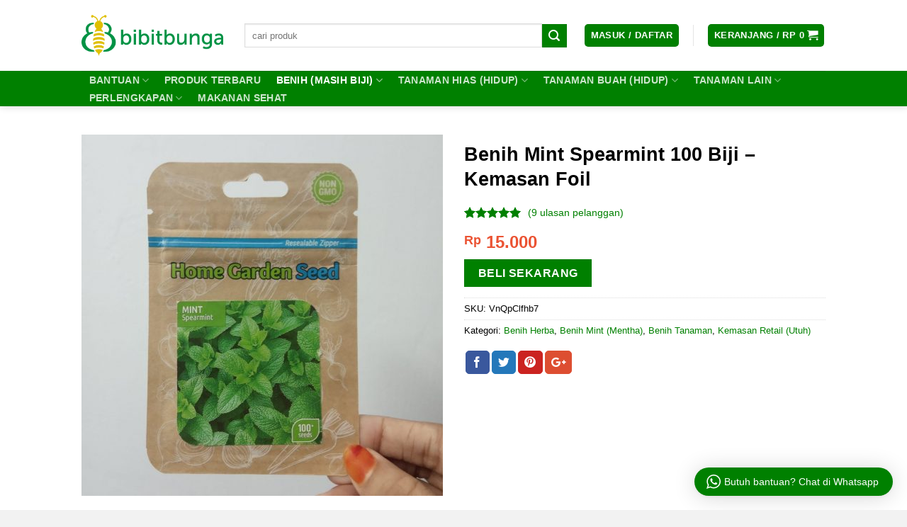

--- FILE ---
content_type: text/html; charset=UTF-8
request_url: https://bibitbunga.com/product/benih-mint-spearmint-150-biji-kemasan-foil/
body_size: 36568
content:
<!DOCTYPE html>
<!--[if IE 9 ]> <html lang="id" prefix="og: http://ogp.me/ns#" class="ie9 loading-site no-js"> <![endif]-->
<!--[if IE 8 ]> <html lang="id" prefix="og: http://ogp.me/ns#" class="ie8 loading-site no-js"> <![endif]-->
<!--[if (gte IE 9)|!(IE)]><!--><html lang="id" prefix="og: http://ogp.me/ns#" class="loading-site no-js"> <!--<![endif]-->
<head>
	<meta charset="UTF-8" />
	<meta name="viewport" content="width=device-width, initial-scale=1.0, maximum-scale=1.0, user-scalable=no" />

	<link rel="profile" href="https://gmpg.org/xfn/11" />
	<link rel="pingback" href="https://bibitbunga.com/xmlrpc.php" />

	<script>(function(html){html.className = html.className.replace(/\bno-js\b/,'js')})(document.documentElement);</script>
<title>Jual Benih Mint Spearmint 100 Biji - Kemasan Foil - BibitBunga.com</title>
<meta name='robots' content='max-image-preview:large' />

<!-- This site is optimized with the Yoast SEO Premium plugin v9.2.1 - https://yoast.com/wordpress/plugins/seo/ -->
<link rel="canonical" href="https://bibitbunga.com/product/benih-mint-spearmint-150-biji-kemasan-foil/" />
<link rel="publisher" href="https://plus.google.com/+BibitbungaID/"/>
<meta property="og:locale" content="id_ID" />
<meta property="og:type" content="article" />
<meta property="og:title" content="Jual Benih Mint Spearmint 100 Biji - Kemasan Foil - BibitBunga.com" />
<meta property="og:description" content="Mint Spearmint memiliki nama latin Mentha spicata dari genus Mentha yang artinya Mint serta spearmint tergolong ke dalam famili Lamiaceae. Spearmint merupakan jenis tanaman tahunan yang berasal dari Eropa dan Asia khususnya Timur Tengah. Namun, banyak juga ditemukan di Amerika Utara, Amerika Selatan dan Afrika Barat. Ciri-ciri dari tanaman spearmint yaitu memiliki batang yang berbentuk[...]" />
<meta property="og:url" content="https://bibitbunga.com/product/benih-mint-spearmint-150-biji-kemasan-foil/" />
<meta property="og:site_name" content="Bibit Bunga" />
<meta property="article:publisher" content="https://www.facebook.com/bibitbungaID/" />
<meta property="og:image" content="https://bibitbunga.com/wp-content/uploads/2019/01/Mint-spearmint.jpg" />
<meta property="og:image:secure_url" content="https://bibitbunga.com/wp-content/uploads/2019/01/Mint-spearmint.jpg" />
<meta property="og:image:width" content="1280" />
<meta property="og:image:height" content="1280" />
<meta name="twitter:card" content="summary" />
<meta name="twitter:description" content="Mint Spearmint memiliki nama latin Mentha spicata dari genus Mentha yang artinya Mint serta spearmint tergolong ke dalam famili Lamiaceae. Spearmint merupakan jenis tanaman tahunan yang berasal dari Eropa dan Asia khususnya Timur Tengah. Namun, banyak juga ditemukan di Amerika Utara, Amerika Selatan dan Afrika Barat. Ciri-ciri dari tanaman spearmint yaitu memiliki batang yang berbentuk[...]" />
<meta name="twitter:title" content="Jual Benih Mint Spearmint 100 Biji - Kemasan Foil - BibitBunga.com" />
<meta name="twitter:site" content="@bibitbungaid" />
<meta name="twitter:image" content="https://bibitbunga.com/wp-content/uploads/2019/01/Mint-spearmint.jpg" />
<meta name="twitter:creator" content="@bibitbungaid" />
<!-- / Yoast SEO Premium plugin. -->

<link rel="alternate" type="application/rss+xml" title="Bibit Bunga &raquo; Feed" href="https://bibitbunga.com/feed/" />
<link rel="alternate" type="application/rss+xml" title="Bibit Bunga &raquo; Umpan Komentar" href="https://bibitbunga.com/comments/feed/" />
<link rel="alternate" type="application/rss+xml" title="Bibit Bunga &raquo; Benih Mint Spearmint 100 Biji &#8211; Kemasan Foil Umpan Komentar" href="https://bibitbunga.com/product/benih-mint-spearmint-150-biji-kemasan-foil/feed/" />
<script type="text/javascript">
/* <![CDATA[ */
window._wpemojiSettings = {"baseUrl":"https:\/\/s.w.org\/images\/core\/emoji\/15.0.3\/72x72\/","ext":".png","svgUrl":"https:\/\/s.w.org\/images\/core\/emoji\/15.0.3\/svg\/","svgExt":".svg","source":{"concatemoji":"https:\/\/bibitbunga.com\/wp-includes\/js\/wp-emoji-release.min.js?ver=6.5.7"}};
/*! This file is auto-generated */
!function(i,n){var o,s,e;function c(e){try{var t={supportTests:e,timestamp:(new Date).valueOf()};sessionStorage.setItem(o,JSON.stringify(t))}catch(e){}}function p(e,t,n){e.clearRect(0,0,e.canvas.width,e.canvas.height),e.fillText(t,0,0);var t=new Uint32Array(e.getImageData(0,0,e.canvas.width,e.canvas.height).data),r=(e.clearRect(0,0,e.canvas.width,e.canvas.height),e.fillText(n,0,0),new Uint32Array(e.getImageData(0,0,e.canvas.width,e.canvas.height).data));return t.every(function(e,t){return e===r[t]})}function u(e,t,n){switch(t){case"flag":return n(e,"\ud83c\udff3\ufe0f\u200d\u26a7\ufe0f","\ud83c\udff3\ufe0f\u200b\u26a7\ufe0f")?!1:!n(e,"\ud83c\uddfa\ud83c\uddf3","\ud83c\uddfa\u200b\ud83c\uddf3")&&!n(e,"\ud83c\udff4\udb40\udc67\udb40\udc62\udb40\udc65\udb40\udc6e\udb40\udc67\udb40\udc7f","\ud83c\udff4\u200b\udb40\udc67\u200b\udb40\udc62\u200b\udb40\udc65\u200b\udb40\udc6e\u200b\udb40\udc67\u200b\udb40\udc7f");case"emoji":return!n(e,"\ud83d\udc26\u200d\u2b1b","\ud83d\udc26\u200b\u2b1b")}return!1}function f(e,t,n){var r="undefined"!=typeof WorkerGlobalScope&&self instanceof WorkerGlobalScope?new OffscreenCanvas(300,150):i.createElement("canvas"),a=r.getContext("2d",{willReadFrequently:!0}),o=(a.textBaseline="top",a.font="600 32px Arial",{});return e.forEach(function(e){o[e]=t(a,e,n)}),o}function t(e){var t=i.createElement("script");t.src=e,t.defer=!0,i.head.appendChild(t)}"undefined"!=typeof Promise&&(o="wpEmojiSettingsSupports",s=["flag","emoji"],n.supports={everything:!0,everythingExceptFlag:!0},e=new Promise(function(e){i.addEventListener("DOMContentLoaded",e,{once:!0})}),new Promise(function(t){var n=function(){try{var e=JSON.parse(sessionStorage.getItem(o));if("object"==typeof e&&"number"==typeof e.timestamp&&(new Date).valueOf()<e.timestamp+604800&&"object"==typeof e.supportTests)return e.supportTests}catch(e){}return null}();if(!n){if("undefined"!=typeof Worker&&"undefined"!=typeof OffscreenCanvas&&"undefined"!=typeof URL&&URL.createObjectURL&&"undefined"!=typeof Blob)try{var e="postMessage("+f.toString()+"("+[JSON.stringify(s),u.toString(),p.toString()].join(",")+"));",r=new Blob([e],{type:"text/javascript"}),a=new Worker(URL.createObjectURL(r),{name:"wpTestEmojiSupports"});return void(a.onmessage=function(e){c(n=e.data),a.terminate(),t(n)})}catch(e){}c(n=f(s,u,p))}t(n)}).then(function(e){for(var t in e)n.supports[t]=e[t],n.supports.everything=n.supports.everything&&n.supports[t],"flag"!==t&&(n.supports.everythingExceptFlag=n.supports.everythingExceptFlag&&n.supports[t]);n.supports.everythingExceptFlag=n.supports.everythingExceptFlag&&!n.supports.flag,n.DOMReady=!1,n.readyCallback=function(){n.DOMReady=!0}}).then(function(){return e}).then(function(){var e;n.supports.everything||(n.readyCallback(),(e=n.source||{}).concatemoji?t(e.concatemoji):e.wpemoji&&e.twemoji&&(t(e.twemoji),t(e.wpemoji)))}))}((window,document),window._wpemojiSettings);
/* ]]> */
</script>
<link rel='stylesheet' id='wptwa-public-css' href='https://bibitbunga.com/wp-content/plugins/wpt-whatsapp/assets/css/public.css?ver=2.2.2' type='text/css' media='all' />
<link rel='stylesheet' id='wptwa-generated-css' href='https://bibitbunga.com/wp-content/plugins/wpt-whatsapp/assets/css/auto-generated-wptwa.css?ver=1548121756' type='text/css' media='all' />
<style id='wp-emoji-styles-inline-css' type='text/css'>

	img.wp-smiley, img.emoji {
		display: inline !important;
		border: none !important;
		box-shadow: none !important;
		height: 1em !important;
		width: 1em !important;
		margin: 0 0.07em !important;
		vertical-align: -0.1em !important;
		background: none !important;
		padding: 0 !important;
	}
</style>
<link rel='stylesheet' id='wp-block-library-css' href='https://bibitbunga.com/wp-includes/css/dist/block-library/style.min.css?ver=6.5.7' type='text/css' media='all' />
<style id='classic-theme-styles-inline-css' type='text/css'>
/*! This file is auto-generated */
.wp-block-button__link{color:#fff;background-color:#32373c;border-radius:9999px;box-shadow:none;text-decoration:none;padding:calc(.667em + 2px) calc(1.333em + 2px);font-size:1.125em}.wp-block-file__button{background:#32373c;color:#fff;text-decoration:none}
</style>
<style id='global-styles-inline-css' type='text/css'>
body{--wp--preset--color--black: #000000;--wp--preset--color--cyan-bluish-gray: #abb8c3;--wp--preset--color--white: #ffffff;--wp--preset--color--pale-pink: #f78da7;--wp--preset--color--vivid-red: #cf2e2e;--wp--preset--color--luminous-vivid-orange: #ff6900;--wp--preset--color--luminous-vivid-amber: #fcb900;--wp--preset--color--light-green-cyan: #7bdcb5;--wp--preset--color--vivid-green-cyan: #00d084;--wp--preset--color--pale-cyan-blue: #8ed1fc;--wp--preset--color--vivid-cyan-blue: #0693e3;--wp--preset--color--vivid-purple: #9b51e0;--wp--preset--gradient--vivid-cyan-blue-to-vivid-purple: linear-gradient(135deg,rgba(6,147,227,1) 0%,rgb(155,81,224) 100%);--wp--preset--gradient--light-green-cyan-to-vivid-green-cyan: linear-gradient(135deg,rgb(122,220,180) 0%,rgb(0,208,130) 100%);--wp--preset--gradient--luminous-vivid-amber-to-luminous-vivid-orange: linear-gradient(135deg,rgba(252,185,0,1) 0%,rgba(255,105,0,1) 100%);--wp--preset--gradient--luminous-vivid-orange-to-vivid-red: linear-gradient(135deg,rgba(255,105,0,1) 0%,rgb(207,46,46) 100%);--wp--preset--gradient--very-light-gray-to-cyan-bluish-gray: linear-gradient(135deg,rgb(238,238,238) 0%,rgb(169,184,195) 100%);--wp--preset--gradient--cool-to-warm-spectrum: linear-gradient(135deg,rgb(74,234,220) 0%,rgb(151,120,209) 20%,rgb(207,42,186) 40%,rgb(238,44,130) 60%,rgb(251,105,98) 80%,rgb(254,248,76) 100%);--wp--preset--gradient--blush-light-purple: linear-gradient(135deg,rgb(255,206,236) 0%,rgb(152,150,240) 100%);--wp--preset--gradient--blush-bordeaux: linear-gradient(135deg,rgb(254,205,165) 0%,rgb(254,45,45) 50%,rgb(107,0,62) 100%);--wp--preset--gradient--luminous-dusk: linear-gradient(135deg,rgb(255,203,112) 0%,rgb(199,81,192) 50%,rgb(65,88,208) 100%);--wp--preset--gradient--pale-ocean: linear-gradient(135deg,rgb(255,245,203) 0%,rgb(182,227,212) 50%,rgb(51,167,181) 100%);--wp--preset--gradient--electric-grass: linear-gradient(135deg,rgb(202,248,128) 0%,rgb(113,206,126) 100%);--wp--preset--gradient--midnight: linear-gradient(135deg,rgb(2,3,129) 0%,rgb(40,116,252) 100%);--wp--preset--font-size--small: 13px;--wp--preset--font-size--medium: 20px;--wp--preset--font-size--large: 36px;--wp--preset--font-size--x-large: 42px;--wp--preset--spacing--20: 0.44rem;--wp--preset--spacing--30: 0.67rem;--wp--preset--spacing--40: 1rem;--wp--preset--spacing--50: 1.5rem;--wp--preset--spacing--60: 2.25rem;--wp--preset--spacing--70: 3.38rem;--wp--preset--spacing--80: 5.06rem;--wp--preset--shadow--natural: 6px 6px 9px rgba(0, 0, 0, 0.2);--wp--preset--shadow--deep: 12px 12px 50px rgba(0, 0, 0, 0.4);--wp--preset--shadow--sharp: 6px 6px 0px rgba(0, 0, 0, 0.2);--wp--preset--shadow--outlined: 6px 6px 0px -3px rgba(255, 255, 255, 1), 6px 6px rgba(0, 0, 0, 1);--wp--preset--shadow--crisp: 6px 6px 0px rgba(0, 0, 0, 1);}:where(.is-layout-flex){gap: 0.5em;}:where(.is-layout-grid){gap: 0.5em;}body .is-layout-flex{display: flex;}body .is-layout-flex{flex-wrap: wrap;align-items: center;}body .is-layout-flex > *{margin: 0;}body .is-layout-grid{display: grid;}body .is-layout-grid > *{margin: 0;}:where(.wp-block-columns.is-layout-flex){gap: 2em;}:where(.wp-block-columns.is-layout-grid){gap: 2em;}:where(.wp-block-post-template.is-layout-flex){gap: 1.25em;}:where(.wp-block-post-template.is-layout-grid){gap: 1.25em;}.has-black-color{color: var(--wp--preset--color--black) !important;}.has-cyan-bluish-gray-color{color: var(--wp--preset--color--cyan-bluish-gray) !important;}.has-white-color{color: var(--wp--preset--color--white) !important;}.has-pale-pink-color{color: var(--wp--preset--color--pale-pink) !important;}.has-vivid-red-color{color: var(--wp--preset--color--vivid-red) !important;}.has-luminous-vivid-orange-color{color: var(--wp--preset--color--luminous-vivid-orange) !important;}.has-luminous-vivid-amber-color{color: var(--wp--preset--color--luminous-vivid-amber) !important;}.has-light-green-cyan-color{color: var(--wp--preset--color--light-green-cyan) !important;}.has-vivid-green-cyan-color{color: var(--wp--preset--color--vivid-green-cyan) !important;}.has-pale-cyan-blue-color{color: var(--wp--preset--color--pale-cyan-blue) !important;}.has-vivid-cyan-blue-color{color: var(--wp--preset--color--vivid-cyan-blue) !important;}.has-vivid-purple-color{color: var(--wp--preset--color--vivid-purple) !important;}.has-black-background-color{background-color: var(--wp--preset--color--black) !important;}.has-cyan-bluish-gray-background-color{background-color: var(--wp--preset--color--cyan-bluish-gray) !important;}.has-white-background-color{background-color: var(--wp--preset--color--white) !important;}.has-pale-pink-background-color{background-color: var(--wp--preset--color--pale-pink) !important;}.has-vivid-red-background-color{background-color: var(--wp--preset--color--vivid-red) !important;}.has-luminous-vivid-orange-background-color{background-color: var(--wp--preset--color--luminous-vivid-orange) !important;}.has-luminous-vivid-amber-background-color{background-color: var(--wp--preset--color--luminous-vivid-amber) !important;}.has-light-green-cyan-background-color{background-color: var(--wp--preset--color--light-green-cyan) !important;}.has-vivid-green-cyan-background-color{background-color: var(--wp--preset--color--vivid-green-cyan) !important;}.has-pale-cyan-blue-background-color{background-color: var(--wp--preset--color--pale-cyan-blue) !important;}.has-vivid-cyan-blue-background-color{background-color: var(--wp--preset--color--vivid-cyan-blue) !important;}.has-vivid-purple-background-color{background-color: var(--wp--preset--color--vivid-purple) !important;}.has-black-border-color{border-color: var(--wp--preset--color--black) !important;}.has-cyan-bluish-gray-border-color{border-color: var(--wp--preset--color--cyan-bluish-gray) !important;}.has-white-border-color{border-color: var(--wp--preset--color--white) !important;}.has-pale-pink-border-color{border-color: var(--wp--preset--color--pale-pink) !important;}.has-vivid-red-border-color{border-color: var(--wp--preset--color--vivid-red) !important;}.has-luminous-vivid-orange-border-color{border-color: var(--wp--preset--color--luminous-vivid-orange) !important;}.has-luminous-vivid-amber-border-color{border-color: var(--wp--preset--color--luminous-vivid-amber) !important;}.has-light-green-cyan-border-color{border-color: var(--wp--preset--color--light-green-cyan) !important;}.has-vivid-green-cyan-border-color{border-color: var(--wp--preset--color--vivid-green-cyan) !important;}.has-pale-cyan-blue-border-color{border-color: var(--wp--preset--color--pale-cyan-blue) !important;}.has-vivid-cyan-blue-border-color{border-color: var(--wp--preset--color--vivid-cyan-blue) !important;}.has-vivid-purple-border-color{border-color: var(--wp--preset--color--vivid-purple) !important;}.has-vivid-cyan-blue-to-vivid-purple-gradient-background{background: var(--wp--preset--gradient--vivid-cyan-blue-to-vivid-purple) !important;}.has-light-green-cyan-to-vivid-green-cyan-gradient-background{background: var(--wp--preset--gradient--light-green-cyan-to-vivid-green-cyan) !important;}.has-luminous-vivid-amber-to-luminous-vivid-orange-gradient-background{background: var(--wp--preset--gradient--luminous-vivid-amber-to-luminous-vivid-orange) !important;}.has-luminous-vivid-orange-to-vivid-red-gradient-background{background: var(--wp--preset--gradient--luminous-vivid-orange-to-vivid-red) !important;}.has-very-light-gray-to-cyan-bluish-gray-gradient-background{background: var(--wp--preset--gradient--very-light-gray-to-cyan-bluish-gray) !important;}.has-cool-to-warm-spectrum-gradient-background{background: var(--wp--preset--gradient--cool-to-warm-spectrum) !important;}.has-blush-light-purple-gradient-background{background: var(--wp--preset--gradient--blush-light-purple) !important;}.has-blush-bordeaux-gradient-background{background: var(--wp--preset--gradient--blush-bordeaux) !important;}.has-luminous-dusk-gradient-background{background: var(--wp--preset--gradient--luminous-dusk) !important;}.has-pale-ocean-gradient-background{background: var(--wp--preset--gradient--pale-ocean) !important;}.has-electric-grass-gradient-background{background: var(--wp--preset--gradient--electric-grass) !important;}.has-midnight-gradient-background{background: var(--wp--preset--gradient--midnight) !important;}.has-small-font-size{font-size: var(--wp--preset--font-size--small) !important;}.has-medium-font-size{font-size: var(--wp--preset--font-size--medium) !important;}.has-large-font-size{font-size: var(--wp--preset--font-size--large) !important;}.has-x-large-font-size{font-size: var(--wp--preset--font-size--x-large) !important;}
.wp-block-navigation a:where(:not(.wp-element-button)){color: inherit;}
:where(.wp-block-post-template.is-layout-flex){gap: 1.25em;}:where(.wp-block-post-template.is-layout-grid){gap: 1.25em;}
:where(.wp-block-columns.is-layout-flex){gap: 2em;}:where(.wp-block-columns.is-layout-grid){gap: 2em;}
.wp-block-pullquote{font-size: 1.5em;line-height: 1.6;}
</style>
<link rel='stylesheet' id='contact-form-7-css' href='https://bibitbunga.com/wp-content/plugins/contact-form-7/includes/css/styles.css?ver=5.9.3' type='text/css' media='all' />
<link rel='stylesheet' id='epeken_plugin_styles-css' href='https://bibitbunga.com/wp-content/plugins/epeken-all-kurir/class/assets/css/epeken-plugin-style.css?ver=1.1.8.6.14' type='text/css' media='all' />
<link rel='stylesheet' id='afwhp-front-css' href='https://bibitbunga.com/wp-content/plugins/hide-price-add-to-cart-button/front/../assets/css/afwhp_front.css?ver=1.0' type='text/css' media='all' />
<style id='woocommerce-inline-inline-css' type='text/css'>
.woocommerce form .form-row .required { visibility: visible; }
</style>
<link rel='stylesheet' id='flatsome-icons-css' href='https://bibitbunga.com/wp-content/themes/flatsome/assets/css/fl-icons.css?ver=3.3' type='text/css' media='all' />
<link rel='stylesheet' id='flatsome-main-css' href='https://bibitbunga.com/wp-content/themes/flatsome/assets/css/flatsome.css?ver=3.7.0' type='text/css' media='all' />
<link rel='stylesheet' id='flatsome-shop-css' href='https://bibitbunga.com/wp-content/themes/flatsome/assets/css/flatsome-shop.css?ver=3.7.0' type='text/css' media='all' />
<link rel='stylesheet' id='flatsome-style-css' href='https://bibitbunga.com/wp-content/themes/flatsome-child/style.css?ver=3.7.0' type='text/css' media='all' />
<script type="text/javascript" src="https://bibitbunga.com/wp-includes/js/jquery/jquery.min.js?ver=3.7.1" id="jquery-core-js"></script>
<script type="text/javascript" src="https://bibitbunga.com/wp-content/plugins/epeken-all-kurir/assets/jquery.cookie.js?ver=6.5.7" id="jquery-cookie-js" defer="defer" data-wp-strategy="defer"></script>
<script type="text/javascript" id="afwhp-frontj-js-extra">
/* <![CDATA[ */
var afwhp_phpvars = {"admin_url":"https:\/\/bibitbunga.com\/wp-admin\/admin-ajax.php","nonce":"a140b77a50"};
/* ]]> */
</script>
<script type="text/javascript" src="https://bibitbunga.com/wp-content/plugins/hide-price-add-to-cart-button/front/../assets/js/afwhp_front.js?ver=1.0" id="afwhp-frontj-js"></script>
<script type="text/javascript" src="https://bibitbunga.com/wp-content/plugins/hide-price-add-to-cart-button/front/../assets/js/jquery.popupoverlay.js?ver=1.0" id="afwhp-popup-js"></script>
<script type="text/javascript" id="wc-single-product-js-extra">
/* <![CDATA[ */
var wc_single_product_params = {"i18n_required_rating_text":"Silakan pilih rating","review_rating_required":"yes","flexslider":{"rtl":false,"animation":"slide","smoothHeight":true,"directionNav":false,"controlNav":"thumbnails","slideshow":false,"animationSpeed":500,"animationLoop":false,"allowOneSlide":false},"zoom_enabled":"","zoom_options":[],"photoswipe_enabled":"","photoswipe_options":{"shareEl":false,"closeOnScroll":false,"history":false,"hideAnimationDuration":0,"showAnimationDuration":0},"flexslider_enabled":""};
/* ]]> */
</script>
<script type="text/javascript" src="https://bibitbunga.com/wp-content/plugins/woocommerce/assets/js/frontend/single-product.min.js?ver=8.8.6" id="wc-single-product-js" defer="defer" data-wp-strategy="defer"></script>
<script type="text/javascript" src="https://bibitbunga.com/wp-content/plugins/woocommerce/assets/js/jquery-blockui/jquery.blockUI.min.js?ver=2.7.0-wc.8.8.6" id="jquery-blockui-js" defer="defer" data-wp-strategy="defer"></script>
<script type="text/javascript" src="https://bibitbunga.com/wp-content/plugins/woocommerce/assets/js/js-cookie/js.cookie.min.js?ver=2.1.4-wc.8.8.6" id="js-cookie-js" defer="defer" data-wp-strategy="defer"></script>
<script type="text/javascript" id="woocommerce-js-extra">
/* <![CDATA[ */
var woocommerce_params = {"ajax_url":"\/wp-admin\/admin-ajax.php","wc_ajax_url":"\/?wc-ajax=%%endpoint%%"};
/* ]]> */
</script>
<script type="text/javascript" src="https://bibitbunga.com/wp-content/plugins/woocommerce/assets/js/frontend/woocommerce.min.js?ver=8.8.6" id="woocommerce-js" defer="defer" data-wp-strategy="defer"></script>
<link rel="https://api.w.org/" href="https://bibitbunga.com/wp-json/" /><link rel="alternate" type="application/json" href="https://bibitbunga.com/wp-json/wp/v2/product/61281" /><link rel="EditURI" type="application/rsd+xml" title="RSD" href="https://bibitbunga.com/xmlrpc.php?rsd" />
<meta name="generator" content="WordPress 6.5.7" />
<meta name="generator" content="WooCommerce 8.8.6" />
<link rel='shortlink' href='https://bibitbunga.com/?p=61281' />
<link rel="alternate" type="application/json+oembed" href="https://bibitbunga.com/wp-json/oembed/1.0/embed?url=https%3A%2F%2Fbibitbunga.com%2Fproduct%2Fbenih-mint-spearmint-150-biji-kemasan-foil%2F" />
<link rel="alternate" type="text/xml+oembed" href="https://bibitbunga.com/wp-json/oembed/1.0/embed?url=https%3A%2F%2Fbibitbunga.com%2Fproduct%2Fbenih-mint-spearmint-150-biji-kemasan-foil%2F&#038;format=xml" />
<style>.bg{opacity: 0; transition: opacity 1s; -webkit-transition: opacity 1s;} .bg-loaded{opacity: 1;}</style><!--[if IE]><link rel="stylesheet" type="text/css" href="https://bibitbunga.com/wp-content/themes/flatsome/assets/css/ie-fallback.css"><script src="//cdnjs.cloudflare.com/ajax/libs/html5shiv/3.6.1/html5shiv.js"></script><script>var head = document.getElementsByTagName('head')[0],style = document.createElement('style');style.type = 'text/css';style.styleSheet.cssText = ':before,:after{content:none !important';head.appendChild(style);setTimeout(function(){head.removeChild(style);}, 0);</script><script src="https://bibitbunga.com/wp-content/themes/flatsome/assets/libs/ie-flexibility.js"></script><![endif]-->	<noscript><style>.woocommerce-product-gallery{ opacity: 1 !important; }</style></noscript>
	<link rel="icon" href="https://bibitbunga.com/wp-content/uploads/2015/09/cropped-fav-icon-32x32.png" sizes="32x32" />
<link rel="icon" href="https://bibitbunga.com/wp-content/uploads/2015/09/cropped-fav-icon-192x192.png" sizes="192x192" />
<link rel="apple-touch-icon" href="https://bibitbunga.com/wp-content/uploads/2015/09/cropped-fav-icon-180x180.png" />
<meta name="msapplication-TileImage" content="https://bibitbunga.com/wp-content/uploads/2015/09/cropped-fav-icon-270x270.png" />
<style id="custom-css" type="text/css">:root {--primary-color: #008000;}/* Site Width */.header-main{height: 100px}#logo img{max-height: 100px}#logo{width:200px;}.header-bottom{min-height: 10px}.header-top{min-height: 30px}.transparent .header-main{height: 30px}.transparent #logo img{max-height: 30px}.has-transparent + .page-title:first-of-type,.has-transparent + #main > .page-title,.has-transparent + #main > div > .page-title,.has-transparent + #main .page-header-wrapper:first-of-type .page-title{padding-top: 80px;}.header.show-on-scroll,.stuck .header-main{height:70px!important}.stuck #logo img{max-height: 70px!important}.search-form{ width: 95%;}.header-bg-color, .header-wrapper {background-color: rgba(255,255,255,0.9)}.header-bottom {background-color: #008000}.header-main .nav > li > a{line-height: 16px }.stuck .header-main .nav > li > a{line-height: 50px }.header-bottom-nav > li > a{line-height: 16px }@media (max-width: 549px) {.header-main{height: 90px}#logo img{max-height: 90px}}.nav-dropdown-has-arrow li.has-dropdown:before{border-bottom-color: #FFFFFF;}.nav .nav-dropdown{border-color: #FFFFFF }.nav-dropdown{font-size:100%}.nav-dropdown-has-arrow li.has-dropdown:after{border-bottom-color: #FFFFFF;}.nav .nav-dropdown{background-color: #FFFFFF}/* Color */.accordion-title.active, .has-icon-bg .icon .icon-inner,.logo a, .primary.is-underline, .primary.is-link, .badge-outline .badge-inner, .nav-outline > li.active> a,.nav-outline >li.active > a, .cart-icon strong,[data-color='primary'], .is-outline.primary{color: #008000;}/* Color !important */[data-text-color="primary"]{color: #008000!important;}/* Background Color */[data-text-bg="primary"]{background-color: #008000;}/* Background */.scroll-to-bullets a,.featured-title, .label-new.menu-item > a:after, .nav-pagination > li > .current,.nav-pagination > li > span:hover,.nav-pagination > li > a:hover,.has-hover:hover .badge-outline .badge-inner,button[type="submit"], .button.wc-forward:not(.checkout):not(.checkout-button), .button.submit-button, .button.primary:not(.is-outline),.featured-table .title,.is-outline:hover, .has-icon:hover .icon-label,.nav-dropdown-bold .nav-column li > a:hover, .nav-dropdown.nav-dropdown-bold > li > a:hover, .nav-dropdown-bold.dark .nav-column li > a:hover, .nav-dropdown.nav-dropdown-bold.dark > li > a:hover, .is-outline:hover, .tagcloud a:hover,.grid-tools a, input[type='submit']:not(.is-form), .box-badge:hover .box-text, input.button.alt,.nav-box > li > a:hover,.nav-box > li.active > a,.nav-pills > li.active > a ,.current-dropdown .cart-icon strong, .cart-icon:hover strong, .nav-line-bottom > li > a:before, .nav-line-grow > li > a:before, .nav-line > li > a:before,.banner, .header-top, .slider-nav-circle .flickity-prev-next-button:hover svg, .slider-nav-circle .flickity-prev-next-button:hover .arrow, .primary.is-outline:hover, .button.primary:not(.is-outline), input[type='submit'].primary, input[type='submit'].primary, input[type='reset'].button, input[type='button'].primary, .badge-inner{background-color: #008000;}/* Border */.nav-vertical.nav-tabs > li.active > a,.scroll-to-bullets a.active,.nav-pagination > li > .current,.nav-pagination > li > span:hover,.nav-pagination > li > a:hover,.has-hover:hover .badge-outline .badge-inner,.accordion-title.active,.featured-table,.is-outline:hover, .tagcloud a:hover,blockquote, .has-border, .cart-icon strong:after,.cart-icon strong,.blockUI:before, .processing:before,.loading-spin, .slider-nav-circle .flickity-prev-next-button:hover svg, .slider-nav-circle .flickity-prev-next-button:hover .arrow, .primary.is-outline:hover{border-color: #008000}.nav-tabs > li.active > a{border-top-color: #008000}.widget_shopping_cart_content .blockUI.blockOverlay:before { border-left-color: #008000 }.woocommerce-checkout-review-order .blockUI.blockOverlay:before { border-left-color: #008000 }/* Fill */.slider .flickity-prev-next-button:hover svg,.slider .flickity-prev-next-button:hover .arrow{fill: #008000;}/* Background Color */[data-icon-label]:after, .secondary.is-underline:hover,.secondary.is-outline:hover,.icon-label,.button.secondary:not(.is-outline),.button.alt:not(.is-outline), .badge-inner.on-sale, .button.checkout, .single_add_to_cart_button{ background-color:#008000; }[data-text-bg="secondary"]{background-color: #008000;}/* Color */.secondary.is-underline,.secondary.is-link, .secondary.is-outline,.stars a.active, .star-rating:before, .woocommerce-page .star-rating:before,.star-rating span:before, .color-secondary{color: #008000}/* Color !important */[data-text-color="secondary"]{color: #008000!important;}/* Border */.secondary.is-outline:hover{border-color:#008000}.success.is-underline:hover,.success.is-outline:hover,.success{background-color: #008000}.success-color, .success.is-link, .success.is-outline{color: #008000;}.success-border{border-color: #008000!important;}/* Color !important */[data-text-color="success"]{color: #008000!important;}/* Background Color */[data-text-bg="success"]{background-color: #008000;}body{font-size: 100%;}body{font-family:"-apple-system, BlinkMacSystemFont, &quot;Segoe UI&quot;, Roboto, Oxygen-Sans, Ubuntu, Cantarell, &quot;Helvetica Neue&quot;, sans-serif", sans-serif}body{font-weight: 0}body{color: #000000}.nav > li > a {font-family:"-apple-system, BlinkMacSystemFont, &quot;Segoe UI&quot;, Roboto, Oxygen-Sans, Ubuntu, Cantarell, &quot;Helvetica Neue&quot;, sans-serif", sans-serif;}.nav > li > a {font-weight: 700;}h1,h2,h3,h4,h5,h6,.heading-font, .off-canvas-center .nav-sidebar.nav-vertical > li > a{font-family: "-apple-system, BlinkMacSystemFont, &quot;Segoe UI&quot;, Roboto, Oxygen-Sans, Ubuntu, Cantarell, &quot;Helvetica Neue&quot;, sans-serif", sans-serif;}h1,h2,h3,h4,h5,h6,.heading-font,.banner h1,.banner h2{font-weight: 700;}h1,h2,h3,h4,h5,h6,.heading-font{color: #000000;}.alt-font{font-family: "Dancing Script", sans-serif;}.alt-font{font-weight: 400!important;}a{color: #008000;}[data-icon-label]:after, .button#place_order,.button.checkout,.checkout-button,.single_add_to_cart_button.button{background-color: #008000!important }.products.has-equal-box-heights .box-image {padding-top: 100%;}.shop-page-title.featured-title .title-bg{ background-image: url(https://bibitbunga.com/wp-content/uploads/2019/01/Mint-spearmint.jpg)!important;}@media screen and (min-width: 550px){.products .box-vertical .box-image{min-width: 247px!important;width: 247px!important;}}.footer-1{background-color: #ffffff}.footer-2{background-color: #f2f2f2}.absolute-footer, html{background-color: #f2f2f2}button[name='update_cart'] { display: none; }/* Custom CSS */.breadcrumbs {text-transform: none;}.badge.post-date{display:none;}.woocommerce-breadcrumb.breadcrumbs {display:none;}.my-account-header .social-login {display: none;}.vendor_address p.wcmp_vendor_detail:nth-of-type(3) {display: none;}.vendor_address a.wcmp_vendor_detail {display: none;}p.name.product-title a {color: black;}.price span.amount {color:#EB5333;}.label-new.menu-item > a:after{content:"Baru";}.label-hot.menu-item > a:after{content:"Hot";}.label-sale.menu-item > a:after{content:"Diskon";}.label-popular.menu-item > a:after{content:"Populer";}</style><style id="infinite-scroll-css" type="text/css">.page-load-status,.archive .woocommerce-pagination {display: none;}</style></head>

<body class="product-template-default single single-product postid-61281 theme-flatsome woocommerce woocommerce-page woocommerce-no-js header-shadow lightbox nav-dropdown-has-arrow">


<a class="skip-link screen-reader-text" href="#main">Skip to content</a>

<div id="wrapper">


<header id="header" class="header ">
   <div class="header-wrapper">
	<div id="masthead" class="header-main hide-for-sticky">
      <div class="header-inner flex-row container logo-left medium-logo-center" role="navigation">

          <!-- Logo -->
          <div id="logo" class="flex-col logo">
            <!-- Header logo -->
<a href="https://bibitbunga.com/" title="Bibit Bunga - Jual Bibit Benih Tanaman Online" rel="home">
    <img width="200" height="100" src="https://bibitbunga.com/wp-content/uploads/2015/09/bibitbunga.png" class="header_logo header-logo" alt="Bibit Bunga"/><img  width="200" height="100" src="https://bibitbunga.com/wp-content/uploads/2015/09/bibitbunga.png" class="header-logo-dark" alt="Bibit Bunga"/></a>
          </div>

          <!-- Mobile Left Elements -->
          <div class="flex-col show-for-medium flex-left">
            <ul class="mobile-nav nav nav-left ">
              <li class="nav-icon has-icon">
  <div class="header-button">		<a href="#" data-open="#main-menu" data-pos="left" data-bg="main-menu-overlay" data-color="dark" class="icon primary button round is-small" aria-controls="main-menu" aria-expanded="false">
		
		  <i class="icon-menu" ></i>
		  <span class="menu-title uppercase hide-for-small">Menu</span>		</a>
	 </div> </li>            </ul>
          </div>

          <!-- Left Elements -->
          <div class="flex-col hide-for-medium flex-left
            flex-grow">
            <ul class="header-nav header-nav-main nav nav-left  nav-divided nav-uppercase" >
              <li class="header-search-form search-form html relative has-icon">
	<div class="header-search-form-wrapper">
		<div class="searchform-wrapper ux-search-box relative form- is-normal"><form role="search" method="get" class="searchform" action="https://bibitbunga.com/">
		<div class="flex-row relative">
									<div class="flex-col flex-grow">
			  <input type="search" class="search-field mb-0" name="s" value="" placeholder="cari produk" />
		    <input type="hidden" name="post_type" value="product" />
        			</div><!-- .flex-col -->
			<div class="flex-col">
				<button type="submit" class="ux-search-submit submit-button secondary button icon mb-0">
					<i class="icon-search" ></i>				</button>
			</div><!-- .flex-col -->
		</div><!-- .flex-row -->
	 <div class="live-search-results text-left z-top"></div>
</form>
</div>	</div>
</li>            </ul>
          </div>

          <!-- Right Elements -->
          <div class="flex-col hide-for-medium flex-right">
            <ul class="header-nav header-nav-main nav nav-right  nav-divided nav-uppercase">
              <li class="account-item has-icon
    "
>
<div class="header-button">
<a href="https://bibitbunga.com/akun-saya/"
    class="nav-top-link nav-top-not-logged-in icon primary button round is-small"
    data-open="#login-form-popup"  >
    <span>
    Masuk     / Daftar  </span>
  
</a><!-- .account-login-link -->

</div>

</li>
<li class="header-divider"></li><li class="cart-item has-icon has-dropdown">
<div class="header-button">
<a href="https://bibitbunga.com/keranjang/" title="Keranjang" class="header-cart-link icon primary button round is-small">


<span class="header-cart-title">
   Keranjang   /      <span class="cart-price"><span class="woocommerce-Price-amount amount"><bdi><span class="woocommerce-Price-currencySymbol">Rp</span>&nbsp;0</bdi></span></span>
  </span>

    <i class="icon-shopping-cart"
    data-icon-label="0">
  </i>
  </a>
</div>
 <ul class="nav-dropdown nav-dropdown-simple">
    <li class="html widget_shopping_cart">
      <div class="widget_shopping_cart_content">
        

	<p class="woocommerce-mini-cart__empty-message">Tidak ada produk di keranjang.</p>


      </div>
    </li>
     </ul><!-- .nav-dropdown -->

</li>
            </ul>
          </div>

          <!-- Mobile Right Elements -->
          <div class="flex-col show-for-medium flex-right">
            <ul class="mobile-nav nav nav-right ">
              <li class="cart-item has-icon">

<div class="header-button">      <a href="https://bibitbunga.com/keranjang/" class="header-cart-link off-canvas-toggle nav-top-link icon primary button round is-small" data-open="#cart-popup" data-class="off-canvas-cart" title="Keranjang" data-pos="right">
  
    <i class="icon-shopping-cart"
    data-icon-label="0">
  </i>
  </a>
</div>

  <!-- Cart Sidebar Popup -->
  <div id="cart-popup" class="mfp-hide widget_shopping_cart">
  <div class="cart-popup-inner inner-padding">
      <div class="cart-popup-title text-center">
          <h4 class="uppercase">Keranjang</h4>
          <div class="is-divider"></div>
      </div>
      <div class="widget_shopping_cart_content">
          

	<p class="woocommerce-mini-cart__empty-message">Tidak ada produk di keranjang.</p>


      </div>
             <div class="cart-sidebar-content relative"></div>  </div>
  </div>

</li>
            </ul>
          </div>

      </div><!-- .header-inner -->
     
            <!-- Header divider -->
      <div class="container"><div class="top-divider full-width"></div></div>
      </div><!-- .header-main --><div id="wide-nav" class="header-bottom wide-nav hide-for-sticky nav-dark">
    <div class="flex-row container">

                        <div class="flex-col hide-for-medium flex-left">
                <ul class="nav header-nav header-bottom-nav nav-left  nav-pills nav-size-medium nav-uppercase">
                    <li id="menu-item-50598" class="menu-item menu-item-type-custom menu-item-object-custom menu-item-has-children  menu-item-50598 has-dropdown"><a href="#" class="nav-top-link">Bantuan<i class="icon-angle-down" ></i></a>
<ul class='nav-dropdown nav-dropdown-simple'>
	<li id="menu-item-50599" class="menu-item menu-item-type-post_type menu-item-object-page  menu-item-50599"><a href="https://bibitbunga.com/order/">Cara Order</a></li>
	<li id="menu-item-50600" class="menu-item menu-item-type-post_type menu-item-object-page  menu-item-50600"><a href="https://bibitbunga.com/help/">Pertanyaan Umum &#038; Jawabannya</a></li>
	<li id="menu-item-53392" class="menu-item menu-item-type-post_type menu-item-object-page  menu-item-53392"><a href="https://bibitbunga.com/cek-resi/">Cek Resi</a></li>
	<li id="menu-item-50601" class="menu-item menu-item-type-post_type menu-item-object-page  menu-item-50601"><a href="https://bibitbunga.com/hubungi-kami/">Hubungi Kami</a></li>
</ul>
</li>
<li id="menu-item-97873" class="menu-item menu-item-type-post_type menu-item-object-page current_page_parent  menu-item-97873"><a href="https://bibitbunga.com/belanja/" class="nav-top-link">PRODUK TERBARU</a></li>
<li id="menu-item-50602" class="menu-item menu-item-type-taxonomy menu-item-object-product_cat current-product-ancestor current-menu-parent current-product-parent menu-item-has-children active  menu-item-50602 has-dropdown"><a href="https://bibitbunga.com/product-category/benih/" class="nav-top-link">Benih (Masih Biji)<i class="icon-angle-down" ></i></a>
<ul class='nav-dropdown nav-dropdown-simple'>
	<li id="menu-item-50609" class="menu-item menu-item-type-taxonomy menu-item-object-product_cat  menu-item-50609"><a href="https://bibitbunga.com/product-category/benih/benih-tanaman-hias/benih-bunga/">Benih Bunga</a></li>
	<li id="menu-item-50666" class="menu-item menu-item-type-taxonomy menu-item-object-product_cat  menu-item-50666"><a href="https://bibitbunga.com/product-category/benih/benih-tanaman-pangan/benih-sayuran/">Benih Sayuran</a></li>
	<li id="menu-item-50712" class="menu-item menu-item-type-taxonomy menu-item-object-product_cat  menu-item-50712"><a href="https://bibitbunga.com/product-category/benih/benih-tanaman-pangan/benih-buah/">Benih Buah</a></li>
	<li id="menu-item-50722" class="menu-item menu-item-type-taxonomy menu-item-object-product_cat current-product-ancestor current-menu-parent current-product-parent active  menu-item-50722"><a href="https://bibitbunga.com/product-category/benih/benih-tanaman-pangan/benih-herba/">Benih Herba</a></li>
	<li id="menu-item-50603" class="menu-item menu-item-type-taxonomy menu-item-object-product_cat current-product-ancestor current-menu-parent current-product-parent active  menu-item-50603"><a href="https://bibitbunga.com/product-category/benih/kemasan-retail-utuh/">Kemasan Pabrik (Utuh)</a></li>
</ul>
</li>
<li id="menu-item-50738" class="menu-item menu-item-type-taxonomy menu-item-object-product_cat menu-item-has-children  menu-item-50738 has-dropdown"><a href="https://bibitbunga.com/product-category/tanaman/tanaman-hias/" class="nav-top-link">Tanaman Hias (Hidup)<i class="icon-angle-down" ></i></a>
<ul class='nav-dropdown nav-dropdown-simple'>
	<li id="menu-item-50739" class="menu-item menu-item-type-taxonomy menu-item-object-product_cat  menu-item-50739"><a href="https://bibitbunga.com/product-category/tanaman/tanaman-hias/tanaman-hias-bunga/">Tanaman Hias Bunga</a></li>
	<li id="menu-item-50795" class="menu-item menu-item-type-taxonomy menu-item-object-product_cat  menu-item-50795"><a href="https://bibitbunga.com/product-category/tanaman/tanaman-hias/tanaman-hias-daun/">Tanaman Hias Daun</a></li>
	<li id="menu-item-50823" class="menu-item menu-item-type-taxonomy menu-item-object-product_cat  menu-item-50823"><a href="https://bibitbunga.com/product-category/tanaman/tanaman-hias/tanaman-air/">Tanaman Air</a></li>
	<li id="menu-item-50824" class="menu-item menu-item-type-taxonomy menu-item-object-product_cat  menu-item-50824"><a href="https://bibitbunga.com/product-category/tanaman/tanaman-hias/tanaman-gantung/">Tanaman Gantung</a></li>
	<li id="menu-item-50825" class="menu-item menu-item-type-taxonomy menu-item-object-product_cat  menu-item-50825"><a href="https://bibitbunga.com/product-category/tanaman/tanaman-hias/tanaman-hias-indoor/">Tanaman Hias Indoor</a></li>
	<li id="menu-item-50826" class="menu-item menu-item-type-taxonomy menu-item-object-product_cat  menu-item-50826"><a href="https://bibitbunga.com/product-category/tanaman/tanaman-hias/tanaman-hias-merambat/">Tanaman Hias Merambat</a></li>
	<li id="menu-item-50828" class="menu-item menu-item-type-taxonomy menu-item-object-product_cat  menu-item-50828"><a href="https://bibitbunga.com/product-category/tanaman/tanaman-hias/tanaman-hias-penutup-tanah/">Tanaman Hias Penutup Tanah</a></li>
	<li id="menu-item-50829" class="menu-item menu-item-type-taxonomy menu-item-object-product_cat  menu-item-50829"><a href="https://bibitbunga.com/product-category/tanaman/tanaman-hias-pembatas/">Tanaman Hias Pembatas</a></li>
	<li id="menu-item-50830" class="menu-item menu-item-type-taxonomy menu-item-object-product_cat  menu-item-50830"><a href="https://bibitbunga.com/product-category/tanaman/tanaman-hias/tanaman-hias-pohon/">Tanaman Hias Pohon</a></li>
	<li id="menu-item-50834" class="menu-item menu-item-type-taxonomy menu-item-object-product_cat  menu-item-50834"><a href="https://bibitbunga.com/product-category/tanaman/tanaman-hias/tanaman-hias-tahan-panas/">Tanaman Hias Tahan Panas</a></li>
	<li id="menu-item-50835" class="menu-item menu-item-type-taxonomy menu-item-object-product_cat  menu-item-50835"><a href="https://bibitbunga.com/product-category/tanaman/tanaman-vertical-garden/">Tanaman Vertical Garden</a></li>
	<li id="menu-item-50836" class="menu-item menu-item-type-taxonomy menu-item-object-product_cat  menu-item-50836"><a href="https://bibitbunga.com/product-category/tanaman/tanaman-hias/tanaman-agave/">Tanaman Agave</a></li>
	<li id="menu-item-50837" class="menu-item menu-item-type-taxonomy menu-item-object-product_cat  menu-item-50837"><a href="https://bibitbunga.com/product-category/tanaman/tanaman-hias/tanaman-cryptanthus/">Tanaman Cryptanthus</a></li>
	<li id="menu-item-50838" class="menu-item menu-item-type-taxonomy menu-item-object-product_cat  menu-item-50838"><a href="https://bibitbunga.com/product-category/tanaman/tanaman-hias/tanaman-kaktus/">Tanaman Kaktus</a></li>
	<li id="menu-item-50839" class="menu-item menu-item-type-taxonomy menu-item-object-product_cat  menu-item-50839"><a href="https://bibitbunga.com/product-category/tanaman/tanaman-hias/tanaman-sukulen/">Tanaman Sukulen</a></li>
	<li id="menu-item-50840" class="menu-item menu-item-type-taxonomy menu-item-object-product_cat  menu-item-50840"><a href="https://bibitbunga.com/product-category/tanaman/tanaman-hias/tanaman-sansevieria/">Tanaman Sansevieria</a></li>
	<li id="menu-item-50841" class="menu-item menu-item-type-taxonomy menu-item-object-product_cat  menu-item-50841"><a href="https://bibitbunga.com/product-category/tanaman/tanaman-hias/tanaman-tillandsia/">Tanaman Tillandsia</a></li>
</ul>
</li>
<li id="menu-item-50842" class="menu-item menu-item-type-taxonomy menu-item-object-product_cat menu-item-has-children  menu-item-50842 has-dropdown"><a href="https://bibitbunga.com/product-category/tanaman/tanaman-buah/" class="nav-top-link">Tanaman Buah (Hidup)<i class="icon-angle-down" ></i></a>
<ul class='nav-dropdown nav-dropdown-simple'>
	<li id="menu-item-50843" class="menu-item menu-item-type-taxonomy menu-item-object-product_cat  menu-item-50843"><a href="https://bibitbunga.com/product-category/tanaman/tanaman-buah/tanaman-alpukat/">Tanaman Alpukat</a></li>
	<li id="menu-item-50844" class="menu-item menu-item-type-taxonomy menu-item-object-product_cat  menu-item-50844"><a href="https://bibitbunga.com/product-category/tanaman/tanaman-buah/tanaman-anggur/">Tanaman Anggur</a></li>
	<li id="menu-item-50845" class="menu-item menu-item-type-taxonomy menu-item-object-product_cat  menu-item-50845"><a href="https://bibitbunga.com/product-category/tanaman/tanaman-buah/tanaman-apel/">Tanaman Apel</a></li>
	<li id="menu-item-50846" class="menu-item menu-item-type-taxonomy menu-item-object-product_cat  menu-item-50846"><a href="https://bibitbunga.com/product-category/tanaman/tanaman-buah/tanaman-belimbing/">Tanaman Belimbing</a></li>
	<li id="menu-item-50849" class="menu-item menu-item-type-taxonomy menu-item-object-product_cat  menu-item-50849"><a href="https://bibitbunga.com/product-category/tanaman/tanaman-buah/tanaman-delima/">Tanaman Delima</a></li>
	<li id="menu-item-50850" class="menu-item menu-item-type-taxonomy menu-item-object-product_cat  menu-item-50850"><a href="https://bibitbunga.com/product-category/tanaman/tanaman-buah/tanaman-duku/">Tanaman Duku</a></li>
	<li id="menu-item-50851" class="menu-item menu-item-type-taxonomy menu-item-object-product_cat  menu-item-50851"><a href="https://bibitbunga.com/product-category/tanaman/tanaman-buah/tanaman-durian/">Tanaman Durian</a></li>
	<li id="menu-item-50852" class="menu-item menu-item-type-taxonomy menu-item-object-product_cat  menu-item-50852"><a href="https://bibitbunga.com/product-category/tanaman/tanaman-buah/tanaman-jambu/">Tanaman Jambu</a></li>
	<li id="menu-item-50853" class="menu-item menu-item-type-taxonomy menu-item-object-product_cat  menu-item-50853"><a href="https://bibitbunga.com/product-category/tanaman/tanaman-buah/tanaman-jeruk/">Tanaman Jeruk</a></li>
	<li id="menu-item-50857" class="menu-item menu-item-type-taxonomy menu-item-object-product_cat  menu-item-50857"><a href="https://bibitbunga.com/product-category/tanaman/tanaman-buah/tanaman-kedondong/">Tanaman Kedondong</a></li>
	<li id="menu-item-50859" class="menu-item menu-item-type-taxonomy menu-item-object-product_cat  menu-item-50859"><a href="https://bibitbunga.com/product-category/tanaman/tanaman-buah/tanaman-kelengkeng/">Tanaman Kelengkeng</a></li>
	<li id="menu-item-50863" class="menu-item menu-item-type-taxonomy menu-item-object-product_cat  menu-item-50863"><a href="https://bibitbunga.com/product-category/tanaman/tanaman-buah/tanaman-mangga/">Tanaman Mangga</a></li>
	<li id="menu-item-50865" class="menu-item menu-item-type-taxonomy menu-item-object-product_cat  menu-item-50865"><a href="https://bibitbunga.com/product-category/tanaman/tanaman-buah/tanaman-markisa/">Tanaman Markisa</a></li>
	<li id="menu-item-50867" class="menu-item menu-item-type-taxonomy menu-item-object-product_cat  menu-item-50867"><a href="https://bibitbunga.com/product-category/tanaman/tanaman-buah/tanaman-nangka/">Tanaman Nangka</a></li>
	<li id="menu-item-50870" class="menu-item menu-item-type-taxonomy menu-item-object-product_cat  menu-item-50870"><a href="https://bibitbunga.com/product-category/tanaman/tanaman-buah/tanaman-pir/">Tanaman Pir</a></li>
	<li id="menu-item-50873" class="menu-item menu-item-type-taxonomy menu-item-object-product_cat  menu-item-50873"><a href="https://bibitbunga.com/product-category/tanaman/tanaman-buah/tanaman-rambutan/">Tanaman Rambutan</a></li>
	<li id="menu-item-50874" class="menu-item menu-item-type-taxonomy menu-item-object-product_cat  menu-item-50874"><a href="https://bibitbunga.com/product-category/tanaman/tanaman-buah/tanaman-sawo/">Tanaman Sawo</a></li>
	<li id="menu-item-50877" class="menu-item menu-item-type-taxonomy menu-item-object-product_cat  menu-item-50877"><a href="https://bibitbunga.com/product-category/tanaman/tanaman-buah/tin-ara-fig/">Tin / Ara (Fig)</a></li>
</ul>
</li>
<li id="menu-item-50879" class="menu-item menu-item-type-custom menu-item-object-custom menu-item-has-children  menu-item-50879 has-dropdown"><a href="#" class="nav-top-link">Tanaman Lain<i class="icon-angle-down" ></i></a>
<ul class='nav-dropdown nav-dropdown-simple'>
	<li id="menu-item-50880" class="menu-item menu-item-type-taxonomy menu-item-object-product_cat  menu-item-50880"><a href="https://bibitbunga.com/product-category/tanaman/tanaman-obat/">Tanaman Obat</a></li>
	<li id="menu-item-50881" class="menu-item menu-item-type-taxonomy menu-item-object-product_cat  menu-item-50881"><a href="https://bibitbunga.com/product-category/tanaman/tanaman-dapur/">Tanaman Dapur</a></li>
	<li id="menu-item-50882" class="menu-item menu-item-type-taxonomy menu-item-object-product_cat  menu-item-50882"><a href="https://bibitbunga.com/product-category/tanaman/tanaman-karnivora/">Tanaman Karnivora</a></li>
	<li id="menu-item-50883" class="menu-item menu-item-type-taxonomy menu-item-object-product_cat  menu-item-50883"><a href="https://bibitbunga.com/product-category/tanaman/tanaman-aquascape/">Tanaman Aquascape</a></li>
	<li id="menu-item-50884" class="menu-item menu-item-type-taxonomy menu-item-object-product_cat  menu-item-50884"><a href="https://bibitbunga.com/product-category/tanaman/tanaman-pakan-ternak/">Tanaman Pakan Ternak</a></li>
</ul>
</li>
<li id="menu-item-50885" class="menu-item menu-item-type-taxonomy menu-item-object-product_cat menu-item-has-children  menu-item-50885 has-dropdown"><a href="https://bibitbunga.com/product-category/perlengkapan-berkebun/" class="nav-top-link">Perlengkapan<i class="icon-angle-down" ></i></a>
<ul class='nav-dropdown nav-dropdown-simple'>
	<li id="menu-item-50886" class="menu-item menu-item-type-taxonomy menu-item-object-product_cat menu-item-has-children  menu-item-50886 nav-dropdown-col"><a href="https://bibitbunga.com/product-category/perlengkapan-berkebun/hidroponik/">Hidroponik</a>
	<ul class='nav-column nav-dropdown-simple'>
		<li id="menu-item-50887" class="menu-item menu-item-type-taxonomy menu-item-object-product_cat  menu-item-50887"><a href="https://bibitbunga.com/product-category/perlengkapan-berkebun/hidroponik/netpot-hidroponik/">Netpot Hidroponik</a></li>
		<li id="menu-item-50888" class="menu-item menu-item-type-taxonomy menu-item-object-product_cat  menu-item-50888"><a href="https://bibitbunga.com/product-category/perlengkapan-berkebun/hidroponik/nutrisi-hidroponik/">Nutrisi Hidroponik</a></li>
		<li id="menu-item-50889" class="menu-item menu-item-type-taxonomy menu-item-object-product_cat menu-item-has-children  menu-item-50889"><a href="https://bibitbunga.com/product-category/perlengkapan-berkebun/hidroponik/peralatan-hidroponik/">Peralatan Hidroponik</a>
		<ul class='nav-column nav-dropdown-simple'>
			<li id="menu-item-50890" class="menu-item menu-item-type-taxonomy menu-item-object-product_cat  menu-item-50890"><a href="https://bibitbunga.com/product-category/perlengkapan-berkebun/hidroponik/peralatan-hidroponik/alat-ukur-air/">Alat Ukur Air</a></li>
			<li id="menu-item-50891" class="menu-item menu-item-type-taxonomy menu-item-object-product_cat  menu-item-50891"><a href="https://bibitbunga.com/product-category/perlengkapan-berkebun/hidroponik/peralatan-hidroponik/alat-ukur-suhu-kelembaban/">Alat Ukur Suhu &#038; Kelembaban</a></li>
			<li id="menu-item-50892" class="menu-item menu-item-type-taxonomy menu-item-object-product_cat  menu-item-50892"><a href="https://bibitbunga.com/product-category/perlengkapan-berkebun/hidroponik/peralatan-hidroponik/alat-ukur-tanah-media-tanam/">Alat Ukur Tanah &#038; Media Tanam</a></li>
			<li id="menu-item-50893" class="menu-item menu-item-type-taxonomy menu-item-object-product_cat  menu-item-50893"><a href="https://bibitbunga.com/product-category/perlengkapan-berkebun/hidroponik/peralatan-hidroponik/dripper-sprayer-sprinkler/">Dripper, Sprayer, Sprinkler</a></li>
			<li id="menu-item-50894" class="menu-item menu-item-type-taxonomy menu-item-object-product_cat  menu-item-50894"><a href="https://bibitbunga.com/product-category/perlengkapan-berkebun/hidroponik/peralatan-hidroponik/fertigasi-irigasi/">Fertigasi &#038; Irigasi</a></li>
			<li id="menu-item-50895" class="menu-item menu-item-type-taxonomy menu-item-object-product_cat  menu-item-50895"><a href="https://bibitbunga.com/product-category/perlengkapan-berkebun/hidroponik/peralatan-hidroponik/fogger-misting/">Fogger &#038; Misting</a></li>
			<li id="menu-item-50896" class="menu-item menu-item-type-taxonomy menu-item-object-product_cat  menu-item-50896"><a href="https://bibitbunga.com/product-category/perlengkapan-berkebun/hidroponik/peralatan-hidroponik/konektor-valve/">Konektor &#038; Valve</a></li>
			<li id="menu-item-50897" class="menu-item menu-item-type-taxonomy menu-item-object-product_cat  menu-item-50897"><a href="https://bibitbunga.com/product-category/perlengkapan-berkebun/hidroponik/peralatan-hidroponik/medium-pressure-misting/">Medium Pressure Misting</a></li>
			<li id="menu-item-50898" class="menu-item menu-item-type-taxonomy menu-item-object-product_cat  menu-item-50898"><a href="https://bibitbunga.com/product-category/perlengkapan-berkebun/hidroponik/peralatan-hidroponik/selang-hidroponik/">Selang Hidroponik</a></li>
		</ul>
</li>
		<li id="menu-item-50899" class="menu-item menu-item-type-taxonomy menu-item-object-product_cat  menu-item-50899"><a href="https://bibitbunga.com/product-category/perlengkapan-berkebun/hidroponik/media-tanam-hidroponik/">Media Tanam Hidroponik</a></li>
		<li id="menu-item-50900" class="menu-item menu-item-type-taxonomy menu-item-object-product_cat  menu-item-50900"><a href="https://bibitbunga.com/product-category/perlengkapan-berkebun/hidroponik/lampu-tanaman/">Lampu Tanaman</a></li>
	</ul>
</li>
	<li id="menu-item-50901" class="menu-item menu-item-type-taxonomy menu-item-object-product_cat  menu-item-50901"><a href="https://bibitbunga.com/product-category/perlengkapan-berkebun/label-tanaman-plant-label/">Label Tanaman (Plant Label)</a></li>
	<li id="menu-item-50902" class="menu-item menu-item-type-taxonomy menu-item-object-product_cat  menu-item-50902"><a href="https://bibitbunga.com/product-category/perlengkapan-berkebun/tray-semai/">Tray Semai</a></li>
	<li id="menu-item-50903" class="menu-item menu-item-type-taxonomy menu-item-object-product_cat  menu-item-50903"><a href="https://bibitbunga.com/product-category/perlengkapan-berkebun/media-tanam/">Media Tanam</a></li>
	<li id="menu-item-50904" class="menu-item menu-item-type-taxonomy menu-item-object-product_cat  menu-item-50904"><a href="https://bibitbunga.com/product-category/perlengkapan-berkebun/media-tanam/hidrogel/">Hidrogel</a></li>
	<li id="menu-item-50905" class="menu-item menu-item-type-taxonomy menu-item-object-product_cat  menu-item-50905"><a href="https://bibitbunga.com/product-category/perlengkapan-berkebun/pupuk/">Pupuk</a></li>
	<li id="menu-item-50906" class="menu-item menu-item-type-taxonomy menu-item-object-product_cat  menu-item-50906"><a href="https://bibitbunga.com/product-category/perlengkapan-berkebun/plastik-uv/">Plastik UV</a></li>
	<li id="menu-item-50907" class="menu-item menu-item-type-taxonomy menu-item-object-product_cat  menu-item-50907"><a href="https://bibitbunga.com/product-category/perlengkapan-berkebun/paranet/">Paranet</a></li>
	<li id="menu-item-50908" class="menu-item menu-item-type-taxonomy menu-item-object-product_cat  menu-item-50908"><a href="https://bibitbunga.com/product-category/perlengkapan-berkebun/planter-bag/">Planter Bag</a></li>
	<li id="menu-item-50909" class="menu-item menu-item-type-taxonomy menu-item-object-product_cat  menu-item-50909"><a href="https://bibitbunga.com/product-category/perlengkapan-berkebun/zpt/">Zat Pengatur Tumbuh (ZPT)</a></li>
	<li id="menu-item-50910" class="menu-item menu-item-type-taxonomy menu-item-object-product_cat  menu-item-50910"><a href="https://bibitbunga.com/product-category/perlengkapan-berkebun/fungisida/">Fungisida</a></li>
	<li id="menu-item-50911" class="menu-item menu-item-type-taxonomy menu-item-object-product_cat  menu-item-50911"><a href="https://bibitbunga.com/product-category/perlengkapan-berkebun/peralatan-berkebun/">Peralatan Berkebun</a></li>
	<li id="menu-item-50912" class="menu-item menu-item-type-taxonomy menu-item-object-product_cat  menu-item-50912"><a href="https://bibitbunga.com/product-category/perlengkapan-berkebun/polybag/">Polybag</a></li>
	<li id="menu-item-50913" class="menu-item menu-item-type-taxonomy menu-item-object-product_cat  menu-item-50913"><a href="https://bibitbunga.com/product-category/perlengkapan-berkebun/sprayer-tanaman/">Sprayer Tanaman</a></li>
	<li id="menu-item-50914" class="menu-item menu-item-type-taxonomy menu-item-object-product_cat  menu-item-50914"><a href="https://bibitbunga.com/product-category/perlengkapan-berkebun/brongsong-pembungkus-buah/">Brongsong (Pembungkus) Buah</a></li>
	<li id="menu-item-50915" class="menu-item menu-item-type-taxonomy menu-item-object-product_cat  menu-item-50915"><a href="https://bibitbunga.com/product-category/perlengkapan-berkebun/kawat-bonsai/">Kawat Bonsai</a></li>
	<li id="menu-item-50916" class="menu-item menu-item-type-taxonomy menu-item-object-product_cat  menu-item-50916"><a href="https://bibitbunga.com/product-category/perlengkapan-berkebun/pot-tanaman/">Pot Tanaman</a></li>
	<li id="menu-item-50917" class="menu-item menu-item-type-taxonomy menu-item-object-product_cat menu-item-has-children  menu-item-50917 nav-dropdown-col"><a href="https://bibitbunga.com/product-category/perlengkapan-aquascape/">Perlengkapan Aquascape</a>
	<ul class='nav-column nav-dropdown-simple'>
		<li id="menu-item-50918" class="menu-item menu-item-type-taxonomy menu-item-object-product_cat  menu-item-50918"><a href="https://bibitbunga.com/product-category/benih/benih-tanaman-aquascape/">Benih Tanaman Aquascape</a></li>
		<li id="menu-item-50919" class="menu-item menu-item-type-taxonomy menu-item-object-product_cat  menu-item-50919"><a href="https://bibitbunga.com/product-category/perlengkapan-aquascape/pupuk-cair-aquascape/">Pupuk Cair Aquascape</a></li>
		<li id="menu-item-50920" class="menu-item menu-item-type-taxonomy menu-item-object-product_cat  menu-item-50920"><a href="https://bibitbunga.com/product-category/perlengkapan-aquascape/substrate-aquascape/">Substrate Aquascape</a></li>
	</ul>
</li>
</ul>
</li>
<li id="menu-item-87403" class="menu-item menu-item-type-taxonomy menu-item-object-product_cat  menu-item-87403"><a href="https://bibitbunga.com/product-category/makanan-sehat/" class="nav-top-link">Makanan Sehat</a></li>
                </ul>
            </div><!-- flex-col -->
            
            
                        <div class="flex-col hide-for-medium flex-right flex-grow">
              <ul class="nav header-nav header-bottom-nav nav-right  nav-pills nav-size-medium nav-uppercase">
                                 </ul>
            </div><!-- flex-col -->
            
                          <div class="flex-col show-for-medium flex-grow">
                  <ul class="nav header-bottom-nav nav-center mobile-nav  nav-pills nav-size-medium nav-uppercase">
                      <li class="header-search-form search-form html relative has-icon">
	<div class="header-search-form-wrapper">
		<div class="searchform-wrapper ux-search-box relative form- is-normal"><form role="search" method="get" class="searchform" action="https://bibitbunga.com/">
		<div class="flex-row relative">
									<div class="flex-col flex-grow">
			  <input type="search" class="search-field mb-0" name="s" value="" placeholder="cari produk" />
		    <input type="hidden" name="post_type" value="product" />
        			</div><!-- .flex-col -->
			<div class="flex-col">
				<button type="submit" class="ux-search-submit submit-button secondary button icon mb-0">
					<i class="icon-search" ></i>				</button>
			</div><!-- .flex-col -->
		</div><!-- .flex-row -->
	 <div class="live-search-results text-left z-top"></div>
</form>
</div>	</div>
</li>                  </ul>
              </div>
            
    </div><!-- .flex-row -->
</div><!-- .header-bottom -->

<div class="header-bg-container fill"><div class="header-bg-image fill"></div><div class="header-bg-color fill"></div></div><!-- .header-bg-container -->   </div><!-- header-wrapper-->
</header>


<main id="main" class="">

	<div class="shop-container">
		
			<div class="container">
	<div class="woocommerce-notices-wrapper"></div></div><!-- /.container -->
<div id="product-61281" class="product type-product post-61281 status-publish first outofstock product_cat-benih-herba product_cat-benih-mint-mentha product_cat-benih product_cat-kemasan-retail-utuh has-post-thumbnail shipping-taxable purchasable product-type-simple">
	<div class="product-container">
<div class="product-main">
<div class="row content-row mb-0">

	<div class="product-gallery large-6 col">
	
<div class="product-images relative mb-half has-hover woocommerce-product-gallery woocommerce-product-gallery--with-images woocommerce-product-gallery--columns-4 images" data-columns="4">

  <div class="badge-container is-larger absolute left top z-1">
</div>
  <div class="image-tools absolute top show-on-hover right z-3">
      </div>

  <figure class="woocommerce-product-gallery__wrapper product-gallery-slider slider slider-nav-small mb-half disable-lightbox"
        data-flickity-options='{
                "cellAlign": "center",
                "wrapAround": true,
                "autoPlay": false,
                "prevNextButtons":true,
                "adaptiveHeight": true,
                "imagesLoaded": true,
                "lazyLoad": 1,
                "dragThreshold" : 15,
                "pageDots": false,
                "rightToLeft": false       }'>
    <div data-thumb="https://bibitbunga.com/wp-content/uploads/2019/01/Mint-spearmint-100x100.jpg" class="woocommerce-product-gallery__image slide first"><a href="https://bibitbunga.com/wp-content/uploads/2019/01/Mint-spearmint.jpg"><img width="510" height="510" src="https://bibitbunga.com/wp-content/uploads/2019/01/Mint-spearmint-510x510.jpg" class="wp-post-image skip-lazy" alt="" title="Mint spearmint" data-caption="" data-src="https://bibitbunga.com/wp-content/uploads/2019/01/Mint-spearmint.jpg" data-large_image="https://bibitbunga.com/wp-content/uploads/2019/01/Mint-spearmint.jpg" data-large_image_width="1280" data-large_image_height="1280" decoding="async" fetchpriority="high" srcset="https://bibitbunga.com/wp-content/uploads/2019/01/Mint-spearmint-510x510.jpg 510w, https://bibitbunga.com/wp-content/uploads/2019/01/Mint-spearmint-150x150.jpg 150w, https://bibitbunga.com/wp-content/uploads/2019/01/Mint-spearmint-300x300.jpg 300w, https://bibitbunga.com/wp-content/uploads/2019/01/Mint-spearmint-768x768.jpg 768w, https://bibitbunga.com/wp-content/uploads/2019/01/Mint-spearmint-1024x1024.jpg 1024w, https://bibitbunga.com/wp-content/uploads/2019/01/Mint-spearmint-100x100.jpg 100w, https://bibitbunga.com/wp-content/uploads/2019/01/Mint-spearmint.jpg 1280w" sizes="(max-width: 510px) 100vw, 510px" /></a></div>  </figure>

  <div class="image-tools absolute bottom left z-3">
      </div>
</div>

	</div>

	<div class="product-info summary col-fit col entry-summary product-summary">

		<nav class="woocommerce-breadcrumb breadcrumbs"><a href="https://bibitbunga.com/product-category/benih/">Benih Tanaman</a> <span class="divider">&#47;</span> <a href="https://bibitbunga.com/product-category/benih/benih-tanaman-pangan/">Benih Tanaman Pangan</a> <span class="divider">&#47;</span> <a href="https://bibitbunga.com/product-category/benih/benih-tanaman-pangan/benih-herba/">Benih Herba</a></nav><h1 class="product-title entry-title">
	Benih Mint Spearmint 100 Biji &#8211; Kemasan Foil</h1>


	<div class="woocommerce-product-rating">
		<div class="star-rating star-rating--inline"><span style="width:97.8%">Peringkat <strong class="rating">4.89</strong> dari 5 berdasarkan <span class="rating">9</span> penilaian pelanggan</span></div>					<a href="#reviews" class="woocommerce-review-link" rel="nofollow">(<span class="count">9</span> ulasan pelanggan)</a>			</div>

<div class="price-wrapper">
	<p class="price product-page-price price-not-in-stock">
  <span class="woocommerce-Price-amount amount"><bdi><span class="woocommerce-Price-currencySymbol">Rp</span>&nbsp;15.000</bdi></span></p>
</div>
 <a href="https://linktr.ee/bibitbunga" rel="nofollow" class="button add_to_cart_button product_type_simple">Beli Sekarang</a><div class="product_meta">

	
	
		<span class="sku_wrapper">SKU: <span class="sku">VnQpClfhb7</span></span>

	
	<span class="posted_in">Kategori: <a href="https://bibitbunga.com/product-category/benih/benih-tanaman-pangan/benih-herba/" rel="tag">Benih Herba</a>, <a href="https://bibitbunga.com/product-category/benih/benih-tanaman-pangan/benih-herba/benih-mint-mentha/" rel="tag">Benih Mint (Mentha)</a>, <a href="https://bibitbunga.com/product-category/benih/" rel="tag">Benih Tanaman</a>, <a href="https://bibitbunga.com/product-category/benih/kemasan-retail-utuh/" rel="tag">Kemasan Retail (Utuh)</a></span>
	
	
</div>
<div class="social-icons share-icons share-row relative icon-style-fill-round " ><a href="whatsapp://send?text=Benih%20Mint%20Spearmint%20100%20Biji%20%26%238211%3B%20Kemasan%20Foil - https://bibitbunga.com/product/benih-mint-spearmint-150-biji-kemasan-foil/" data-action="share/whatsapp/share" class="icon primary button round tooltip whatsapp show-for-medium" title="Share on WhatsApp"><i class="icon-phone"></i></a><a href="//www.facebook.com/sharer.php?u=https://bibitbunga.com/product/benih-mint-spearmint-150-biji-kemasan-foil/" data-label="Facebook" onclick="window.open(this.href,this.title,'width=500,height=500,top=300px,left=300px');  return false;" rel="noopener noreferrer nofollow" target="_blank" class="icon primary button round tooltip facebook" title="Bagikan ke Facebook"><i class="icon-facebook" ></i></a><a href="//twitter.com/share?url=https://bibitbunga.com/product/benih-mint-spearmint-150-biji-kemasan-foil/" onclick="window.open(this.href,this.title,'width=500,height=500,top=300px,left=300px');  return false;" rel="noopener noreferrer nofollow" target="_blank" class="icon primary button round tooltip twitter" title="Bagikan ke Twitter"><i class="icon-twitter" ></i></a><a href="//pinterest.com/pin/create/button/?url=https://bibitbunga.com/product/benih-mint-spearmint-150-biji-kemasan-foil/&amp;media=https://bibitbunga.com/wp-content/uploads/2019/01/Mint-spearmint-1024x1024.jpg&amp;description=Benih%20Mint%20Spearmint%20100%20Biji%20%26%238211%3B%20Kemasan%20Foil" onclick="window.open(this.href,this.title,'width=500,height=500,top=300px,left=300px');  return false;" rel="noopener noreferrer nofollow" target="_blank" class="icon primary button round tooltip pinterest" title="Pin di Pinterest"><i class="icon-pinterest" ></i></a><a href="//plus.google.com/share?url=https://bibitbunga.com/product/benih-mint-spearmint-150-biji-kemasan-foil/" target="_blank" class="icon primary button round tooltip google-plus" onclick="window.open(this.href,this.title,'width=500,height=500,top=300px,left=300px');  return false;" rel="noopener noreferrer nofollow" title="Bagikan ke Google+"><i class="icon-google-plus" ></i></a></div>
	</div><!-- .summary -->

	<div id="product-sidebar" class="mfp-hide">
		<div class="sidebar-inner">
			<aside id="nav_menu-5" class="widget widget_nav_menu"><span class="widget-title shop-sidebar">Kategori</span><div class="is-divider small"></div><div class="menu-woocom-kategori-produk-container"><ul id="menu-woocom-kategori-produk" class="menu"><li id="menu-item-49818" class="menu-item menu-item-type-taxonomy menu-item-object-product_cat current-product-ancestor current-menu-parent current-product-parent menu-item-has-children menu-item-49818"><a href="https://bibitbunga.com/product-category/benih/">Berupa Biji (Masih Benih)</a>
<ul class="sub-menu">
	<li id="menu-item-49819" class="menu-item menu-item-type-taxonomy menu-item-object-product_cat current-product-ancestor current-menu-parent current-product-parent menu-item-has-children menu-item-49819"><a href="https://bibitbunga.com/product-category/benih/kemasan-retail-utuh/">Kemasan Retail (Utuh)</a>
	<ul class="sub-menu">
		<li id="menu-item-49820" class="menu-item menu-item-type-taxonomy menu-item-object-product_cat menu-item-49820"><a href="https://bibitbunga.com/product-category/benih/benih-mr-fothergills/">Benih Mr Fothergills</a></li>
		<li id="menu-item-49821" class="menu-item menu-item-type-taxonomy menu-item-object-product_cat menu-item-49821"><a href="https://bibitbunga.com/product-category/benih/benih-johnsons-seeds/">Benih Johnsons Seeds</a></li>
		<li id="menu-item-49822" class="menu-item menu-item-type-taxonomy menu-item-object-product_cat menu-item-49822"><a href="https://bibitbunga.com/product-category/benih/benih-panah-merah/">Benih Panah Merah</a></li>
		<li id="menu-item-49823" class="menu-item menu-item-type-taxonomy menu-item-object-product_cat menu-item-49823"><a href="https://bibitbunga.com/product-category/benih/benih-known-you-seed/">Benih Known You Seed</a></li>
		<li id="menu-item-49824" class="menu-item menu-item-type-taxonomy menu-item-object-product_cat menu-item-49824"><a href="https://bibitbunga.com/product-category/benih/benih-rijk-zwaan/">Benih Rijk Zwaan</a></li>
	</ul>
</li>
	<li id="menu-item-49825" class="menu-item menu-item-type-taxonomy menu-item-object-product_cat menu-item-49825"><a href="https://bibitbunga.com/product-category/benih/kemasan-non-retail/">Kemasan Non Retail</a></li>
	<li id="menu-item-49826" class="menu-item menu-item-type-taxonomy menu-item-object-product_cat menu-item-has-children menu-item-49826"><a href="https://bibitbunga.com/product-category/benih/benih-tanaman-hias/benih-bunga/">Benih Bunga</a>
	<ul class="sub-menu">
		<li id="menu-item-49827" class="menu-item menu-item-type-taxonomy menu-item-object-product_cat menu-item-49827"><a href="https://bibitbunga.com/product-category/benih/benih-tanaman-hias/benih-bunga/benih-adenium/">Benih Adenium</a></li>
		<li id="menu-item-49828" class="menu-item menu-item-type-taxonomy menu-item-object-product_cat menu-item-49828"><a href="https://bibitbunga.com/product-category/benih/benih-tanaman-hias/benih-bunga/benih-ageratum/">Benih Ageratum</a></li>
		<li id="menu-item-49830" class="menu-item menu-item-type-taxonomy menu-item-object-product_cat menu-item-49830"><a href="https://bibitbunga.com/product-category/benih/benih-tanaman-hias/benih-bunga/benih-alyssum/">Benih Alyssum</a></li>
		<li id="menu-item-49831" class="menu-item menu-item-type-taxonomy menu-item-object-product_cat menu-item-49831"><a href="https://bibitbunga.com/product-category/benih/benih-tanaman-hias/benih-bunga/benih-amaranth/">Benih Amaranth</a></li>
		<li id="menu-item-49832" class="menu-item menu-item-type-taxonomy menu-item-object-product_cat menu-item-49832"><a href="https://bibitbunga.com/product-category/benih/benih-tanaman-hias/benih-bunga/benih-antirrhinum-snapdragon/">Benih Antirrhinum (Snapdragon)</a></li>
		<li id="menu-item-49833" class="menu-item menu-item-type-taxonomy menu-item-object-product_cat menu-item-49833"><a href="https://bibitbunga.com/product-category/benih/benih-tanaman-hias/benih-bunga/benih-aster/">Benih Aster</a></li>
		<li id="menu-item-49834" class="menu-item menu-item-type-taxonomy menu-item-object-product_cat menu-item-49834"><a href="https://bibitbunga.com/product-category/benih/benih-tanaman-hias/benih-bunga/benih-buddleja-butterfly-bush/">Benih Buddleja (Butterfly Bush)</a></li>
		<li id="menu-item-49835" class="menu-item menu-item-type-taxonomy menu-item-object-product_cat menu-item-49835"><a href="https://bibitbunga.com/product-category/benih/benih-tanaman-hias/benih-bunga/benih-bunga-kancing-gomphrena/">Benih Bunga Kancing (Gomphrena)</a></li>
		<li id="menu-item-49836" class="menu-item menu-item-type-taxonomy menu-item-object-product_cat menu-item-49836"><a href="https://bibitbunga.com/product-category/benih/benih-tanaman-hias/benih-bunga/benih-bunga-matahari-sunflower/">Benih Bunga Matahari (Sunflower)</a></li>
		<li id="menu-item-49837" class="menu-item menu-item-type-taxonomy menu-item-object-product_cat menu-item-49837"><a href="https://bibitbunga.com/product-category/benih/benih-tanaman-hias/benih-bunga/benih-bunga-pukul-empat/">Benih Bunga Pukul Empat</a></li>
		<li id="menu-item-49838" class="menu-item menu-item-type-taxonomy menu-item-object-product_cat menu-item-49838"><a href="https://bibitbunga.com/product-category/benih/benih-tanaman-hias/benih-bunga/benih-calendula/">Benih Calendula</a></li>
		<li id="menu-item-49839" class="menu-item menu-item-type-taxonomy menu-item-object-product_cat menu-item-49839"><a href="https://bibitbunga.com/product-category/benih/benih-tanaman-hias/benih-bunga/benih-candytuft/">Benih Candytuft</a></li>
		<li id="menu-item-49840" class="menu-item menu-item-type-taxonomy menu-item-object-product_cat menu-item-49840"><a href="https://bibitbunga.com/product-category/benih/benih-tanaman-hias/benih-bunga/benih-celosia/">Benih Celosia</a></li>
		<li id="menu-item-49841" class="menu-item menu-item-type-taxonomy menu-item-object-product_cat menu-item-49841"><a href="https://bibitbunga.com/product-category/benih/benih-tanaman-hias/benih-bunga/benih-cleome/">Benih Cleome</a></li>
		<li id="menu-item-49842" class="menu-item menu-item-type-taxonomy menu-item-object-product_cat menu-item-49842"><a href="https://bibitbunga.com/product-category/benih/benih-tanaman-hias/benih-bunga/benih-cornflower/">Benih Cornflower</a></li>
		<li id="menu-item-49843" class="menu-item menu-item-type-taxonomy menu-item-object-product_cat menu-item-49843"><a href="https://bibitbunga.com/product-category/benih/benih-tanaman-hias/benih-bunga/benih-cosmos/">Benih Cosmos</a></li>
		<li id="menu-item-49844" class="menu-item menu-item-type-taxonomy menu-item-object-product_cat menu-item-49844"><a href="https://bibitbunga.com/product-category/benih/benih-tanaman-hias/benih-bunga/benih-dahlia/">Benih Dahlia</a></li>
		<li id="menu-item-49845" class="menu-item menu-item-type-taxonomy menu-item-object-product_cat menu-item-49845"><a href="https://bibitbunga.com/product-category/benih/benih-tanaman-hias/benih-bunga/benih-daisy/">Benih Daisy</a></li>
		<li id="menu-item-49846" class="menu-item menu-item-type-taxonomy menu-item-object-product_cat menu-item-49846"><a href="https://bibitbunga.com/product-category/benih/benih-tanaman-hias/benih-bunga/benih-dianthus/">Benih Dianthus</a></li>
		<li id="menu-item-49847" class="menu-item menu-item-type-taxonomy menu-item-object-product_cat menu-item-49847"><a href="https://bibitbunga.com/product-category/benih/benih-tanaman-hias/benih-bunga/benih-forget-me-not/">Benih Forget Me Not</a></li>
		<li id="menu-item-49848" class="menu-item menu-item-type-taxonomy menu-item-object-product_cat menu-item-49848"><a href="https://bibitbunga.com/product-category/benih/benih-tanaman-hias/benih-bunga/benih-foxglove/">Benih Foxglove</a></li>
		<li id="menu-item-49849" class="menu-item menu-item-type-taxonomy menu-item-object-product_cat menu-item-49849"><a href="https://bibitbunga.com/product-category/benih/benih-tanaman-hias/benih-bunga/benih-gaillardia/">Benih Gaillardia</a></li>
		<li id="menu-item-49850" class="menu-item menu-item-type-taxonomy menu-item-object-product_cat menu-item-49850"><a href="https://bibitbunga.com/product-category/benih/benih-tanaman-hias/benih-bunga/benih-geranium/">Benih Geranium</a></li>
		<li id="menu-item-49851" class="menu-item menu-item-type-taxonomy menu-item-object-product_cat menu-item-49851"><a href="https://bibitbunga.com/product-category/benih/benih-tanaman-hias/benih-bunga/benih-gypsophila/">Benih Gypsophila</a></li>
		<li id="menu-item-49852" class="menu-item menu-item-type-taxonomy menu-item-object-product_cat menu-item-49852"><a href="https://bibitbunga.com/product-category/benih/benih-tanaman-hias/benih-bunga/benih-hollyhock-alcea/">Benih Hollyhock (Alcea)</a></li>
		<li id="menu-item-49853" class="menu-item menu-item-type-taxonomy menu-item-object-product_cat menu-item-49853"><a href="https://bibitbunga.com/product-category/benih/benih-tanaman-hias/benih-bunga/benih-krisan-chrysanthemum/">Benih Krisan (Chrysanthemum)</a></li>
		<li id="menu-item-49854" class="menu-item menu-item-type-taxonomy menu-item-object-product_cat menu-item-49854"><a href="https://bibitbunga.com/product-category/benih/benih-tanaman-hias/benih-bunga/benih-larkspur-delphinium/">Benih Larkspur &#038; Delphinium</a></li>
		<li id="menu-item-49855" class="menu-item menu-item-type-taxonomy menu-item-object-product_cat menu-item-49855"><a href="https://bibitbunga.com/product-category/benih/benih-tanaman-hias/benih-bunga/benih-lavatera/">Benih Lavatera</a></li>
		<li id="menu-item-49856" class="menu-item menu-item-type-taxonomy menu-item-object-product_cat menu-item-49856"><a href="https://bibitbunga.com/product-category/benih/benih-tanaman-hias/benih-bunga/benih-lavender/">Benih Lavender</a></li>
		<li id="menu-item-49857" class="menu-item menu-item-type-taxonomy menu-item-object-product_cat menu-item-49857"><a href="https://bibitbunga.com/product-category/benih/benih-tanaman-hias/benih-bunga/benih-lobelia/">Benih Lobelia</a></li>
		<li id="menu-item-49858" class="menu-item menu-item-type-taxonomy menu-item-object-product_cat menu-item-49858"><a href="https://bibitbunga.com/product-category/benih/benih-tanaman-hias/benih-bunga/benih-lupine/">Benih Lupine</a></li>
		<li id="menu-item-49859" class="menu-item menu-item-type-taxonomy menu-item-object-product_cat menu-item-49859"><a href="https://bibitbunga.com/product-category/benih/benih-tanaman-hias/benih-bunga/benih-marigold/">Benih Marigold</a></li>
		<li id="menu-item-49860" class="menu-item menu-item-type-taxonomy menu-item-object-product_cat menu-item-49860"><a href="https://bibitbunga.com/product-category/benih/benih-tanaman-hias/benih-bunga/benih-morning-glory/">Benih Morning Glory</a></li>
		<li id="menu-item-49861" class="menu-item menu-item-type-taxonomy menu-item-object-product_cat menu-item-49861"><a href="https://bibitbunga.com/product-category/benih/benih-tanaman-hias/benih-bunga/benih-nasturtium/">Benih Nasturtium</a></li>
		<li id="menu-item-49862" class="menu-item menu-item-type-taxonomy menu-item-object-product_cat menu-item-49862"><a href="https://bibitbunga.com/product-category/benih/benih-tanaman-hias/benih-bunga/benih-nemophila/">Benih Nemophila</a></li>
		<li id="menu-item-49863" class="menu-item menu-item-type-taxonomy menu-item-object-product_cat menu-item-49863"><a href="https://bibitbunga.com/product-category/benih/benih-tanaman-hias/benih-bunga/benih-nigella/">Benih Nigella</a></li>
		<li id="menu-item-49864" class="menu-item menu-item-type-taxonomy menu-item-object-product_cat menu-item-49864"><a href="https://bibitbunga.com/product-category/benih/benih-tanaman-hias/benih-bunga/benih-pacar-air-balsam/">Benih Pacar Air (Balsam)</a></li>
		<li id="menu-item-49865" class="menu-item menu-item-type-taxonomy menu-item-object-product_cat menu-item-49865"><a href="https://bibitbunga.com/product-category/benih/benih-tanaman-hias/benih-bunga/benih-pansy-viola/">Benih Pansy &#038; Viola</a></li>
		<li id="menu-item-49866" class="menu-item menu-item-type-taxonomy menu-item-object-product_cat menu-item-49866"><a href="https://bibitbunga.com/product-category/benih/benih-tanaman-hias/benih-bunga/benih-peony/">Benih Peony</a></li>
		<li id="menu-item-49867" class="menu-item menu-item-type-taxonomy menu-item-object-product_cat menu-item-49867"><a href="https://bibitbunga.com/product-category/benih/benih-tanaman-hias/benih-bunga/benih-petunia/">Benih Petunia</a></li>
		<li id="menu-item-49868" class="menu-item menu-item-type-taxonomy menu-item-object-product_cat menu-item-49868"><a href="https://bibitbunga.com/product-category/benih/benih-tanaman-hias/benih-bunga/benih-phlox/">Benih Phlox</a></li>
		<li id="menu-item-49869" class="menu-item menu-item-type-taxonomy menu-item-object-product_cat menu-item-49869"><a href="https://bibitbunga.com/product-category/benih/benih-tanaman-hias/benih-bunga/benih-poppy/">Benih Poppy</a></li>
		<li id="menu-item-49870" class="menu-item menu-item-type-taxonomy menu-item-object-product_cat menu-item-49870"><a href="https://bibitbunga.com/product-category/benih/benih-tanaman-hias/benih-bunga/benih-rudbeckia/">Benih Rudbeckia (Black Eyed Susan)</a></li>
		<li id="menu-item-49871" class="menu-item menu-item-type-taxonomy menu-item-object-product_cat menu-item-49871"><a href="https://bibitbunga.com/product-category/benih/benih-tanaman-hias/benih-bunga/benih-salvia/">Benih Salvia</a></li>
		<li id="menu-item-49872" class="menu-item menu-item-type-taxonomy menu-item-object-product_cat menu-item-49872"><a href="https://bibitbunga.com/product-category/benih/benih-tanaman-hias/benih-bunga/benih-scabiosa/">Benih Scabiosa</a></li>
		<li id="menu-item-49873" class="menu-item menu-item-type-taxonomy menu-item-object-product_cat menu-item-49873"><a href="https://bibitbunga.com/product-category/benih/benih-tanaman-hias/benih-bunga/benih-statice/">Benih Statice (Sea Lavender)</a></li>
		<li id="menu-item-49874" class="menu-item menu-item-type-taxonomy menu-item-object-product_cat menu-item-49874"><a href="https://bibitbunga.com/product-category/benih/benih-tanaman-hias/benih-bunga/benih-stock/">Benih Stock</a></li>
		<li id="menu-item-49875" class="menu-item menu-item-type-taxonomy menu-item-object-product_cat menu-item-49875"><a href="https://bibitbunga.com/product-category/benih/benih-tanaman-hias/benih-bunga/benih-strawflower/">Benih Strawflower</a></li>
		<li id="menu-item-49876" class="menu-item menu-item-type-taxonomy menu-item-object-product_cat menu-item-49876"><a href="https://bibitbunga.com/product-category/benih/benih-tanaman-hias/benih-bunga/benih-sweet-pea/">Benih Sweet Pea</a></li>
		<li id="menu-item-49877" class="menu-item menu-item-type-taxonomy menu-item-object-product_cat menu-item-49877"><a href="https://bibitbunga.com/product-category/benih/benih-tanaman-hias/benih-bunga/benih-torenia/">Benih Torenia</a></li>
		<li id="menu-item-49878" class="menu-item menu-item-type-taxonomy menu-item-object-product_cat menu-item-49878"><a href="https://bibitbunga.com/product-category/benih/benih-tanaman-hias/benih-bunga/benih-verbena/">Benih Verbena</a></li>
		<li id="menu-item-49879" class="menu-item menu-item-type-taxonomy menu-item-object-product_cat menu-item-49879"><a href="https://bibitbunga.com/product-category/benih/benih-tanaman-hias/benih-bunga/benih-vinca/">Benih Vinca</a></li>
		<li id="menu-item-49880" class="menu-item menu-item-type-taxonomy menu-item-object-product_cat menu-item-49880"><a href="https://bibitbunga.com/product-category/benih/benih-tanaman-hias/benih-bunga/benih-yarrow-achillea/">Benih Yarrow (Achillea)</a></li>
		<li id="menu-item-49884" class="menu-item menu-item-type-taxonomy menu-item-object-product_cat menu-item-49884"><a href="https://bibitbunga.com/product-category/benih/benih-tanaman-hias/benih-bunga/benih-zinnia/">Benih Zinnia</a></li>
		<li id="menu-item-49885" class="menu-item menu-item-type-taxonomy menu-item-object-product_cat menu-item-49885"><a href="https://bibitbunga.com/product-category/benih/benih-tanaman-hias/benih-bunga/benih-bunga-lainnya/">Benih Bunga Lainnya</a></li>
		<li id="menu-item-49886" class="menu-item menu-item-type-taxonomy menu-item-object-product_cat menu-item-49886"><a href="https://bibitbunga.com/product-category/benih/benih-tanaman-hias/benih-bunga/umbi-bunga/">Umbi Bunga</a></li>
	</ul>
</li>
	<li id="menu-item-49889" class="menu-item menu-item-type-taxonomy menu-item-object-product_cat menu-item-has-children menu-item-49889"><a href="https://bibitbunga.com/product-category/benih/benih-tanaman-pangan/benih-sayuran/">Benih Sayuran</a>
	<ul class="sub-menu">
		<li id="menu-item-49890" class="menu-item menu-item-type-taxonomy menu-item-object-product_cat menu-item-49890"><a href="https://bibitbunga.com/product-category/benih/benih-tanaman-pangan/benih-sayuran/benih-bawang/">Benih Bawang</a></li>
		<li id="menu-item-49892" class="menu-item menu-item-type-taxonomy menu-item-object-product_cat menu-item-has-children menu-item-49892"><a href="https://bibitbunga.com/product-category/benih/benih-tanaman-pangan/benih-sayuran/benih-bayam/">Benih Bayam</a>
		<ul class="sub-menu">
			<li id="menu-item-49903" class="menu-item menu-item-type-taxonomy menu-item-object-product_cat menu-item-49903"><a href="https://bibitbunga.com/product-category/benih/benih-tanaman-pangan/benih-sayuran/benih-bayam/benih-bayam-hijau/">Benih Bayam Hijau</a></li>
			<li id="menu-item-49904" class="menu-item menu-item-type-taxonomy menu-item-object-product_cat menu-item-49904"><a href="https://bibitbunga.com/product-category/benih/benih-tanaman-pangan/benih-sayuran/benih-bayam/benih-bayam-merah/">Benih Bayam Merah</a></li>
			<li id="menu-item-49902" class="menu-item menu-item-type-taxonomy menu-item-object-product_cat menu-item-49902"><a href="https://bibitbunga.com/product-category/benih/benih-tanaman-pangan/benih-sayuran/benih-bayam/benih-bayam-belang/">Benih Bayam Belang</a></li>
		</ul>
</li>
		<li id="menu-item-49893" class="menu-item menu-item-type-taxonomy menu-item-object-product_cat menu-item-49893"><a href="https://bibitbunga.com/product-category/benih/benih-tanaman-pangan/benih-sayuran/benih-bit-merah/">Benih Bit Merah</a></li>
		<li id="menu-item-49894" class="menu-item menu-item-type-taxonomy menu-item-object-product_cat menu-item-49894"><a href="https://bibitbunga.com/product-category/benih/benih-tanaman-pangan/benih-sayuran/benih-brokoli/">Benih Brokoli</a></li>
		<li id="menu-item-49895" class="menu-item menu-item-type-taxonomy menu-item-object-product_cat menu-item-49895"><a href="https://bibitbunga.com/product-category/benih/benih-tanaman-pangan/benih-sayuran/benih-buncis/">Benih Buncis</a></li>
		<li id="menu-item-49897" class="menu-item menu-item-type-taxonomy menu-item-object-product_cat menu-item-has-children menu-item-49897"><a href="https://bibitbunga.com/product-category/benih/benih-tanaman-pangan/benih-sayuran/benih-cabe/">Benih Cabe</a>
		<ul class="sub-menu">
			<li id="menu-item-49901" class="menu-item menu-item-type-taxonomy menu-item-object-product_cat menu-item-49901"><a href="https://bibitbunga.com/product-category/benih/benih-tanaman-pangan/benih-sayuran/benih-cabe/benih-cabe-rawit/">Benih Cabe Rawit</a></li>
			<li id="menu-item-49900" class="menu-item menu-item-type-taxonomy menu-item-object-product_cat menu-item-49900"><a href="https://bibitbunga.com/product-category/benih/benih-tanaman-pangan/benih-sayuran/benih-cabe/benih-cabe-keriting/">Benih Cabe Keriting</a></li>
			<li id="menu-item-49898" class="menu-item menu-item-type-taxonomy menu-item-object-product_cat menu-item-49898"><a href="https://bibitbunga.com/product-category/benih/benih-tanaman-pangan/benih-sayuran/benih-cabe/benih-cabe-besar/">Benih Cabe Besar</a></li>
			<li id="menu-item-49899" class="menu-item menu-item-type-taxonomy menu-item-object-product_cat menu-item-49899"><a href="https://bibitbunga.com/product-category/benih/benih-tanaman-pangan/benih-sayuran/benih-cabe/benih-cabe-hias-cabe-unik/">Benih Cabe Hias / Cabe Unik</a></li>
		</ul>
</li>
		<li id="menu-item-49905" class="menu-item menu-item-type-taxonomy menu-item-object-product_cat menu-item-49905"><a href="https://bibitbunga.com/product-category/benih/benih-tanaman-pangan/benih-sayuran/benih-chard/">Benih Chard</a></li>
		<li id="menu-item-49907" class="menu-item menu-item-type-taxonomy menu-item-object-product_cat menu-item-49907"><a href="https://bibitbunga.com/product-category/benih/benih-tanaman-pangan/benih-sayuran/benih-courgette/">Benih Courgette</a></li>
		<li id="menu-item-49908" class="menu-item menu-item-type-taxonomy menu-item-object-product_cat menu-item-49908"><a href="https://bibitbunga.com/product-category/benih/benih-tanaman-pangan/benih-sayuran/benih-jagung/">Benih Jagung</a></li>
		<li id="menu-item-49909" class="menu-item menu-item-type-taxonomy menu-item-object-product_cat menu-item-49909"><a href="https://bibitbunga.com/product-category/benih/benih-tanaman-pangan/benih-sayuran/benih-kacang-panjang/">Benih Kacang Panjang</a></li>
		<li id="menu-item-49910" class="menu-item menu-item-type-taxonomy menu-item-object-product_cat menu-item-49910"><a href="https://bibitbunga.com/product-category/benih/benih-tanaman-pangan/benih-sayuran/benih-kailan/">Benih Kailan</a></li>
		<li id="menu-item-49911" class="menu-item menu-item-type-taxonomy menu-item-object-product_cat menu-item-49911"><a href="https://bibitbunga.com/product-category/benih/benih-tanaman-pangan/benih-sayuran/benih-kale/">Benih Kale</a></li>
		<li id="menu-item-49912" class="menu-item menu-item-type-taxonomy menu-item-object-product_cat menu-item-49912"><a href="https://bibitbunga.com/product-category/benih/benih-tanaman-pangan/benih-sayuran/benih-kangkung/">Benih Kangkung</a></li>
		<li id="menu-item-49913" class="menu-item menu-item-type-taxonomy menu-item-object-product_cat menu-item-49913"><a href="https://bibitbunga.com/product-category/benih/benih-tanaman-pangan/benih-sayuran/benih-kembang-kol/">Benih Kembang Kol</a></li>
		<li id="menu-item-49914" class="menu-item menu-item-type-taxonomy menu-item-object-product_cat menu-item-49914"><a href="https://bibitbunga.com/product-category/benih/benih-tanaman-pangan/benih-sayuran/benih-kohlrabi/">Benih Kohlrabi</a></li>
		<li id="menu-item-49915" class="menu-item menu-item-type-taxonomy menu-item-object-product_cat menu-item-49915"><a href="https://bibitbunga.com/product-category/benih/benih-tanaman-pangan/benih-sayuran/benih-kubis/">Benih Kubis</a></li>
		<li id="menu-item-49916" class="menu-item menu-item-type-taxonomy menu-item-object-product_cat menu-item-49916"><a href="https://bibitbunga.com/product-category/benih/benih-tanaman-pangan/benih-sayuran/benih-lobak/">Benih Lobak</a></li>
		<li id="menu-item-49917" class="menu-item menu-item-type-taxonomy menu-item-object-product_cat menu-item-49917"><a href="https://bibitbunga.com/product-category/benih/benih-tanaman-pangan/benih-sayuran/benih-mentimun/">Benih Mentimun</a></li>
		<li id="menu-item-49918" class="menu-item menu-item-type-taxonomy menu-item-object-product_cat menu-item-49918"><a href="https://bibitbunga.com/product-category/benih/benih-tanaman-pangan/benih-sayuran/benih-microgreens-sprouts/">Benih Microgreens &#038; Sprouts</a></li>
		<li id="menu-item-49919" class="menu-item menu-item-type-taxonomy menu-item-object-product_cat menu-item-49919"><a href="https://bibitbunga.com/product-category/benih/benih-tanaman-pangan/benih-sayuran/benih-mustard/">Benih Mustard</a></li>
		<li id="menu-item-49920" class="menu-item menu-item-type-taxonomy menu-item-object-product_cat menu-item-49920"><a href="https://bibitbunga.com/product-category/benih/benih-tanaman-pangan/benih-sayuran/benih-okra/">Benih Okra</a></li>
		<li id="menu-item-49921" class="menu-item menu-item-type-taxonomy menu-item-object-product_cat menu-item-49921"><a href="https://bibitbunga.com/product-category/benih/benih-tanaman-pangan/benih-sayuran/benih-oyong-gambas/">Benih Oyong (Gambas)</a></li>
		<li id="menu-item-49922" class="menu-item menu-item-type-taxonomy menu-item-object-product_cat menu-item-49922"><a href="https://bibitbunga.com/product-category/benih/benih-tanaman-pangan/benih-sayuran/benih-paprika/">Benih Paprika</a></li>
		<li id="menu-item-49923" class="menu-item menu-item-type-taxonomy menu-item-object-product_cat menu-item-49923"><a href="https://bibitbunga.com/product-category/benih/benih-tanaman-pangan/benih-sayuran/benih-paria-pare/">Benih Paria (Pare)</a></li>
		<li id="menu-item-49924" class="menu-item menu-item-type-taxonomy menu-item-object-product_cat menu-item-49924"><a href="https://bibitbunga.com/product-category/benih/benih-tanaman-pangan/benih-sayuran/benih-pea-bean/">Benih Pea &#038; Bean</a></li>
		<li id="menu-item-49925" class="menu-item menu-item-type-taxonomy menu-item-object-product_cat menu-item-49925"><a href="https://bibitbunga.com/product-category/benih/benih-tanaman-pangan/benih-sayuran/benih-rocket-arugula/">Benih Rocket (Arugula)</a></li>
		<li id="menu-item-49926" class="menu-item menu-item-type-taxonomy menu-item-object-product_cat menu-item-has-children menu-item-49926"><a href="https://bibitbunga.com/product-category/benih/benih-tanaman-pangan/benih-sayuran/benih-sawi/">Benih Sawi</a>
		<ul class="sub-menu">
			<li id="menu-item-49928" class="menu-item menu-item-type-taxonomy menu-item-object-product_cat menu-item-49928"><a href="https://bibitbunga.com/product-category/benih/benih-tanaman-pangan/benih-sayuran/benih-sawi/benih-caisim/">Benih Caisim</a></li>
			<li id="menu-item-49929" class="menu-item menu-item-type-taxonomy menu-item-object-product_cat menu-item-49929"><a href="https://bibitbunga.com/product-category/benih/benih-tanaman-pangan/benih-sayuran/benih-pak-choi/">Benih Pak Choi</a></li>
			<li id="menu-item-49927" class="menu-item menu-item-type-taxonomy menu-item-object-product_cat menu-item-49927"><a href="https://bibitbunga.com/product-category/benih/benih-tanaman-pangan/benih-sayuran/benih-sawi/benih-sawi-putih/">Benih Sawi Putih</a></li>
		</ul>
</li>
		<li id="menu-item-49930" class="menu-item menu-item-type-taxonomy menu-item-object-product_cat menu-item-49930"><a href="https://bibitbunga.com/product-category/benih/benih-tanaman-pangan/benih-sayuran/benih-selada/">Benih Selada</a></li>
		<li id="menu-item-49931" class="menu-item menu-item-type-taxonomy menu-item-object-product_cat menu-item-49931"><a href="https://bibitbunga.com/product-category/benih/benih-tanaman-pangan/benih-sayuran/benih-seledri/">Benih Seledri</a></li>
		<li id="menu-item-49932" class="menu-item menu-item-type-taxonomy menu-item-object-product_cat menu-item-49932"><a href="https://bibitbunga.com/product-category/benih/benih-tanaman-pangan/benih-sayuran/benih-terong/">Benih Terong</a></li>
		<li id="menu-item-49933" class="menu-item menu-item-type-taxonomy menu-item-object-product_cat menu-item-has-children menu-item-49933"><a href="https://bibitbunga.com/product-category/benih/benih-tanaman-pangan/benih-sayuran/benih-tomat/">Benih Tomat</a>
		<ul class="sub-menu">
			<li id="menu-item-49934" class="menu-item menu-item-type-taxonomy menu-item-object-product_cat menu-item-49934"><a href="https://bibitbunga.com/product-category/benih/benih-tanaman-pangan/benih-sayuran/benih-tomat/tomat-hias-tomat-unik/">Benih Tomat Hias / Tomat Unik</a></li>
		</ul>
</li>
		<li id="menu-item-49935" class="menu-item menu-item-type-taxonomy menu-item-object-product_cat menu-item-49935"><a href="https://bibitbunga.com/product-category/benih/benih-tanaman-pangan/benih-sayuran/benih-turnip-parsnip/">Benih Turnip &#038; Parsnip</a></li>
		<li id="menu-item-49936" class="menu-item menu-item-type-taxonomy menu-item-object-product_cat menu-item-49936"><a href="https://bibitbunga.com/product-category/benih/benih-tanaman-pangan/benih-sayuran/benih-wortel/">Benih Wortel</a></li>
		<li id="menu-item-49937" class="menu-item menu-item-type-taxonomy menu-item-object-product_cat menu-item-49937"><a href="https://bibitbunga.com/product-category/benih/benih-tanaman-pangan/benih-sayuran/benih-sayuran-lainnya/">Benih Sayuran Lainnya</a></li>
	</ul>
</li>
	<li id="menu-item-49938" class="menu-item menu-item-type-taxonomy menu-item-object-product_cat menu-item-has-children menu-item-49938"><a href="https://bibitbunga.com/product-category/benih/benih-tanaman-pangan/benih-buah/">Benih Buah</a>
	<ul class="sub-menu">
		<li id="menu-item-49947" class="menu-item menu-item-type-taxonomy menu-item-object-product_cat menu-item-49947"><a href="https://bibitbunga.com/product-category/benih/benih-tanaman-pangan/benih-buah/benih-berry-cherry/">Benih Berry &#038; Cherry</a></li>
		<li id="menu-item-49940" class="menu-item menu-item-type-taxonomy menu-item-object-product_cat menu-item-49940"><a href="https://bibitbunga.com/product-category/benih/benih-tanaman-pangan/benih-buah/benih-buah-naga/">Benih Buah Naga</a></li>
		<li id="menu-item-49941" class="menu-item menu-item-type-taxonomy menu-item-object-product_cat menu-item-49941"><a href="https://bibitbunga.com/product-category/benih/benih-tanaman-pangan/benih-buah/benih-labu/">Benih Labu</a></li>
		<li id="menu-item-49942" class="menu-item menu-item-type-taxonomy menu-item-object-product_cat menu-item-49942"><a href="https://bibitbunga.com/product-category/benih/benih-tanaman-pangan/benih-buah/benih-markisa/">Benih Markisa</a></li>
		<li id="menu-item-49943" class="menu-item menu-item-type-taxonomy menu-item-object-product_cat menu-item-49943"><a href="https://bibitbunga.com/product-category/benih/benih-tanaman-pangan/benih-buah/benih-melon/">Benih Melon</a></li>
		<li id="menu-item-49944" class="menu-item menu-item-type-taxonomy menu-item-object-product_cat menu-item-49944"><a href="https://bibitbunga.com/product-category/benih/benih-tanaman-pangan/benih-buah/benih-pepaya/">Benih Pepaya</a></li>
		<li id="menu-item-49945" class="menu-item menu-item-type-taxonomy menu-item-object-product_cat menu-item-49945"><a href="https://bibitbunga.com/product-category/benih/benih-tanaman-pangan/benih-buah/benih-semangka/">Benih Semangka</a></li>
		<li id="menu-item-49946" class="menu-item menu-item-type-taxonomy menu-item-object-product_cat menu-item-49946"><a href="https://bibitbunga.com/product-category/benih/benih-tanaman-pangan/benih-buah/benih-strawberry/">Benih Strawberry</a></li>
		<li id="menu-item-49939" class="menu-item menu-item-type-taxonomy menu-item-object-product_cat menu-item-49939"><a href="https://bibitbunga.com/product-category/benih/benih-tanaman-pangan/benih-buah/benih-buah-lainnya/">Benih Buah Lainnya</a></li>
	</ul>
</li>
	<li id="menu-item-49948" class="menu-item menu-item-type-taxonomy menu-item-object-product_cat current-product-ancestor current-menu-parent current-product-parent menu-item-has-children menu-item-49948"><a href="https://bibitbunga.com/product-category/benih/benih-tanaman-pangan/benih-herba/">Benih Herba</a>
	<ul class="sub-menu">
		<li id="menu-item-49950" class="menu-item menu-item-type-taxonomy menu-item-object-product_cat menu-item-49950"><a href="https://bibitbunga.com/product-category/benih/benih-tanaman-pangan/benih-herba/benih-basil/">Benih Basil</a></li>
		<li id="menu-item-49951" class="menu-item menu-item-type-taxonomy menu-item-object-product_cat menu-item-49951"><a href="https://bibitbunga.com/product-category/benih/benih-tanaman-pangan/benih-herba/benih-catnip/">Benih Catnip</a></li>
		<li id="menu-item-49952" class="menu-item menu-item-type-taxonomy menu-item-object-product_cat menu-item-49952"><a href="https://bibitbunga.com/product-category/benih/benih-tanaman-pangan/benih-herba/benih-coriander/">Benih Coriander</a></li>
		<li id="menu-item-49953" class="menu-item menu-item-type-taxonomy menu-item-object-product_cat current-product-ancestor current-menu-parent current-product-parent menu-item-49953"><a href="https://bibitbunga.com/product-category/benih/benih-tanaman-pangan/benih-herba/benih-mint-mentha/">Benih Mint (Mentha)</a></li>
		<li id="menu-item-49954" class="menu-item menu-item-type-taxonomy menu-item-object-product_cat menu-item-49954"><a href="https://bibitbunga.com/product-category/benih/benih-tanaman-pangan/benih-herba/benih-kemangi/">Benih Kemangi</a></li>
		<li id="menu-item-49955" class="menu-item menu-item-type-taxonomy menu-item-object-product_cat menu-item-49955"><a href="https://bibitbunga.com/product-category/benih/benih-tanaman-pangan/benih-herba/benih-parsley/">Benih Parsley</a></li>
		<li id="menu-item-49956" class="menu-item menu-item-type-taxonomy menu-item-object-product_cat menu-item-49956"><a href="https://bibitbunga.com/product-category/benih/benih-tanaman-pangan/benih-herba/benih-sage/">Benih Sage</a></li>
		<li id="menu-item-49957" class="menu-item menu-item-type-taxonomy menu-item-object-product_cat menu-item-49957"><a href="https://bibitbunga.com/product-category/benih/benih-tanaman-pangan/benih-herba/benih-thyme/">Benih Thyme</a></li>
		<li id="menu-item-49949" class="menu-item menu-item-type-taxonomy menu-item-object-product_cat menu-item-49949"><a href="https://bibitbunga.com/product-category/benih/benih-tanaman-pangan/benih-herba/benih-herba-lainnya/">Benih Herba Lainnya</a></li>
	</ul>
</li>
	<li id="menu-item-49958" class="menu-item menu-item-type-taxonomy menu-item-object-product_cat menu-item-49958"><a href="https://bibitbunga.com/product-category/benih/benih-tanaman-hias/benih-kaktus-sukulen/">Benih Kaktus &#038; Sukulen</a></li>
	<li id="menu-item-49960" class="menu-item menu-item-type-taxonomy menu-item-object-product_cat menu-item-49960"><a href="https://bibitbunga.com/product-category/benih/benih-tanaman-hias/benih-tanaman-air/">Benih Tanaman Air</a></li>
	<li id="menu-item-49961" class="menu-item menu-item-type-taxonomy menu-item-object-product_cat menu-item-49961"><a href="https://bibitbunga.com/product-category/benih/benih-tanaman-hias/benih-tanaman-gantung/">Benih Tanaman Gantung</a></li>
	<li id="menu-item-49962" class="menu-item menu-item-type-taxonomy menu-item-object-product_cat menu-item-49962"><a href="https://bibitbunga.com/product-category/benih/benih-tanaman-hias/benih-tanaman-karnivora/">Benih Tanaman Karnivora</a></li>
	<li id="menu-item-49963" class="menu-item menu-item-type-taxonomy menu-item-object-product_cat menu-item-49963"><a href="https://bibitbunga.com/product-category/benih/benih-tanaman-hias/benih-tanaman-merambat/">Benih Tanaman Merambat</a></li>
</ul>
</li>
<li id="menu-item-49965" class="menu-item menu-item-type-custom menu-item-object-custom menu-item-has-children menu-item-49965"><a href="/product-category/tanaman/">Berupa Tanaman (Sudah Hidup)</a>
<ul class="sub-menu">
	<li id="menu-item-49970" class="menu-item menu-item-type-taxonomy menu-item-object-product_cat menu-item-has-children menu-item-49970"><a href="https://bibitbunga.com/product-category/tanaman/tanaman-hias/">Tanaman Hias</a>
	<ul class="sub-menu">
		<li id="menu-item-49972" class="menu-item menu-item-type-taxonomy menu-item-object-product_cat menu-item-has-children menu-item-49972"><a href="https://bibitbunga.com/product-category/tanaman/tanaman-hias/tanaman-hias-bunga/">Tanaman Hias Bunga</a>
		<ul class="sub-menu">
			<li id="menu-item-49973" class="menu-item menu-item-type-taxonomy menu-item-object-product_cat menu-item-49973"><a href="https://bibitbunga.com/product-category/tanaman/tanaman-hias/tanaman-hias-bunga/tanaman-agapanthus/">Tanaman Agapanthus</a></li>
			<li id="menu-item-49974" class="menu-item menu-item-type-taxonomy menu-item-object-product_cat menu-item-49974"><a href="https://bibitbunga.com/product-category/tanaman/tanaman-hias/tanaman-hias-bunga/tanaman-ualamanda/">Tanaman Alamanda</a></li>
			<li id="menu-item-49975" class="menu-item menu-item-type-taxonomy menu-item-object-product_cat menu-item-49975"><a href="https://bibitbunga.com/product-category/tanaman/tanaman-hias/tanaman-hias-bunga/tanaman-amarilis/">Tanaman Amarilis</a></li>
			<li id="menu-item-49976" class="menu-item menu-item-type-taxonomy menu-item-object-product_cat menu-item-49976"><a href="https://bibitbunga.com/product-category/tanaman/tanaman-hias/tanaman-hias-bunga/tanaman-angelonia/">Tanaman Angelonia</a></li>
			<li id="menu-item-49977" class="menu-item menu-item-type-taxonomy menu-item-object-product_cat menu-item-49977"><a href="https://bibitbunga.com/product-category/tanaman/tanaman-hias/tanaman-hias-bunga/tanaman-anggrek/">Tanaman Anggrek</a></li>
			<li id="menu-item-49978" class="menu-item menu-item-type-taxonomy menu-item-object-product_cat menu-item-49978"><a href="https://bibitbunga.com/product-category/tanaman/tanaman-hias/tanaman-hias-bunga/tanaman-anthurium-bunga/">Tanaman Anthurium Bunga</a></li>
			<li id="menu-item-49979" class="menu-item menu-item-type-taxonomy menu-item-object-product_cat menu-item-49979"><a href="https://bibitbunga.com/product-category/tanaman/tanaman-hias/tanaman-hias-bunga/tanaman-anyelir-dianthus/">Tanaman Anyelir &#038; Dianthus</a></li>
			<li id="menu-item-49980" class="menu-item menu-item-type-taxonomy menu-item-object-product_cat menu-item-49980"><a href="https://bibitbunga.com/product-category/tanaman/tanaman-hias/tanaman-hias-bunga/tanaman-aster/">Tanaman Aster</a></li>
			<li id="menu-item-49981" class="menu-item menu-item-type-taxonomy menu-item-object-product_cat menu-item-49981"><a href="https://bibitbunga.com/product-category/tanaman/tanaman-hias/tanaman-hias-bunga/tanaman-azalea/">Tanaman Azalea</a></li>
			<li id="menu-item-49982" class="menu-item menu-item-type-taxonomy menu-item-object-product_cat menu-item-49982"><a href="https://bibitbunga.com/product-category/tanaman/tanaman-hias/tanaman-hias-bunga/tanaman-bougenville/">Tanaman Bougenville</a></li>
			<li id="menu-item-49983" class="menu-item menu-item-type-taxonomy menu-item-object-product_cat menu-item-49983"><a href="https://bibitbunga.com/product-category/tanaman/tanaman-hias/tanaman-hias-bunga/tanaman-bunga-harum/">Tanaman Bunga Harum</a></li>
			<li id="menu-item-49985" class="menu-item menu-item-type-taxonomy menu-item-object-product_cat menu-item-49985"><a href="https://bibitbunga.com/product-category/tanaman/tanaman-hias/tanaman-hias-bunga/tanaman-bunga-matahari-sunflower/">Tanaman Bunga Matahari</a></li>
			<li id="menu-item-49984" class="menu-item menu-item-type-taxonomy menu-item-object-product_cat menu-item-49984"><a href="https://bibitbunga.com/product-category/tanaman/tanaman-hias/tanaman-hias-bunga/tanaman-bunga-pendek/">Tanaman Bunga Pendek</a></li>
			<li id="menu-item-49986" class="menu-item menu-item-type-taxonomy menu-item-object-product_cat menu-item-49986"><a href="https://bibitbunga.com/product-category/tanaman/tanaman-hias/tanaman-hias-bunga/tanaman-bunga-terompet/">Tanaman Bunga Terompet</a></li>
			<li id="menu-item-49987" class="menu-item menu-item-type-taxonomy menu-item-object-product_cat menu-item-49987"><a href="https://bibitbunga.com/product-category/tanaman/tanaman-hias/tanaman-hias-bunga/tanaman-camelia/">Tanaman Camelia</a></li>
			<li id="menu-item-49988" class="menu-item menu-item-type-taxonomy menu-item-object-product_cat menu-item-49988"><a href="https://bibitbunga.com/product-category/tanaman/tanaman-hias/tanaman-hias-bunga/tanaman-celosia/">Tanaman Celosia</a></li>
			<li id="menu-item-49989" class="menu-item menu-item-type-taxonomy menu-item-object-product_cat menu-item-49989"><a href="https://bibitbunga.com/product-category/tanaman/tanaman-hias/tanaman-hias-bunga/tanaman-dahlia/">Tanaman Dahlia</a></li>
			<li id="menu-item-49990" class="menu-item menu-item-type-taxonomy menu-item-object-product_cat menu-item-49990"><a href="https://bibitbunga.com/product-category/tanaman/tanaman-hias/tanaman-hias-bunga/tanaman-disukai-kupu-kupu/">Tanaman Disukai Kupu-Kupu</a></li>
			<li id="menu-item-49991" class="menu-item menu-item-type-taxonomy menu-item-object-product_cat menu-item-49991"><a href="https://bibitbunga.com/product-category/tanaman/tanaman-hias/tanaman-hias-bunga/tanaman-gardenia/">Tanaman Gardenia</a></li>
			<li id="menu-item-49992" class="menu-item menu-item-type-taxonomy menu-item-object-product_cat menu-item-49992"><a href="https://bibitbunga.com/product-category/tanaman/tanaman-hias/tanaman-hias-bunga/tanaman-geranium/">Tanaman Geranium</a></li>
			<li id="menu-item-49993" class="menu-item menu-item-type-taxonomy menu-item-object-product_cat menu-item-49993"><a href="https://bibitbunga.com/product-category/tanaman/tanaman-hias/tanaman-hias-bunga/tanaman-gloxinia/">Tanaman Gloxinia</a></li>
			<li id="menu-item-49994" class="menu-item menu-item-type-taxonomy menu-item-object-product_cat menu-item-49994"><a href="https://bibitbunga.com/product-category/tanaman/tanaman-hias/tanaman-hias-bunga/tanaman-heliconia/">Tanaman Heliconia</a></li>
			<li id="menu-item-49995" class="menu-item menu-item-type-taxonomy menu-item-object-product_cat menu-item-49995"><a href="https://bibitbunga.com/product-category/tanaman/tanaman-hias/tanaman-hias-bunga/tanaman-hoya/">Tanaman Hoya</a></li>
			<li id="menu-item-49996" class="menu-item menu-item-type-taxonomy menu-item-object-product_cat menu-item-49996"><a href="https://bibitbunga.com/product-category/tanaman/tanaman-hias/tanaman-hias-bunga/tanaman-hydrangea/">Tanaman Hydrangea</a></li>
			<li id="menu-item-49997" class="menu-item menu-item-type-taxonomy menu-item-object-product_cat menu-item-49997"><a href="https://bibitbunga.com/product-category/tanaman/tanaman-hias/tanaman-hias-bunga/tanaman-impatiens/">Tanaman Impatiens</a></li>
			<li id="menu-item-49998" class="menu-item menu-item-type-taxonomy menu-item-object-product_cat menu-item-49998"><a href="https://bibitbunga.com/product-category/tanaman/tanaman-hias/tanaman-hias-bunga/tanaman-iris/">Tanaman Iris</a></li>
			<li id="menu-item-49999" class="menu-item menu-item-type-taxonomy menu-item-object-product_cat menu-item-49999"><a href="https://bibitbunga.com/product-category/tanaman/tanaman-hias/tanaman-hias-bunga/tanaman-kalanchoe/">Tanaman Kalanchoe</a></li>
			<li id="menu-item-50000" class="menu-item menu-item-type-taxonomy menu-item-object-product_cat menu-item-50000"><a href="https://bibitbunga.com/product-category/tanaman/tanaman-hias/tanaman-hias-bunga/tanaman-kana/">Tanaman Kana</a></li>
			<li id="menu-item-50001" class="menu-item menu-item-type-taxonomy menu-item-object-product_cat menu-item-50001"><a href="https://bibitbunga.com/product-category/tanaman/tanaman-hias/tanaman-hias-bunga/tanaman-kantil-cempaka/">Tanaman Kantil / Cempaka</a></li>
			<li id="menu-item-50002" class="menu-item menu-item-type-taxonomy menu-item-object-product_cat menu-item-50002"><a href="https://bibitbunga.com/product-category/tanaman/tanaman-hias/tanaman-hias-bunga/tanaman-kembang-sepatu/">Tanaman Kembang Sepatu</a></li>
			<li id="menu-item-50003" class="menu-item menu-item-type-taxonomy menu-item-object-product_cat menu-item-50003"><a href="https://bibitbunga.com/product-category/tanaman/tanaman-hias/tanaman-hias-bunga/tanaman-krisan/">Tanaman Krisan</a></li>
			<li id="menu-item-50005" class="menu-item menu-item-type-taxonomy menu-item-object-product_cat menu-item-50005"><a href="https://bibitbunga.com/product-category/tanaman/tanaman-hias/tanaman-hias-bunga/tanaman-lantana/">Tanaman Lantana</a></li>
			<li id="menu-item-50006" class="menu-item menu-item-type-taxonomy menu-item-object-product_cat menu-item-50006"><a href="https://bibitbunga.com/product-category/tanaman/tanaman-hias/tanaman-hias-bunga/tanaman-lavender/">Tanaman Lavender</a></li>
			<li id="menu-item-50007" class="menu-item menu-item-type-taxonomy menu-item-object-product_cat menu-item-50007"><a href="https://bibitbunga.com/product-category/tanaman/tanaman-hias/tanaman-hias-bunga/tanaman-bakung-lily/">Tanaman Lily</a></li>
			<li id="menu-item-50008" class="menu-item menu-item-type-taxonomy menu-item-object-product_cat menu-item-50008"><a href="https://bibitbunga.com/product-category/tanaman/tanaman-hias/tanaman-hias-bunga/tanaman-mandevilla/">Tanaman Mandevilla</a></li>
			<li id="menu-item-50009" class="menu-item menu-item-type-taxonomy menu-item-object-product_cat menu-item-50009"><a href="https://bibitbunga.com/product-category/tanaman/tanaman-hias/tanaman-hias-bunga/tanaman-marigold/">Tanaman Marigold</a></li>
			<li id="menu-item-50010" class="menu-item menu-item-type-taxonomy menu-item-object-product_cat menu-item-50010"><a href="https://bibitbunga.com/product-category/tanaman/tanaman-hias/tanaman-hias-bunga/tanaman-mawar/">Tanaman Mawar</a></li>
			<li id="menu-item-50011" class="menu-item menu-item-type-taxonomy menu-item-object-product_cat menu-item-50011"><a href="https://bibitbunga.com/product-category/tanaman/tanaman-hias/tanaman-hias-bunga/tanaman-melati/">Tanaman Melati</a></li>
			<li id="menu-item-50012" class="menu-item menu-item-type-taxonomy menu-item-object-product_cat menu-item-50012"><a href="https://bibitbunga.com/product-category/tanaman/tanaman-hias/tanaman-hias-bunga/tanaman-mussaenda/">Tanaman Mussaenda</a></li>
			<li id="menu-item-50013" class="menu-item menu-item-type-taxonomy menu-item-object-product_cat menu-item-50013"><a href="https://bibitbunga.com/product-category/tanaman/tanaman-hias/tanaman-hias-bunga/tanaman-nona-makan-sirih/">Tanaman Nona Makan Sirih</a></li>
			<li id="menu-item-50015" class="menu-item menu-item-type-taxonomy menu-item-object-product_cat menu-item-50015"><a href="https://bibitbunga.com/product-category/tanaman/tanaman-hias/tanaman-hias-bunga/tanaman-petrea/">Tanaman Petrea</a></li>
			<li id="menu-item-50016" class="menu-item menu-item-type-taxonomy menu-item-object-product_cat menu-item-50016"><a href="https://bibitbunga.com/product-category/tanaman/tanaman-hias/tanaman-hias-bunga/tanaman-petunia/">Tanaman Petunia</a></li>
			<li id="menu-item-50017" class="menu-item menu-item-type-taxonomy menu-item-object-product_cat menu-item-50017"><a href="https://bibitbunga.com/product-category/tanaman/tanaman-hias/tanaman-hias-bunga/tanaman-ruellia/">Tanaman Ruellia</a></li>
			<li id="menu-item-50018" class="menu-item menu-item-type-taxonomy menu-item-object-product_cat menu-item-50018"><a href="https://bibitbunga.com/product-category/tanaman/tanaman-hias/tanaman-hias-bunga/tanaman-salvia/">Tanaman Salvia</a></li>
			<li id="menu-item-50019" class="menu-item menu-item-type-taxonomy menu-item-object-product_cat menu-item-50019"><a href="https://bibitbunga.com/product-category/tanaman/tanaman-hias/tanaman-hias-bunga/tanaman-soka/">Tanaman Soka</a></li>
			<li id="menu-item-50020" class="menu-item menu-item-type-taxonomy menu-item-object-product_cat menu-item-50020"><a href="https://bibitbunga.com/product-category/tanaman/tanaman-hias/tanaman-hias-bunga/tanaman-stefanot/">Tanaman Stefanot</a></li>
			<li id="menu-item-50021" class="menu-item menu-item-type-taxonomy menu-item-object-product_cat menu-item-50021"><a href="https://bibitbunga.com/product-category/tanaman/tanaman-hias/tanaman-hias-bunga/tanaman-tabebuia/">Tanaman Tabebuia</a></li>
			<li id="menu-item-50022" class="menu-item menu-item-type-taxonomy menu-item-object-product_cat menu-item-50022"><a href="https://bibitbunga.com/product-category/tanaman/tanaman-hias/tanaman-hias-bunga/tanaman-thunbergia/">Tanaman Thunbergia</a></li>
			<li id="menu-item-50023" class="menu-item menu-item-type-taxonomy menu-item-object-product_cat menu-item-50023"><a href="https://bibitbunga.com/product-category/tanaman/tanaman-hias/tanaman-hias-bunga/tanaman-torenia/">Tanaman Torenia</a></li>
			<li id="menu-item-50024" class="menu-item menu-item-type-taxonomy menu-item-object-product_cat menu-item-50024"><a href="https://bibitbunga.com/product-category/tanaman/tanaman-hias/tanaman-hias-bunga/tanaman-vinca/">Tanaman Vinca</a></li>
			<li id="menu-item-50025" class="menu-item menu-item-type-taxonomy menu-item-object-product_cat menu-item-50025"><a href="https://bibitbunga.com/product-category/tanaman/tanaman-hias/tanaman-hias-bunga/tanaman-violces/">Tanaman Violces</a></li>
			<li id="menu-item-50026" class="menu-item menu-item-type-taxonomy menu-item-object-product_cat menu-item-50026"><a href="https://bibitbunga.com/product-category/tanaman/tanaman-hias/tanaman-hias-bunga/tanaman-wijaya-kusuma/">Tanaman Wijaya Kusuma</a></li>
			<li id="menu-item-50027" class="menu-item menu-item-type-taxonomy menu-item-object-product_cat menu-item-50027"><a href="https://bibitbunga.com/product-category/tanaman/tanaman-hias/tanaman-hias-bunga/tanaman-zephyranthes/">Tanaman Zephyranthes</a></li>
			<li id="menu-item-50028" class="menu-item menu-item-type-taxonomy menu-item-object-product_cat menu-item-50028"><a href="https://bibitbunga.com/product-category/tanaman/tanaman-hias/tanaman-hias-bunga/tanaman-zinnia/">Tanaman Zinnia</a></li>
			<li id="menu-item-50029" class="menu-item menu-item-type-taxonomy menu-item-object-product_cat menu-item-50029"><a href="https://bibitbunga.com/product-category/tanaman/tanaman-hias/tanaman-hias-bunga/bunga-hias-lainnya/">Bunga Hias Lainnya</a></li>
		</ul>
</li>
		<li id="menu-item-50030" class="menu-item menu-item-type-taxonomy menu-item-object-product_cat menu-item-has-children menu-item-50030"><a href="https://bibitbunga.com/product-category/tanaman/tanaman-hias/tanaman-hias-daun/">Tanaman Hias Daun</a>
		<ul class="sub-menu">
			<li id="menu-item-50031" class="menu-item menu-item-type-taxonomy menu-item-object-product_cat menu-item-50031"><a href="https://bibitbunga.com/product-category/tanaman/tanaman-hias/tanaman-hias-daun/tanaman-aglaonema/">Tanaman Aglaonema</a></li>
			<li id="menu-item-50032" class="menu-item menu-item-type-taxonomy menu-item-object-product_cat menu-item-50032"><a href="https://bibitbunga.com/product-category/tanaman/tanaman-hias/tanaman-hias-daun/tanaman-andong/">Tanaman Andong</a></li>
			<li id="menu-item-50033" class="menu-item menu-item-type-taxonomy menu-item-object-product_cat menu-item-50033"><a href="https://bibitbunga.com/product-category/tanaman/tanaman-hias/tanaman-hias-daun/tanaman-anthurium-daun/">Tanaman Anthurium Daun</a></li>
			<li id="menu-item-50034" class="menu-item menu-item-type-taxonomy menu-item-object-product_cat menu-item-50034"><a href="https://bibitbunga.com/product-category/tanaman/tanaman-hias/tanaman-hias-daun/tanaman-aphelandra/">Tanaman Aphelandra</a></li>
			<li id="menu-item-50035" class="menu-item menu-item-type-taxonomy menu-item-object-product_cat menu-item-50035"><a href="https://bibitbunga.com/product-category/tanaman/tanaman-hias/tanaman-hias-daun/tanaman-aralia/">Tanaman Aralia</a></li>
			<li id="menu-item-50036" class="menu-item menu-item-type-taxonomy menu-item-object-product_cat menu-item-50036"><a href="https://bibitbunga.com/product-category/tanaman/tanaman-hias/tanaman-hias-daun/tanaman-asparagus/">Tanaman Asparagus</a></li>
			<li id="menu-item-50037" class="menu-item menu-item-type-taxonomy menu-item-object-product_cat menu-item-50037"><a href="https://bibitbunga.com/product-category/tanaman/tanaman-hias/tanaman-hias-daun/tanaman-bambu/">Tanaman Bambu</a></li>
			<li id="menu-item-50038" class="menu-item menu-item-type-taxonomy menu-item-object-product_cat menu-item-50038"><a href="https://bibitbunga.com/product-category/tanaman/tanaman-hias/tanaman-hias-daun/tanaman-begonia/">Tanaman Begonia</a></li>
			<li id="menu-item-50039" class="menu-item menu-item-type-taxonomy menu-item-object-product_cat menu-item-50039"><a href="https://bibitbunga.com/product-category/tanaman/tanaman-hias/tanaman-bromelia/">Tanaman Bromelia</a></li>
			<li id="menu-item-50040" class="menu-item menu-item-type-taxonomy menu-item-object-product_cat menu-item-50040"><a href="https://bibitbunga.com/product-category/tanaman/tanaman-hias/tanaman-hias-daun/tanaman-calathea/">Tanaman Calathea</a></li>
			<li id="menu-item-50041" class="menu-item menu-item-type-taxonomy menu-item-object-product_cat menu-item-50041"><a href="https://bibitbunga.com/product-category/tanaman/tanaman-hias/tanaman-hias-daun/tanaman-cemara/">Tanaman Cemara</a></li>
			<li id="menu-item-50042" class="menu-item menu-item-type-taxonomy menu-item-object-product_cat menu-item-50042"><a href="https://bibitbunga.com/product-category/tanaman/tanaman-hias/tanaman-hias-daun/tanaman-coleus/">Tanaman Coleus</a></li>
			<li id="menu-item-50043" class="menu-item menu-item-type-taxonomy menu-item-object-product_cat menu-item-50043"><a href="https://bibitbunga.com/product-category/tanaman/tanaman-hias/tanaman-hias-daun/tanaman-dracaena/">Tanaman Dracaena</a></li>
			<li id="menu-item-50044" class="menu-item menu-item-type-taxonomy menu-item-object-product_cat menu-item-50044"><a href="https://bibitbunga.com/product-category/tanaman/tanaman-hias/tanaman-hias-daun/tanaman-fittonia/">Tanaman Fittonia</a></li>
			<li id="menu-item-50045" class="menu-item menu-item-type-taxonomy menu-item-object-product_cat menu-item-50045"><a href="https://bibitbunga.com/product-category/tanaman/tanaman-hias/tanaman-hias-daun/tanaman-kastuba/">Tanaman Kastuba</a></li>
			<li id="menu-item-50046" class="menu-item menu-item-type-taxonomy menu-item-object-product_cat menu-item-50046"><a href="https://bibitbunga.com/product-category/tanaman/tanaman-hias/tanaman-hias-daun/tanaman-keladi/">Tanaman Keladi</a></li>
			<li id="menu-item-50047" class="menu-item menu-item-type-taxonomy menu-item-object-product_cat menu-item-50047"><a href="https://bibitbunga.com/product-category/tanaman/tanaman-hias/tanaman-hias-daun/tanaman-paku/">Tanaman Paku</a></li>
			<li id="menu-item-50048" class="menu-item menu-item-type-taxonomy menu-item-object-product_cat menu-item-50048"><a href="https://bibitbunga.com/product-category/tanaman/tanaman-hias/tanaman-hias-daun/tanaman-palem/">Tanaman Palem</a></li>
			<li id="menu-item-50049" class="menu-item menu-item-type-taxonomy menu-item-object-product_cat menu-item-50049"><a href="https://bibitbunga.com/product-category/tanaman/tanaman-hias/tanaman-hias-daun/tanaman-peperomia/">Tanaman Peperomia</a></li>
			<li id="menu-item-50050" class="menu-item menu-item-type-taxonomy menu-item-object-product_cat menu-item-50050"><a href="https://bibitbunga.com/product-category/tanaman/tanaman-hias/tanaman-hias-daun/tanaman-philodendron/">Tanaman Philodendron</a></li>
			<li id="menu-item-50051" class="menu-item menu-item-type-taxonomy menu-item-object-product_cat menu-item-50051"><a href="https://bibitbunga.com/product-category/tanaman/tanaman-hias/tanaman-hias-daun/tanaman-puring/">Tanaman Puring</a></li>
			<li id="menu-item-50052" class="menu-item menu-item-type-taxonomy menu-item-object-product_cat menu-item-50052"><a href="https://bibitbunga.com/product-category/tanaman/tanaman-hias/tanaman-hias-daun/tanaman-rumput-hias/">Tanaman Rumput Hias</a></li>
			<li id="menu-item-50053" class="menu-item menu-item-type-taxonomy menu-item-object-product_cat menu-item-50053"><a href="https://bibitbunga.com/product-category/tanaman/tanaman-hias/tanaman-hias-daun/tanaman-sirih/">Tanaman Sirih</a></li>
			<li id="menu-item-50055" class="menu-item menu-item-type-taxonomy menu-item-object-product_cat menu-item-50055"><a href="https://bibitbunga.com/product-category/tanaman/tanaman-hias/tanaman-hias-daun/tanaman-suplir/">Tanaman Suplir</a></li>
			<li id="menu-item-50056" class="menu-item menu-item-type-taxonomy menu-item-object-product_cat menu-item-50056"><a href="https://bibitbunga.com/product-category/tanaman/tanaman-hias/tanaman-hias-daun/tanaman-syngonium/">Tanaman Syngonium</a></li>
			<li id="menu-item-50057" class="menu-item menu-item-type-taxonomy menu-item-object-product_cat menu-item-50057"><a href="https://bibitbunga.com/product-category/tanaman/tanaman-hias/tanaman-hias-daun/tanaman-tradescantia/">Tanaman Tradescantia</a></li>
			<li id="menu-item-50058" class="menu-item menu-item-type-taxonomy menu-item-object-product_cat menu-item-50058"><a href="https://bibitbunga.com/product-category/tanaman/tanaman-hias/tanaman-hias-daun/daun-hias-lainnya/">Daun Hias Lainnya</a></li>
		</ul>
</li>
		<li id="menu-item-50059" class="menu-item menu-item-type-taxonomy menu-item-object-product_cat menu-item-50059"><a href="https://bibitbunga.com/product-category/tanaman/tanaman-hias/tanaman-air/">Tanaman Air</a></li>
		<li id="menu-item-50060" class="menu-item menu-item-type-taxonomy menu-item-object-product_cat menu-item-50060"><a href="https://bibitbunga.com/product-category/tanaman/tanaman-hias/tanaman-gantung/">Tanaman Gantung</a></li>
		<li id="menu-item-50061" class="menu-item menu-item-type-taxonomy menu-item-object-product_cat menu-item-50061"><a href="https://bibitbunga.com/product-category/tanaman/tanaman-hias/tanaman-hias-indoor/">Tanaman Hias Indoor</a></li>
		<li id="menu-item-50062" class="menu-item menu-item-type-taxonomy menu-item-object-product_cat menu-item-has-children menu-item-50062"><a href="https://bibitbunga.com/product-category/tanaman/tanaman-hias/tanaman-hias-merambat/">Tanaman Hias Merambat</a>
		<ul class="sub-menu">
			<li id="menu-item-50063" class="menu-item menu-item-type-taxonomy menu-item-object-product_cat menu-item-50063"><a href="https://bibitbunga.com/product-category/tanaman/tanaman-hias/tanaman-hias-merambat/tanaman-merambat-tembok/">Tanaman Merambat Tembok</a></li>
		</ul>
</li>
		<li id="menu-item-50064" class="menu-item menu-item-type-taxonomy menu-item-object-product_cat menu-item-50064"><a href="https://bibitbunga.com/product-category/tanaman/tanaman-hias/tanaman-hias-penutup-tanah/">Tanaman Hias Penutup Tanah</a></li>
		<li id="menu-item-50065" class="menu-item menu-item-type-taxonomy menu-item-object-product_cat menu-item-50065"><a href="https://bibitbunga.com/product-category/tanaman/tanaman-hias-pembatas/">Tanaman Hias Pembatas</a></li>
		<li id="menu-item-50066" class="menu-item menu-item-type-taxonomy menu-item-object-product_cat menu-item-has-children menu-item-50066"><a href="https://bibitbunga.com/product-category/tanaman/tanaman-hias/tanaman-hias-pohon/">Tanaman Hias Pohon</a>
		<ul class="sub-menu">
			<li id="menu-item-50067" class="menu-item menu-item-type-taxonomy menu-item-object-product_cat menu-item-50067"><a href="https://bibitbunga.com/product-category/tanaman/tanaman-hias/tanaman-hias-pohon/bibit-pohon-bunga/">Bibit Pohon Bunga</a></li>
			<li id="menu-item-50068" class="menu-item menu-item-type-taxonomy menu-item-object-product_cat menu-item-50068"><a href="https://bibitbunga.com/product-category/tanaman/tanaman-hias/tanaman-hias-pohon/bibit-pohon-kayu/">Bibit Pohon Kayu</a></li>
			<li id="menu-item-50069" class="menu-item menu-item-type-taxonomy menu-item-object-product_cat menu-item-50069"><a href="https://bibitbunga.com/product-category/tanaman/tanaman-hias/tanaman-hias-pohon/bibit-pohon-peneduh/">Bibit Pohon Peneduh</a></li>
		</ul>
</li>
		<li id="menu-item-50070" class="menu-item menu-item-type-taxonomy menu-item-object-product_cat menu-item-50070"><a href="https://bibitbunga.com/product-category/tanaman/tanaman-hias/tanaman-hias-tahan-panas/">Tanaman Hias Tahan Panas</a></li>
		<li id="menu-item-50071" class="menu-item menu-item-type-taxonomy menu-item-object-product_cat menu-item-50071"><a href="https://bibitbunga.com/product-category/tanaman/tanaman-vertical-garden/">Tanaman Vertical Garden</a></li>
		<li id="menu-item-50072" class="menu-item menu-item-type-taxonomy menu-item-object-product_cat menu-item-50072"><a href="https://bibitbunga.com/product-category/tanaman/tanaman-hias/tanaman-agave/">Tanaman Agave</a></li>
		<li id="menu-item-50073" class="menu-item menu-item-type-taxonomy menu-item-object-product_cat menu-item-50073"><a href="https://bibitbunga.com/product-category/tanaman/tanaman-hias/tanaman-cryptanthus/">Tanaman Cryptanthus</a></li>
		<li id="menu-item-50074" class="menu-item menu-item-type-taxonomy menu-item-object-product_cat menu-item-50074"><a href="https://bibitbunga.com/product-category/tanaman/tanaman-hias/tanaman-kaktus/">Tanaman Kaktus</a></li>
		<li id="menu-item-50075" class="menu-item menu-item-type-taxonomy menu-item-object-product_cat menu-item-50075"><a href="https://bibitbunga.com/product-category/tanaman/tanaman-hias/tanaman-sukulen/">Tanaman Sukulen</a></li>
		<li id="menu-item-50076" class="menu-item menu-item-type-taxonomy menu-item-object-product_cat menu-item-50076"><a href="https://bibitbunga.com/product-category/tanaman/tanaman-hias/tanaman-sansevieria/">Tanaman Sansevieria</a></li>
		<li id="menu-item-50077" class="menu-item menu-item-type-taxonomy menu-item-object-product_cat menu-item-50077"><a href="https://bibitbunga.com/product-category/tanaman/tanaman-hias/tanaman-tillandsia/">Tanaman Tillandsia</a></li>
	</ul>
</li>
	<li id="menu-item-50078" class="menu-item menu-item-type-taxonomy menu-item-object-product_cat menu-item-has-children menu-item-50078"><a href="https://bibitbunga.com/product-category/tanaman/tanaman-buah/">Tanaman Buah</a>
	<ul class="sub-menu">
		<li id="menu-item-50079" class="menu-item menu-item-type-taxonomy menu-item-object-product_cat menu-item-50079"><a href="https://bibitbunga.com/product-category/tanaman/tanaman-buah/tanaman-alpukat/">Tanaman Alpukat</a></li>
		<li id="menu-item-50081" class="menu-item menu-item-type-taxonomy menu-item-object-product_cat menu-item-50081"><a href="https://bibitbunga.com/product-category/tanaman/tanaman-buah/tanaman-anggur/">Tanaman Anggur</a></li>
		<li id="menu-item-50082" class="menu-item menu-item-type-taxonomy menu-item-object-product_cat menu-item-50082"><a href="https://bibitbunga.com/product-category/tanaman/tanaman-buah/tanaman-apel/">Tanaman Apel</a></li>
		<li id="menu-item-50083" class="menu-item menu-item-type-taxonomy menu-item-object-product_cat menu-item-50083"><a href="https://bibitbunga.com/product-category/tanaman/tanaman-buah/tanaman-belimbing/">Tanaman Belimbing</a></li>
		<li id="menu-item-50084" class="menu-item menu-item-type-taxonomy menu-item-object-product_cat menu-item-50084"><a href="https://bibitbunga.com/product-category/tanaman/tanaman-buah/tanaman-berry/">Tanaman Berry</a></li>
		<li id="menu-item-50085" class="menu-item menu-item-type-taxonomy menu-item-object-product_cat menu-item-50085"><a href="https://bibitbunga.com/product-category/tanaman/tanaman-buah/tanaman-cherry/">Tanaman Cherry</a></li>
		<li id="menu-item-50086" class="menu-item menu-item-type-taxonomy menu-item-object-product_cat menu-item-50086"><a href="https://bibitbunga.com/product-category/tanaman/tanaman-buah/tanaman-delima/">Tanaman Delima</a></li>
		<li id="menu-item-50087" class="menu-item menu-item-type-taxonomy menu-item-object-product_cat menu-item-50087"><a href="https://bibitbunga.com/product-category/tanaman/tanaman-buah/tanaman-duku/">Tanaman Duku</a></li>
		<li id="menu-item-50088" class="menu-item menu-item-type-taxonomy menu-item-object-product_cat menu-item-50088"><a href="https://bibitbunga.com/product-category/tanaman/tanaman-buah/tanaman-durian/">Tanaman Durian</a></li>
		<li id="menu-item-50089" class="menu-item menu-item-type-taxonomy menu-item-object-product_cat menu-item-50089"><a href="https://bibitbunga.com/product-category/tanaman/tanaman-buah/tanaman-jambu/">Tanaman Jambu</a></li>
		<li id="menu-item-50090" class="menu-item menu-item-type-taxonomy menu-item-object-product_cat menu-item-50090"><a href="https://bibitbunga.com/product-category/tanaman/tanaman-buah/tanaman-jeruk/">Tanaman Jeruk</a></li>
		<li id="menu-item-50091" class="menu-item menu-item-type-taxonomy menu-item-object-product_cat menu-item-50091"><a href="https://bibitbunga.com/product-category/tanaman/tanaman-buah/tanaman-juwet-jamblang/">Tanaman Juwet / Jamblang</a></li>
		<li id="menu-item-50092" class="menu-item menu-item-type-taxonomy menu-item-object-product_cat menu-item-50092"><a href="https://bibitbunga.com/product-category/tanaman/tanaman-buah/tanaman-kacang/">Tanaman Kacang</a></li>
		<li id="menu-item-50093" class="menu-item menu-item-type-taxonomy menu-item-object-product_cat menu-item-50093"><a href="https://bibitbunga.com/product-category/tanaman/tanaman-buah/tanaman-kecapi/">Tanaman Kecapi</a></li>
		<li id="menu-item-50094" class="menu-item menu-item-type-taxonomy menu-item-object-product_cat menu-item-50094"><a href="https://bibitbunga.com/product-category/tanaman/tanaman-buah/tanaman-kedondong/">Tanaman Kedondong</a></li>
		<li id="menu-item-50095" class="menu-item menu-item-type-taxonomy menu-item-object-product_cat menu-item-50095"><a href="https://bibitbunga.com/product-category/tanaman/tanaman-buah/tanaman-kelapa/">Tanaman Kelapa</a></li>
		<li id="menu-item-50097" class="menu-item menu-item-type-taxonomy menu-item-object-product_cat menu-item-50097"><a href="https://bibitbunga.com/product-category/tanaman/tanaman-buah/tanaman-kelengkeng/">Tanaman Kelengkeng</a></li>
		<li id="menu-item-50098" class="menu-item menu-item-type-taxonomy menu-item-object-product_cat menu-item-50098"><a href="https://bibitbunga.com/product-category/tanaman/tanaman-buah/tanaman-kopi/">Tanaman Kopi</a></li>
		<li id="menu-item-50099" class="menu-item menu-item-type-taxonomy menu-item-object-product_cat menu-item-50099"><a href="https://bibitbunga.com/product-category/tanaman/tanaman-buah/tanaman-langsat/">Tanaman Langsat</a></li>
		<li id="menu-item-50100" class="menu-item menu-item-type-taxonomy menu-item-object-product_cat menu-item-50100"><a href="https://bibitbunga.com/product-category/tanaman/tanaman-buah/tanaman-lychee/">Tanaman Lychee</a></li>
		<li id="menu-item-50101" class="menu-item menu-item-type-taxonomy menu-item-object-product_cat menu-item-50101"><a href="https://bibitbunga.com/product-category/tanaman/tanaman-buah/tanaman-mangga/">Tanaman Mangga</a></li>
		<li id="menu-item-50102" class="menu-item menu-item-type-taxonomy menu-item-object-product_cat menu-item-50102"><a href="https://bibitbunga.com/product-category/tanaman/tanaman-buah/tanaman-manggis/">Tanaman Manggis</a></li>
		<li id="menu-item-50103" class="menu-item menu-item-type-taxonomy menu-item-object-product_cat menu-item-50103"><a href="https://bibitbunga.com/product-category/tanaman/tanaman-buah/tanaman-markisa/">Tanaman Markisa</a></li>
		<li id="menu-item-50104" class="menu-item menu-item-type-taxonomy menu-item-object-product_cat menu-item-50104"><a href="https://bibitbunga.com/product-category/tanaman/tanaman-buah/tanaman-nanas/">Tanaman Nanas</a></li>
		<li id="menu-item-50105" class="menu-item menu-item-type-taxonomy menu-item-object-product_cat menu-item-50105"><a href="https://bibitbunga.com/product-category/tanaman/tanaman-buah/tanaman-nangka/">Tanaman Nangka</a></li>
		<li id="menu-item-50106" class="menu-item menu-item-type-taxonomy menu-item-object-product_cat menu-item-50106"><a href="https://bibitbunga.com/product-category/tanaman/tanaman-buah/tanaman-pepaya/">Tanaman Pepaya</a></li>
		<li id="menu-item-50107" class="menu-item menu-item-type-taxonomy menu-item-object-product_cat menu-item-50107"><a href="https://bibitbunga.com/product-category/tanaman/tanaman-buah/tanaman-pepino/">Tanaman Pepino</a></li>
		<li id="menu-item-50108" class="menu-item menu-item-type-taxonomy menu-item-object-product_cat menu-item-50108"><a href="https://bibitbunga.com/product-category/tanaman/tanaman-buah/tanaman-pir/">Tanaman Pir</a></li>
		<li id="menu-item-50109" class="menu-item menu-item-type-taxonomy menu-item-object-product_cat menu-item-50109"><a href="https://bibitbunga.com/product-category/tanaman/tanaman-buah/tanaman-pisang/">Tanaman Pisang</a></li>
		<li id="menu-item-50110" class="menu-item menu-item-type-taxonomy menu-item-object-product_cat menu-item-50110"><a href="https://bibitbunga.com/product-category/tanaman/tanaman-buah/tanaman-plum/">Tanaman Plum</a></li>
		<li id="menu-item-50111" class="menu-item menu-item-type-taxonomy menu-item-object-product_cat menu-item-50111"><a href="https://bibitbunga.com/product-category/tanaman/tanaman-buah/tanaman-rambutan/">Tanaman Rambutan</a></li>
		<li id="menu-item-50112" class="menu-item menu-item-type-taxonomy menu-item-object-product_cat menu-item-50112"><a href="https://bibitbunga.com/product-category/tanaman/tanaman-buah/tanaman-sawo/">Tanaman Sawo</a></li>
		<li id="menu-item-50113" class="menu-item menu-item-type-taxonomy menu-item-object-product_cat menu-item-50113"><a href="https://bibitbunga.com/product-category/tanaman/tanaman-buah/tanaman-sirsak/">Tanaman Sirsak</a></li>
		<li id="menu-item-50114" class="menu-item menu-item-type-taxonomy menu-item-object-product_cat menu-item-50114"><a href="https://bibitbunga.com/product-category/tanaman/tanaman-buah/tanaman-srikaya/">Tanaman Srikaya</a></li>
		<li id="menu-item-50115" class="menu-item menu-item-type-taxonomy menu-item-object-product_cat menu-item-50115"><a href="https://bibitbunga.com/product-category/tanaman/tanaman-buah/tin-ara-fig/">Tin / Ara (Fig)</a></li>
		<li id="menu-item-50116" class="menu-item menu-item-type-taxonomy menu-item-object-product_cat menu-item-50116"><a href="https://bibitbunga.com/product-category/tanaman/tanaman-buah/tanaman-buah-lainnya/">Tanaman Buah Lainnya</a></li>
	</ul>
</li>
	<li id="menu-item-50117" class="menu-item menu-item-type-taxonomy menu-item-object-product_cat menu-item-50117"><a href="https://bibitbunga.com/product-category/tanaman/tanaman-obat/">Tanaman Obat</a></li>
	<li id="menu-item-50118" class="menu-item menu-item-type-taxonomy menu-item-object-product_cat menu-item-50118"><a href="https://bibitbunga.com/product-category/tanaman/tanaman-dapur/">Tanaman Dapur</a></li>
	<li id="menu-item-50119" class="menu-item menu-item-type-taxonomy menu-item-object-product_cat menu-item-50119"><a href="https://bibitbunga.com/product-category/tanaman/tanaman-karnivora/">Tanaman Karnivora</a></li>
	<li id="menu-item-50120" class="menu-item menu-item-type-taxonomy menu-item-object-product_cat menu-item-50120"><a href="https://bibitbunga.com/product-category/tanaman/tanaman-aquascape/">Tanaman Aquascape</a></li>
	<li id="menu-item-50121" class="menu-item menu-item-type-taxonomy menu-item-object-product_cat menu-item-50121"><a href="https://bibitbunga.com/product-category/tanaman/tanaman-pakan-ternak/">Tanaman Pakan Ternak</a></li>
</ul>
</li>
<li id="menu-item-50122" class="menu-item menu-item-type-taxonomy menu-item-object-product_cat menu-item-has-children menu-item-50122"><a href="https://bibitbunga.com/product-category/perlengkapan-berkebun/hidroponik/">Hidroponik</a>
<ul class="sub-menu">
	<li id="menu-item-50123" class="menu-item menu-item-type-taxonomy menu-item-object-product_cat menu-item-50123"><a href="https://bibitbunga.com/product-category/perlengkapan-berkebun/hidroponik/netpot-hidroponik/">Netpot Hidroponik</a></li>
	<li id="menu-item-50124" class="menu-item menu-item-type-taxonomy menu-item-object-product_cat menu-item-50124"><a href="https://bibitbunga.com/product-category/perlengkapan-berkebun/hidroponik/nutrisi-hidroponik/">Nutrisi Hidroponik</a></li>
	<li id="menu-item-50125" class="menu-item menu-item-type-taxonomy menu-item-object-product_cat menu-item-has-children menu-item-50125"><a href="https://bibitbunga.com/product-category/perlengkapan-berkebun/hidroponik/peralatan-hidroponik/">Peralatan Hidroponik</a>
	<ul class="sub-menu">
		<li id="menu-item-50126" class="menu-item menu-item-type-taxonomy menu-item-object-product_cat menu-item-50126"><a href="https://bibitbunga.com/product-category/perlengkapan-berkebun/hidroponik/peralatan-hidroponik/alat-ukur-air/">Alat Ukur Air</a></li>
		<li id="menu-item-50127" class="menu-item menu-item-type-taxonomy menu-item-object-product_cat menu-item-50127"><a href="https://bibitbunga.com/product-category/perlengkapan-berkebun/hidroponik/peralatan-hidroponik/alat-ukur-suhu-kelembaban/">Alat Ukur Suhu &#038; Kelembaban</a></li>
		<li id="menu-item-50128" class="menu-item menu-item-type-taxonomy menu-item-object-product_cat menu-item-50128"><a href="https://bibitbunga.com/product-category/perlengkapan-berkebun/hidroponik/peralatan-hidroponik/alat-ukur-tanah-media-tanam/">Alat Ukur Tanah &#038; Media Tanam</a></li>
		<li id="menu-item-50129" class="menu-item menu-item-type-taxonomy menu-item-object-product_cat menu-item-50129"><a href="https://bibitbunga.com/product-category/perlengkapan-berkebun/hidroponik/peralatan-hidroponik/dripper-sprayer-sprinkler/">Dripper, Sprayer, Sprinkler</a></li>
		<li id="menu-item-50131" class="menu-item menu-item-type-taxonomy menu-item-object-product_cat menu-item-50131"><a href="https://bibitbunga.com/product-category/perlengkapan-berkebun/hidroponik/peralatan-hidroponik/fertigasi-irigasi/">Fertigasi &#038; Irigasi</a></li>
		<li id="menu-item-50132" class="menu-item menu-item-type-taxonomy menu-item-object-product_cat menu-item-50132"><a href="https://bibitbunga.com/product-category/perlengkapan-berkebun/hidroponik/peralatan-hidroponik/fogger-misting/">Fogger &#038; Misting</a></li>
		<li id="menu-item-50133" class="menu-item menu-item-type-taxonomy menu-item-object-product_cat menu-item-50133"><a href="https://bibitbunga.com/product-category/perlengkapan-berkebun/hidroponik/peralatan-hidroponik/konektor-valve/">Konektor &#038; Valve</a></li>
		<li id="menu-item-50134" class="menu-item menu-item-type-taxonomy menu-item-object-product_cat menu-item-50134"><a href="https://bibitbunga.com/product-category/perlengkapan-berkebun/hidroponik/peralatan-hidroponik/medium-pressure-misting/">Medium Pressure Misting</a></li>
		<li id="menu-item-50135" class="menu-item menu-item-type-taxonomy menu-item-object-product_cat menu-item-50135"><a href="https://bibitbunga.com/product-category/perlengkapan-berkebun/hidroponik/peralatan-hidroponik/selang-hidroponik/">Selang Hidroponik</a></li>
	</ul>
</li>
	<li id="menu-item-50136" class="menu-item menu-item-type-taxonomy menu-item-object-product_cat menu-item-50136"><a href="https://bibitbunga.com/product-category/perlengkapan-berkebun/hidroponik/media-tanam-hidroponik/">Media Tanam Hidroponik</a></li>
	<li id="menu-item-50137" class="menu-item menu-item-type-taxonomy menu-item-object-product_cat menu-item-50137"><a href="https://bibitbunga.com/product-category/perlengkapan-berkebun/hidroponik/lampu-tanaman/">Lampu Tanaman</a></li>
</ul>
</li>
<li id="menu-item-50138" class="menu-item menu-item-type-taxonomy menu-item-object-product_cat menu-item-has-children menu-item-50138"><a href="https://bibitbunga.com/product-category/perlengkapan-berkebun/">Perlengkapan Berkebun</a>
<ul class="sub-menu">
	<li id="menu-item-50139" class="menu-item menu-item-type-taxonomy menu-item-object-product_cat menu-item-50139"><a href="https://bibitbunga.com/product-category/perlengkapan-berkebun/label-tanaman-plant-label/">Label Tanaman (Plant Label)</a></li>
	<li id="menu-item-50140" class="menu-item menu-item-type-taxonomy menu-item-object-product_cat menu-item-50140"><a href="https://bibitbunga.com/product-category/perlengkapan-berkebun/tray-semai/">Tray Semai</a></li>
	<li id="menu-item-50141" class="menu-item menu-item-type-taxonomy menu-item-object-product_cat menu-item-50141"><a href="https://bibitbunga.com/product-category/perlengkapan-berkebun/media-tanam/">Media Tanam</a></li>
	<li id="menu-item-50142" class="menu-item menu-item-type-taxonomy menu-item-object-product_cat menu-item-50142"><a href="https://bibitbunga.com/product-category/perlengkapan-berkebun/media-tanam/hidrogel/">Hidrogel</a></li>
	<li id="menu-item-50143" class="menu-item menu-item-type-taxonomy menu-item-object-product_cat menu-item-50143"><a href="https://bibitbunga.com/product-category/perlengkapan-berkebun/pupuk/">Pupuk</a></li>
	<li id="menu-item-50145" class="menu-item menu-item-type-taxonomy menu-item-object-product_cat menu-item-50145"><a href="https://bibitbunga.com/product-category/perlengkapan-berkebun/plastik-uv/">Plastik UV</a></li>
	<li id="menu-item-50146" class="menu-item menu-item-type-taxonomy menu-item-object-product_cat menu-item-50146"><a href="https://bibitbunga.com/product-category/perlengkapan-berkebun/paranet/">Paranet</a></li>
	<li id="menu-item-50147" class="menu-item menu-item-type-taxonomy menu-item-object-product_cat menu-item-50147"><a href="https://bibitbunga.com/product-category/perlengkapan-berkebun/planter-bag/">Planter Bag</a></li>
	<li id="menu-item-50148" class="menu-item menu-item-type-taxonomy menu-item-object-product_cat menu-item-50148"><a href="https://bibitbunga.com/product-category/perlengkapan-berkebun/zpt/">Zat Pengatur Tumbuh (ZPT)</a></li>
	<li id="menu-item-50149" class="menu-item menu-item-type-taxonomy menu-item-object-product_cat menu-item-50149"><a href="https://bibitbunga.com/product-category/perlengkapan-berkebun/fungisida/">Fungisida</a></li>
	<li id="menu-item-50150" class="menu-item menu-item-type-taxonomy menu-item-object-product_cat menu-item-50150"><a href="https://bibitbunga.com/product-category/perlengkapan-berkebun/peralatan-berkebun/">Peralatan Berkebun</a></li>
	<li id="menu-item-50151" class="menu-item menu-item-type-taxonomy menu-item-object-product_cat menu-item-50151"><a href="https://bibitbunga.com/product-category/perlengkapan-berkebun/polybag/">Polybag</a></li>
	<li id="menu-item-50152" class="menu-item menu-item-type-taxonomy menu-item-object-product_cat menu-item-50152"><a href="https://bibitbunga.com/product-category/perlengkapan-berkebun/sprayer-tanaman/">Sprayer Tanaman</a></li>
	<li id="menu-item-50153" class="menu-item menu-item-type-taxonomy menu-item-object-product_cat menu-item-50153"><a href="https://bibitbunga.com/product-category/perlengkapan-berkebun/brongsong-pembungkus-buah/">Brongsong (Pembungkus) Buah</a></li>
	<li id="menu-item-50154" class="menu-item menu-item-type-taxonomy menu-item-object-product_cat menu-item-50154"><a href="https://bibitbunga.com/product-category/perlengkapan-berkebun/kawat-bonsai/">Kawat Bonsai</a></li>
	<li id="menu-item-50155" class="menu-item menu-item-type-taxonomy menu-item-object-product_cat menu-item-50155"><a href="https://bibitbunga.com/product-category/perlengkapan-berkebun/pot-tanaman/">Pot Tanaman</a></li>
</ul>
</li>
<li id="menu-item-50157" class="menu-item menu-item-type-taxonomy menu-item-object-product_cat menu-item-has-children menu-item-50157"><a href="https://bibitbunga.com/product-category/perlengkapan-aquascape/">Perlengkapan Aquascape</a>
<ul class="sub-menu">
	<li id="menu-item-50156" class="menu-item menu-item-type-taxonomy menu-item-object-product_cat menu-item-50156"><a href="https://bibitbunga.com/product-category/benih/benih-tanaman-aquascape/">Benih Tanaman Aquascape</a></li>
	<li id="menu-item-50158" class="menu-item menu-item-type-taxonomy menu-item-object-product_cat menu-item-50158"><a href="https://bibitbunga.com/product-category/perlengkapan-aquascape/pupuk-cair-aquascape/">Pupuk Cair Aquascape</a></li>
	<li id="menu-item-50159" class="menu-item menu-item-type-taxonomy menu-item-object-product_cat menu-item-50159"><a href="https://bibitbunga.com/product-category/perlengkapan-aquascape/substrate-aquascape/">Substrate Aquascape</a></li>
</ul>
</li>
<li id="menu-item-50160" class="menu-item menu-item-type-taxonomy menu-item-object-product_cat menu-item-50160"><a href="https://bibitbunga.com/product-category/produk-lainnya/">Produk Lainnya</a></li>
</ul></div></aside><aside id="text-19" class="widget widget_text"><span class="widget-title shop-sidebar">Benih Biji atau Tanaman Hidup?</span><div class="is-divider small"></div>			<div class="textwidget"><ul>
<li>Jika judul diawali kata BENIH berarti berupa biji tanaman yang masih belum tumbuh (siap semai).</li>
<li>Jika judul diawali kata TANAMAN berarti berupa tanaman jadi yang sudah hidup (sisa pindah tanam).</li>
<li>Apabila ada produk lain yang tidak mengikuti standar tersebut, Anda dapat dengan mudah melihat deskripsi di masing-masing halaman produk, biasanya yang benih ada keterangan jumlah isi biji, sedangkan tanaman hidup ada keterangan tinggi tanaman yang dikirim.</li>
</ul>
</div>
		</aside>		</div><!-- .sidebar-inner -->
	</div>

</div><!-- .row -->
</div><!-- .product-main -->

<div class="product-footer">
	<div class="container">
		
	<div class="woocommerce-tabs container tabbed-content">
		<ul class="product-tabs  nav small-nav-collapse tabs nav nav-uppercase nav-tabs nav-normal nav-left">
							<li class="description_tab  active">
					<a href="#tab-description">Deskripsi</a>
				</li>
							<li class="additional_information_tab  ">
					<a href="#tab-additional_information">Informasi Tambahan</a>
				</li>
							<li class="reviews_tab  ">
					<a href="#tab-reviews">Ulasan (9)</a>
				</li>
					</ul>
		<div class="tab-panels">
		
			<div class="panel entry-content active" id="tab-description">
        				

<p>Mint Spearmint memiliki nama latin <em>Mentha spicata</em> dari genus <em>Mentha</em> yang artinya Mint serta spearmint tergolong ke dalam famili Lamiaceae. Spearmint merupakan jenis tanaman tahunan yang berasal dari Eropa dan Asia khususnya Timur Tengah. Namun, banyak juga ditemukan di Amerika Utara, Amerika Selatan dan Afrika Barat. Ciri-ciri dari tanaman spearmint yaitu memiliki batang yang berbentuk persegi. Sedangkan daunnya memiliki ujung yang runcing, berukuran panjang sekitar 5-9 cm dengan lebar 2-3 cm, serta bergerigi pada bagian tepi daunnya atau biasa juga disebut tepi daun seratus. Speartmint juga menghasilkan bunga yang ramping berbentuk seperti paku besar, dengan lebar bunga kisaran 2-3 mm dan berwarna putih atau pink.</p>
<p>Spearmint mengandung banyak vitamin, antioksidan dan nutrisi yang baik untuk kesehatan tubuh. Rasanya pun lebih manis dan tidak begitu pedas dibandingkan dengan daun <a href="https://bibitbunga.com/product/benih-mint-peppermint-200-biji-kemasan-foil/" target="_blank" rel="noopener">peppermint</a>. Daun spearmint mempunyai banyak manfaat yakni dapat mengobati rasa sakit gigi, sakit kepala, mengurangi rasa mual dan membantu menenangkan otot perut. Selain itu, daun spearmint banyak digunakan untuk membuat pasta gigi, penyegar mulut, obat-obatan, bahan kosmetik dan bahan tambahan dalam makanan.</p>
<p><strong>Isi per kemasan:</strong> 100 biji benih.</p>
<p>&nbsp;</p>
			</div>

		
			<div class="panel entry-content " id="tab-additional_information">
        				

<table class="woocommerce-product-attributes shop_attributes">
			<tr class="woocommerce-product-attributes-item woocommerce-product-attributes-item--weight">
			<th class="woocommerce-product-attributes-item__label">Berat</th>
			<td class="woocommerce-product-attributes-item__value">3 gram</td>
		</tr>
	</table>
			</div>

		
			<div class="panel entry-content " id="tab-reviews">
        				<div class="row" id="reviews">
	<div class="col large-7" id="comments">
		<h3 class="normal"></h3>

		
			<ol class="commentlist">
				<li class="review byuser comment-author-lulu-ermila even thread-even depth-1" id="li-comment-14743">
<div id="comment-14743" class="comment_container review-item flex-row align-top">

	<div class="flex-col">
	<img alt='' src='https://secure.gravatar.com/avatar/961e5ef7d72f8256a4fa7f68b457266b?s=60&#038;d=monsterid&#038;r=g' srcset='https://secure.gravatar.com/avatar/961e5ef7d72f8256a4fa7f68b457266b?s=120&#038;d=monsterid&#038;r=g 2x' class='avatar avatar-60 photo' height='60' width='60' decoding='async'/>	</div>

	<div class="comment-text flex-col flex-grow">

		<div class="star-rating" role="img" aria-label="Dinilai 5 dari 5"><span style="width:100%">Dinilai <strong class="rating">5</strong> dari 5</span></div>
	<p class="meta">
		<strong class="woocommerce-review__author">Lulu Ermila </strong>
		<em class="woocommerce-review__verified verified">(pemilik terverifikasi)</em> 		<span class="woocommerce-review__dash">&ndash;</span> <time class="woocommerce-review__published-date" datetime="2019-02-09T22:52:00+08:00">Februari 9, 2019</time>
	</p>

	<div class="description"></div>	</div>
</div>
</li><!-- #comment-## -->
<li class="review odd alt thread-odd thread-alt depth-1" id="li-comment-15805">
<div id="comment-15805" class="comment_container review-item flex-row align-top">

	<div class="flex-col">
	<img alt='' src='https://secure.gravatar.com/avatar/d1d886ac4faae05be3a1d9966644963a?s=60&#038;d=monsterid&#038;r=g' srcset='https://secure.gravatar.com/avatar/d1d886ac4faae05be3a1d9966644963a?s=120&#038;d=monsterid&#038;r=g 2x' class='avatar avatar-60 photo' height='60' width='60' decoding='async'/>	</div>

	<div class="comment-text flex-col flex-grow">

		<div class="star-rating" role="img" aria-label="Dinilai 5 dari 5"><span style="width:100%">Dinilai <strong class="rating">5</strong> dari 5</span></div>
	<p class="meta">
		<strong class="woocommerce-review__author">rina </strong>
		<em class="woocommerce-review__verified verified">(pemilik terverifikasi)</em> 		<span class="woocommerce-review__dash">&ndash;</span> <time class="woocommerce-review__published-date" datetime="2019-03-09T10:44:20+08:00">Maret 9, 2019</time>
	</p>

	<div class="description"><p>bibit di terima dengan baik, pengiriman cepat terima kasih &#038; recomended</p>
</div>	</div>
</div>
</li><!-- #comment-## -->
<li class="review even thread-even depth-1" id="li-comment-16222">
<div id="comment-16222" class="comment_container review-item flex-row align-top">

	<div class="flex-col">
	<img alt='' src='https://secure.gravatar.com/avatar/9784a7f5ef255018214b8ecfabd314c2?s=60&#038;d=monsterid&#038;r=g' srcset='https://secure.gravatar.com/avatar/9784a7f5ef255018214b8ecfabd314c2?s=120&#038;d=monsterid&#038;r=g 2x' class='avatar avatar-60 photo' height='60' width='60' loading='lazy' decoding='async'/>	</div>

	<div class="comment-text flex-col flex-grow">

		<div class="star-rating" role="img" aria-label="Dinilai 5 dari 5"><span style="width:100%">Dinilai <strong class="rating">5</strong> dari 5</span></div>
	<p class="meta">
		<strong class="woocommerce-review__author">Anonim </strong>
		<em class="woocommerce-review__verified verified">(pemilik terverifikasi)</em> 		<span class="woocommerce-review__dash">&ndash;</span> <time class="woocommerce-review__published-date" datetime="2019-03-17T22:48:18+08:00">Maret 17, 2019</time>
	</p>

	<div class="description"></div>	</div>
</div>
</li><!-- #comment-## -->
<li class="review byuser comment-author-mahfiah odd alt thread-odd thread-alt depth-1" id="li-comment-18342">
<div id="comment-18342" class="comment_container review-item flex-row align-top">

	<div class="flex-col">
	<img alt='' src='https://secure.gravatar.com/avatar/912ba0ce40ee8638aace6aef5d179649?s=60&#038;d=monsterid&#038;r=g' srcset='https://secure.gravatar.com/avatar/912ba0ce40ee8638aace6aef5d179649?s=120&#038;d=monsterid&#038;r=g 2x' class='avatar avatar-60 photo' height='60' width='60' loading='lazy' decoding='async'/>	</div>

	<div class="comment-text flex-col flex-grow">

		<div class="star-rating" role="img" aria-label="Dinilai 5 dari 5"><span style="width:100%">Dinilai <strong class="rating">5</strong> dari 5</span></div>
	<p class="meta">
		<strong class="woocommerce-review__author">Mahfiah Sandia </strong>
		<em class="woocommerce-review__verified verified">(pemilik terverifikasi)</em> 		<span class="woocommerce-review__dash">&ndash;</span> <time class="woocommerce-review__published-date" datetime="2019-05-19T15:20:00+08:00">Mei 19, 2019</time>
	</p>

	<div class="description"><p>Saya sangat suka kemasan bibitnya dan berharap sukses menanamnya 🙂</p>
</div>	</div>
</div>
</li><!-- #comment-## -->
<li class="review byuser comment-author-ai even thread-even depth-1" id="li-comment-22356">
<div id="comment-22356" class="comment_container review-item flex-row align-top">

	<div class="flex-col">
	<img alt='' src='https://secure.gravatar.com/avatar/c2ae8858ae65ba9d7ef8236fad92d264?s=60&#038;d=monsterid&#038;r=g' srcset='https://secure.gravatar.com/avatar/c2ae8858ae65ba9d7ef8236fad92d264?s=120&#038;d=monsterid&#038;r=g 2x' class='avatar avatar-60 photo' height='60' width='60' loading='lazy' decoding='async'/>	</div>

	<div class="comment-text flex-col flex-grow">

		<div class="star-rating" role="img" aria-label="Dinilai 5 dari 5"><span style="width:100%">Dinilai <strong class="rating">5</strong> dari 5</span></div>
	<p class="meta">
		<strong class="woocommerce-review__author">ai susilawati </strong>
		<em class="woocommerce-review__verified verified">(pemilik terverifikasi)</em> 		<span class="woocommerce-review__dash">&ndash;</span> <time class="woocommerce-review__published-date" datetime="2019-09-03T09:05:09+08:00">September 3, 2019</time>
	</p>

	<div class="description"><p>kemasannya baik,setelah ditanam,4 hari sdh tumbuh,terimakasih</p>
</div>	</div>
</div>
</li><!-- #comment-## -->
<li class="review odd alt thread-odd thread-alt depth-1" id="li-comment-22904">
<div id="comment-22904" class="comment_container review-item flex-row align-top">

	<div class="flex-col">
	<img alt='' src='https://secure.gravatar.com/avatar/b5eb1e6b3c9758041a572048493bda42?s=60&#038;d=monsterid&#038;r=g' srcset='https://secure.gravatar.com/avatar/b5eb1e6b3c9758041a572048493bda42?s=120&#038;d=monsterid&#038;r=g 2x' class='avatar avatar-60 photo' height='60' width='60' loading='lazy' decoding='async'/>	</div>

	<div class="comment-text flex-col flex-grow">

		<div class="star-rating" role="img" aria-label="Dinilai 4 dari 5"><span style="width:80%">Dinilai <strong class="rating">4</strong> dari 5</span></div>
	<p class="meta">
		<strong class="woocommerce-review__author">kadaruddin </strong>
		<em class="woocommerce-review__verified verified">(pemilik terverifikasi)</em> 		<span class="woocommerce-review__dash">&ndash;</span> <time class="woocommerce-review__published-date" datetime="2019-09-13T18:55:46+08:00">September 13, 2019</time>
	</p>

	<div class="description"><p>bibitnya kecil banget. ha ha ha&#8230;..</p>
</div>	</div>
</div>
</li><!-- #comment-## -->
<li class="review byuser comment-author-muhammad-amzar even thread-even depth-1" id="li-comment-23481">
<div id="comment-23481" class="comment_container review-item flex-row align-top">

	<div class="flex-col">
	<img alt='' src='https://secure.gravatar.com/avatar/378ab08d6efa60f87a5205dd39bfded6?s=60&#038;d=monsterid&#038;r=g' srcset='https://secure.gravatar.com/avatar/378ab08d6efa60f87a5205dd39bfded6?s=120&#038;d=monsterid&#038;r=g 2x' class='avatar avatar-60 photo' height='60' width='60' loading='lazy' decoding='async'/>	</div>

	<div class="comment-text flex-col flex-grow">

		<div class="star-rating" role="img" aria-label="Dinilai 5 dari 5"><span style="width:100%">Dinilai <strong class="rating">5</strong> dari 5</span></div>
	<p class="meta">
		<strong class="woocommerce-review__author">Muhammad </strong>
		<em class="woocommerce-review__verified verified">(pemilik terverifikasi)</em> 		<span class="woocommerce-review__dash">&ndash;</span> <time class="woocommerce-review__published-date" datetime="2019-09-25T10:25:24+08:00">September 25, 2019</time>
	</p>

	<div class="description"><p>good</p>
</div>	</div>
</div>
</li><!-- #comment-## -->
<li class="review odd alt thread-odd thread-alt depth-1" id="li-comment-28532">
<div id="comment-28532" class="comment_container review-item flex-row align-top">

	<div class="flex-col">
	<img alt='' src='https://secure.gravatar.com/avatar/23d0813ac3dc53a3cca726881c8da3b2?s=60&#038;d=monsterid&#038;r=g' srcset='https://secure.gravatar.com/avatar/23d0813ac3dc53a3cca726881c8da3b2?s=120&#038;d=monsterid&#038;r=g 2x' class='avatar avatar-60 photo' height='60' width='60' loading='lazy' decoding='async'/>	</div>

	<div class="comment-text flex-col flex-grow">

		<div class="star-rating" role="img" aria-label="Dinilai 5 dari 5"><span style="width:100%">Dinilai <strong class="rating">5</strong> dari 5</span></div>
	<p class="meta">
		<strong class="woocommerce-review__author">SELVIANA  </strong>
		<em class="woocommerce-review__verified verified">(pemilik terverifikasi)</em> 		<span class="woocommerce-review__dash">&ndash;</span> <time class="woocommerce-review__published-date" datetime="2020-02-07T17:05:51+08:00">Februari 7, 2020</time>
	</p>

	<div class="description"><p>Benihnya timbuh dengan baik</p>
</div>	</div>
</div>
</li><!-- #comment-## -->
<li class="review even thread-even depth-1" id="li-comment-32356">
<div id="comment-32356" class="comment_container review-item flex-row align-top">

	<div class="flex-col">
	<img alt='' src='https://secure.gravatar.com/avatar/0518ec70c813dcf8bf7c4de58af3d9ac?s=60&#038;d=monsterid&#038;r=g' srcset='https://secure.gravatar.com/avatar/0518ec70c813dcf8bf7c4de58af3d9ac?s=120&#038;d=monsterid&#038;r=g 2x' class='avatar avatar-60 photo' height='60' width='60' loading='lazy' decoding='async'/>	</div>

	<div class="comment-text flex-col flex-grow">

		<div class="star-rating" role="img" aria-label="Dinilai 5 dari 5"><span style="width:100%">Dinilai <strong class="rating">5</strong> dari 5</span></div>
	<p class="meta">
		<strong class="woocommerce-review__author">Anonim </strong>
		<em class="woocommerce-review__verified verified">(pemilik terverifikasi)</em> 		<span class="woocommerce-review__dash">&ndash;</span> <time class="woocommerce-review__published-date" datetime="2020-06-08T21:31:01+08:00">Juni 8, 2020</time>
	</p>

	<div class="description"></div>	</div>
</div>
</li><!-- #comment-## -->
			</ol>

			
			</div>

			<div id="review_form_wrapper" class="large-5 col">
			<div id="review_form" class="col-inner">
				<div class="review-form-inner has-border">
					<p class="woocommerce-verification-required">Hanya pelanggan yang sudah login dan telah membeli produk ini yang dapat memberikan ulasan.</p>
				</div>
			</div>
		</div>

	
</div>
			</div>

				</div><!-- .tab-panels -->
	</div><!-- .tabbed-content -->


  <div class="related related-products-wrapper product-section">

    <h3 class="product-section-title container-width product-section-title-related pt-half pb-half uppercase">
      Produk Terkait    </h3>

      
  
    <div class="row large-columns-4 medium-columns- small-columns-2 row-small slider row-slider slider-nav-reveal slider-nav-push"  data-flickity-options='{"imagesLoaded": true, "groupCells": "100%", "dragThreshold" : 5, "cellAlign": "left","wrapAround": true,"prevNextButtons": true,"percentPosition": true,"pageDots": false, "rightToLeft": false, "autoPlay" : false}'>

  
      
        
<div class="product-small col has-hover out-of-stock product type-product post-91155 status-publish outofstock product_cat-benih-herba product_cat-benih-mint-mentha product_cat-benih product_cat-kemasan-retail-utuh has-post-thumbnail shipping-taxable purchasable product-type-simple">
	<div class="col-inner">
	
<div class="badge-container absolute left top z-1">
</div>
	<div class="product-small box ">
		<div class="box-image">
			<div class="image-fade_in_back">
				<a href="https://bibitbunga.com/product/benih-herb-peppermint-50-biji-haira-seed/">
					<img width="247" height="296" src="https://bibitbunga.com/wp-content/uploads/2020/06/rug-1592465251776-0-247x296.jpeg" class="attachment-woocommerce_thumbnail size-woocommerce_thumbnail" alt="" decoding="async" loading="lazy" /><img width="247" height="296" src="https://bibitbunga.com/wp-content/uploads/2020/06/rug-1592465255729-1-247x296.jpeg" class="show-on-hover absolute fill hide-for-small back-image" alt="" decoding="async" loading="lazy" />				</a>
			</div>
			<div class="image-tools is-small top right show-on-hover">
							</div>
			<div class="image-tools is-small hide-for-small bottom left show-on-hover">
							</div>
			<div class="image-tools grid-tools text-center hide-for-small bottom hover-slide-in show-on-hover">
							</div>
			<div class="out-of-stock-label">Stok habis</div>		</div><!-- box-image -->

		<div class="box-text box-text-products">
			<div class="title-wrapper"><p class="name product-title"><a href="https://bibitbunga.com/product/benih-herb-peppermint-50-biji-haira-seed/">Benih Herb Peppermint 50 Biji &#8211; Haira Seed</a></p></div><div class="price-wrapper">
	<span class="price"><span class="woocommerce-Price-amount amount"><bdi><span class="woocommerce-Price-currencySymbol">Rp</span>&nbsp;12.000</bdi></span></span>
</div><a href="https://linktr.ee/bibitbunga" rel="nofollow" class="button add_to_cart_button product_type_simple">Beli Sekarang</a>		</div><!-- box-text -->
	</div><!-- box -->
		</div><!-- .col-inner -->
</div><!-- col -->

      
        
<div class="product-small col has-hover product type-product post-92126 status-publish instock product_cat-benih-basil product_cat-benih-herba product_cat-benih product_cat-benih-tanaman-pangan product_cat-kemasan-retail-utuh has-post-thumbnail shipping-taxable purchasable product-type-simple">
	<div class="col-inner">
	
<div class="badge-container absolute left top z-1">
</div>
	<div class="product-small box ">
		<div class="box-image">
			<div class="image-fade_in_back">
				<a href="https://bibitbunga.com/product/benih-bibit-daun-basil-italian-large-leaf-organik-100-biji-haira-seed/">
					<img width="247" height="296" src="https://bibitbunga.com/wp-content/uploads/2020/07/rug-1595898738340-0-247x296.jpeg" class="attachment-woocommerce_thumbnail size-woocommerce_thumbnail" alt="" decoding="async" loading="lazy" /><img width="247" height="296" src="https://bibitbunga.com/wp-content/uploads/2020/07/rug-1595898741485-1-247x296.jpeg" class="show-on-hover absolute fill hide-for-small back-image" alt="" decoding="async" loading="lazy" />				</a>
			</div>
			<div class="image-tools is-small top right show-on-hover">
							</div>
			<div class="image-tools is-small hide-for-small bottom left show-on-hover">
							</div>
			<div class="image-tools grid-tools text-center hide-for-small bottom hover-slide-in show-on-hover">
							</div>
					</div><!-- box-image -->

		<div class="box-text box-text-products">
			<div class="title-wrapper"><p class="name product-title"><a href="https://bibitbunga.com/product/benih-bibit-daun-basil-italian-large-leaf-organik-100-biji-haira-seed/">Benih Bibit Daun Basil Italian Large Leaf Organik 100 Biji Haira Seed</a></p></div><div class="price-wrapper">
	<span class="price"><span class="woocommerce-Price-amount amount"><bdi><span class="woocommerce-Price-currencySymbol">Rp</span>&nbsp;12.000</bdi></span></span>
</div><a href="https://linktr.ee/bibitbunga" rel="nofollow" class="button add_to_cart_button product_type_simple">Beli Sekarang</a>		</div><!-- box-text -->
	</div><!-- box -->
		</div><!-- .col-inner -->
</div><!-- col -->

      
        
<div class="product-small col has-hover out-of-stock product type-product post-61145 status-publish last outofstock product_cat-benih-herba product_cat-benih-herba-lainnya product_cat-benih product_cat-kemasan-retail-utuh has-post-thumbnail shipping-taxable purchasable product-type-simple">
	<div class="col-inner">
	
<div class="badge-container absolute left top z-1">
</div>
	<div class="product-small box ">
		<div class="box-image">
			<div class="image-fade_in_back">
				<a href="https://bibitbunga.com/product/benih-shungiku-edible-chrysanthemum-150-biji-kemasan-foil/">
					<img width="247" height="296" src="https://bibitbunga.com/wp-content/uploads/2019/01/Benih-Shungiku-Edible-Chrysanthemum-150-Biji-Kemasan-Foil-247x296.jpg" class="attachment-woocommerce_thumbnail size-woocommerce_thumbnail" alt="" decoding="async" loading="lazy" />				</a>
			</div>
			<div class="image-tools is-small top right show-on-hover">
							</div>
			<div class="image-tools is-small hide-for-small bottom left show-on-hover">
							</div>
			<div class="image-tools grid-tools text-center hide-for-small bottom hover-slide-in show-on-hover">
							</div>
			<div class="out-of-stock-label">Stok habis</div>		</div><!-- box-image -->

		<div class="box-text box-text-products">
			<div class="title-wrapper"><p class="name product-title"><a href="https://bibitbunga.com/product/benih-shungiku-edible-chrysanthemum-150-biji-kemasan-foil/">Benih Shungiku Edible Chrysanthemum 150 Biji &#8211; Kemasan Foil</a></p></div><div class="price-wrapper">
	<span class="price"><span class="woocommerce-Price-amount amount"><bdi><span class="woocommerce-Price-currencySymbol">Rp</span>&nbsp;15.000</bdi></span></span>
</div><a href="https://linktr.ee/bibitbunga" rel="nofollow" class="button add_to_cart_button product_type_simple">Beli Sekarang</a>		</div><!-- box-text -->
	</div><!-- box -->
		</div><!-- .col-inner -->
</div><!-- col -->

      
        
<div class="product-small col has-hover out-of-stock product type-product post-48944 status-publish first outofstock product_cat-benih-herba product_cat-benih-herba-lainnya product_cat-kemasan-retail-utuh has-post-thumbnail shipping-taxable purchasable product-type-simple">
	<div class="col-inner">
	
<div class="badge-container absolute left top z-1">
</div>
	<div class="product-small box ">
		<div class="box-image">
			<div class="image-fade_in_back">
				<a href="https://bibitbunga.com/product/benih-dill-fernleaf-20-biji-kemasan-foil/">
					<img width="247" height="296" src="https://bibitbunga.com/wp-content/uploads/2018/08/Benih-Dill-Fernleaf-20-Biji-Kemasan-Foil-247x296.jpg" class="attachment-woocommerce_thumbnail size-woocommerce_thumbnail" alt="" decoding="async" loading="lazy" />				</a>
			</div>
			<div class="image-tools is-small top right show-on-hover">
							</div>
			<div class="image-tools is-small hide-for-small bottom left show-on-hover">
							</div>
			<div class="image-tools grid-tools text-center hide-for-small bottom hover-slide-in show-on-hover">
							</div>
			<div class="out-of-stock-label">Stok habis</div>		</div><!-- box-image -->

		<div class="box-text box-text-products">
			<div class="title-wrapper"><p class="name product-title"><a href="https://bibitbunga.com/product/benih-dill-fernleaf-20-biji-kemasan-foil/">Benih Dill Fernleaf 20 Biji &#8211; Kemasan Foil</a></p></div><div class="price-wrapper"><div class="star-rating" role="img" aria-label="Dinilai 5.00 dari 5"><span style="width:100%">Dinilai <strong class="rating">5.00</strong> dari 5</span></div>
	<span class="price"><span class="woocommerce-Price-amount amount"><bdi><span class="woocommerce-Price-currencySymbol">Rp</span>&nbsp;15.000</bdi></span></span>
</div><a href="https://linktr.ee/bibitbunga" rel="nofollow" class="button add_to_cart_button product_type_simple">Beli Sekarang</a>		</div><!-- box-text -->
	</div><!-- box -->
		</div><!-- .col-inner -->
</div><!-- col -->

      
        
<div class="product-small col has-hover out-of-stock product type-product post-10122 status-publish outofstock product_cat-benih-aster product_cat-benih-mr-fothergills product_cat-kemasan-retail-utuh has-post-thumbnail shipping-taxable purchasable product-type-simple">
	<div class="col-inner">
	
<div class="badge-container absolute left top z-1">
</div>
	<div class="product-small box ">
		<div class="box-image">
			<div class="image-fade_in_back">
				<a href="https://bibitbunga.com/product/mr-fothergills-aster-colour-carpet-mixed/">
					<img width="247" height="296" src="https://bibitbunga.com/wp-content/uploads/2015/06/aster-colour-carpet-mixed-247x296.jpg" class="attachment-woocommerce_thumbnail size-woocommerce_thumbnail" alt="" decoding="async" loading="lazy" />				</a>
			</div>
			<div class="image-tools is-small top right show-on-hover">
							</div>
			<div class="image-tools is-small hide-for-small bottom left show-on-hover">
							</div>
			<div class="image-tools grid-tools text-center hide-for-small bottom hover-slide-in show-on-hover">
							</div>
			<div class="out-of-stock-label">Stok habis</div>		</div><!-- box-image -->

		<div class="box-text box-text-products">
			<div class="title-wrapper"><p class="name product-title"><a href="https://bibitbunga.com/product/mr-fothergills-aster-colour-carpet-mixed/">Benih Aster Colour Carpet Mixed 250 Biji &#8211; Mr Fothergills</a></p></div><div class="price-wrapper">
	<span class="price"><span class="woocommerce-Price-amount amount"><bdi><span class="woocommerce-Price-currencySymbol">Rp</span>&nbsp;48.000</bdi></span></span>
</div><a href="https://linktr.ee/bibitbunga" rel="nofollow" class="button add_to_cart_button product_type_simple">Beli Sekarang</a>		</div><!-- box-text -->
	</div><!-- box -->
		</div><!-- .col-inner -->
</div><!-- col -->

      
        
<div class="product-small col has-hover out-of-stock product type-product post-78083 status-publish outofstock product_cat-benih-buah product_cat-benih-buah-lainnya product_cat-benih-dramaga product_cat-benih-herba product_cat-benih product_cat-benih-tanaman-pangan product_cat-kemasan-retail-utuh has-post-thumbnail shipping-taxable purchasable product-type-simple">
	<div class="col-inner">
	
<div class="badge-container absolute left top z-1">
</div>
	<div class="product-small box ">
		<div class="box-image">
			<div class="image-fade_in_back">
				<a href="https://bibitbunga.com/product/benih-ciplukan-ipb-100-biji-dramaga/">
					<img width="247" height="296" src="https://bibitbunga.com/wp-content/uploads/2019/09/benih-ciplukan-ipb-100-biji-dramaga-247x296.jpg" class="attachment-woocommerce_thumbnail size-woocommerce_thumbnail" alt="" decoding="async" loading="lazy" />				</a>
			</div>
			<div class="image-tools is-small top right show-on-hover">
							</div>
			<div class="image-tools is-small hide-for-small bottom left show-on-hover">
							</div>
			<div class="image-tools grid-tools text-center hide-for-small bottom hover-slide-in show-on-hover">
							</div>
			<div class="out-of-stock-label">Stok habis</div>		</div><!-- box-image -->

		<div class="box-text box-text-products">
			<div class="title-wrapper"><p class="name product-title"><a href="https://bibitbunga.com/product/benih-ciplukan-ipb-100-biji-dramaga/">Benih Ciplukan IPB 100 biji – Dramaga</a></p></div><div class="price-wrapper">
	<span class="price"><span class="woocommerce-Price-amount amount"><bdi><span class="woocommerce-Price-currencySymbol">Rp</span>&nbsp;15.000</bdi></span></span>
</div><a href="https://linktr.ee/bibitbunga" rel="nofollow" class="button add_to_cart_button product_type_simple">Beli Sekarang</a>		</div><!-- box-text -->
	</div><!-- box -->
		</div><!-- .col-inner -->
</div><!-- col -->

      
        
<div class="product-small col has-hover out-of-stock product type-product post-54712 status-publish last outofstock product_cat-benih-herba product_cat-benih product_cat-benih-tanaman-pangan product_cat-kemasan-retail-utuh has-post-thumbnail shipping-taxable purchasable product-type-simple">
	<div class="col-inner">
	
<div class="badge-container absolute left top z-1">
</div>
	<div class="product-small box ">
		<div class="box-image">
			<div class="image-fade_in_back">
				<a href="https://bibitbunga.com/product/benih-daun-candy-stevia-20-biji-haira-seed/">
					<img width="247" height="296" src="https://bibitbunga.com/wp-content/uploads/2018/11/Benih-Daun-Candy-Stevia-20-Biji-Haira-Seed-247x296.jpg" class="attachment-woocommerce_thumbnail size-woocommerce_thumbnail" alt="" decoding="async" loading="lazy" />				</a>
			</div>
			<div class="image-tools is-small top right show-on-hover">
							</div>
			<div class="image-tools is-small hide-for-small bottom left show-on-hover">
							</div>
			<div class="image-tools grid-tools text-center hide-for-small bottom hover-slide-in show-on-hover">
							</div>
			<div class="out-of-stock-label">Stok habis</div>		</div><!-- box-image -->

		<div class="box-text box-text-products">
			<div class="title-wrapper"><p class="name product-title"><a href="https://bibitbunga.com/product/benih-daun-candy-stevia-20-biji-haira-seed/">Benih Daun Stevia (Manis) 20 Biji &#8211; Haira Seed</a></p></div><div class="price-wrapper"><div class="star-rating" role="img" aria-label="Dinilai 4.75 dari 5"><span style="width:95%">Dinilai <strong class="rating">4.75</strong> dari 5</span></div>
	<span class="price"><span class="woocommerce-Price-amount amount"><bdi><span class="woocommerce-Price-currencySymbol">Rp</span>&nbsp;15.000</bdi></span></span>
</div><a href="https://linktr.ee/bibitbunga" rel="nofollow" class="button add_to_cart_button product_type_simple">Beli Sekarang</a>		</div><!-- box-text -->
	</div><!-- box -->
		</div><!-- .col-inner -->
</div><!-- col -->

      
        
<div class="product-small col has-hover out-of-stock product type-product post-1374 status-publish first outofstock product_cat-benih-herba product_cat-benih-herba-lainnya has-post-thumbnail shipping-taxable purchasable product-type-simple">
	<div class="col-inner">
	
<div class="badge-container absolute left top z-1">
</div>
	<div class="product-small box ">
		<div class="box-image">
			<div class="image-fade_in_back">
				<a href="https://bibitbunga.com/product/bibit-wheat-grass/">
					<img width="247" height="296" src="https://bibitbunga.com/wp-content/uploads/2017/04/rumput-gandum_cleanup-1-247x296.jpg" class="attachment-woocommerce_thumbnail size-woocommerce_thumbnail" alt="" decoding="async" loading="lazy" /><img width="247" height="296" src="https://bibitbunga.com/wp-content/uploads/2017/04/RUMPT-247x296.jpg" class="show-on-hover absolute fill hide-for-small back-image" alt="" decoding="async" loading="lazy" />				</a>
			</div>
			<div class="image-tools is-small top right show-on-hover">
							</div>
			<div class="image-tools is-small hide-for-small bottom left show-on-hover">
							</div>
			<div class="image-tools grid-tools text-center hide-for-small bottom hover-slide-in show-on-hover">
							</div>
			<div class="out-of-stock-label">Stok habis</div>		</div><!-- box-image -->

		<div class="box-text box-text-products">
			<div class="title-wrapper"><p class="name product-title"><a href="https://bibitbunga.com/product/bibit-wheat-grass/">Benih Wheatgrass &#8211; 250 Gram</a></p></div><div class="price-wrapper"><div class="star-rating" role="img" aria-label="Dinilai 5.00 dari 5"><span style="width:100%">Dinilai <strong class="rating">5.00</strong> dari 5</span></div>
	<span class="price"><span class="woocommerce-Price-amount amount"><bdi><span class="woocommerce-Price-currencySymbol">Rp</span>&nbsp;15.000</bdi></span></span>
</div><a href="https://linktr.ee/bibitbunga" rel="nofollow" class="button add_to_cart_button product_type_simple">Beli Sekarang</a>		</div><!-- box-text -->
	</div><!-- box -->
		</div><!-- .col-inner -->
</div><!-- col -->

      
      </div>
  </div>

	</div><!-- container -->
</div><!-- product-footer -->
</div><!-- .product-container -->
</div>

		
	</div><!-- shop container -->

</main><!-- #main -->

<footer id="footer" class="footer-wrapper">

	
<!-- FOOTER 1 -->
<div class="footer-widgets footer footer-1">
		<div class="row large-columns-1 mb-0">
	   		
		<div id="block_widget-2" class="col pb-0 widget block_widget">
		<span class="widget-title">Tentang Bibit Bunga</span><div class="is-divider small"></div>		
		<div class="row"  id="row-1896355340">

<div class="col small-12 large-12"  ><div class="col-inner"  >

<p><span style="font-size: 80%;">Bibitbunga.com, situs penyedia segala kebutuhan berkebun dan pertanian di Indonesia. Kami adalah situs e-commerce pelopor benih tanaman sejak tahun 2012, terus berkembang sampai sekarang. Awalnya kami menyediakan bibit bunga impor maupun lokal karena pada waktu itu masih sulit ditemukan. Kini kami terus berkembang dan menyediakan bibit sayuran, tanaman hias, tanaman buah, bibit buah, sampai perlengkapan berkebun baik konvensional, aquascape, hingga hidroponik. Ribuan produk kami jual dengan harga murah dan lengkap di toko online bibitbunga.com.</span></p>

</div></div>

</div>
<div class="row"  id="row-1476548329">

<div class="col medium-4 small-12 large-4"  ><div class="col-inner" style="background-color:rgb(244, 245, 245);" >

<div class="gap-element" style="display:block; height:auto; padding-top:15px" class="clearfix"></div>

<h3 style="text-align: center;"><span style="color: #d83131;">100.000+ ORDER SELESAI</span></h3>
<p style="text-align: center;"><span style="color: #d83131;">Sejak tahun 2012</span></p>
<div class="gap-element" style="display:block; height:auto; padding-top:15px" class="clearfix"></div>


</div></div>
<div class="col medium-4 small-12 large-4"  ><div class="col-inner" style="background-color:rgb(244, 245, 245);" >

<div class="gap-element" style="display:block; height:auto; padding-top:15px" class="clearfix"></div>

<h3 style="text-align: center;"><span style="color: #e14d43;">TESTIMONI SUPER BANYAK</span></h3>
<p style="text-align: center;">
<a href="/testimoni" target="_self" class="button primary is-gloss"  >
    <span>Lihat Semua Testimoni</span>
  <i class="icon-angle-right" ></i></a>


</p>
<div class="gap-element" style="display:block; height:auto; padding-top:15px" class="clearfix"></div>


</div></div>
<div class="col medium-4 small-12 large-4"  ><div class="col-inner" style="background-color:rgb(244, 245, 245);" >

<div class="gap-element" style="display:block; height:auto; padding-top:15px" class="clearfix"></div>

<h3 style="text-align: center;"><span style="color: #e14d43;">PENGALAMAN 6 TAHUN+</span></h3>
<p style="text-align: center;"><span style="color: #e14d43;">Mengirim Benih &amp; Bibit Tanaman</span></p>
<div class="gap-element" style="display:block; height:auto; padding-top:15px" class="clearfix"></div>


</div></div>

</div>
		</div>		
		        
		</div><!-- end row -->
</div><!-- footer 1 -->


<!-- FOOTER 2 -->



<div class="absolute-footer light medium-text-center small-text-center">
  <div class="container clearfix">

          <div class="footer-secondary pull-right">
                <div class="payment-icons inline-block"><div class="payment-icon"><svg version="1.1" xmlns="http://www.w3.org/2000/svg" xmlns:xlink="http://www.w3.org/1999/xlink"  viewBox="0 0 64 32">
<path d="M8.498 23.915h-1.588l1.322-5.127h-1.832l0.286-1.099h5.259l-0.287 1.099h-1.837l-1.323 5.127zM13.935 21.526l-0.62 2.389h-1.588l1.608-6.226h1.869c0.822 0 1.44 0.145 1.853 0.435 0.412 0.289 0.62 0.714 0.62 1.273 0 0.449-0.145 0.834-0.432 1.156-0.289 0.322-0.703 0.561-1.245 0.717l1.359 2.645h-1.729l-1.077-2.389h-0.619zM14.21 20.452h0.406c0.454 0 0.809-0.081 1.062-0.243s0.38-0.409 0.38-0.741c0-0.233-0.083-0.407-0.248-0.523s-0.424-0.175-0.778-0.175h-0.385l-0.438 1.682zM22.593 22.433h-2.462l-0.895 1.482h-1.666l3.987-6.252h1.942l0.765 6.252h-1.546l-0.125-1.482zM22.515 21.326l-0.134-1.491c-0.035-0.372-0.052-0.731-0.052-1.077v-0.154c-0.153 0.34-0.342 0.701-0.567 1.081l-0.979 1.64h1.732zM31.663 23.915h-1.78l-1.853-4.71h-0.032l-0.021 0.136c-0.111 0.613-0.226 1.161-0.343 1.643l-0.755 2.93h-1.432l1.608-6.226h1.859l1.77 4.586h0.021c0.042-0.215 0.109-0.524 0.204-0.924s0.406-1.621 0.937-3.662h1.427l-1.609 6.225zM38.412 22.075c0 0.593-0.257 1.062-0.771 1.407s-1.21 0.517-2.088 0.517c-0.768 0-1.386-0.128-1.853-0.383v-1.167c0.669 0.307 1.291 0.46 1.863 0.46 0.389 0 0.693-0.060 0.911-0.181s0.328-0.285 0.328-0.495c0-0.122-0.024-0.229-0.071-0.322s-0.114-0.178-0.2-0.257c-0.088-0.079-0.303-0.224-0.646-0.435-0.479-0.28-0.817-0.559-1.011-0.835-0.195-0.275-0.292-0.572-0.292-0.89 0-0.366 0.108-0.693 0.323-0.982 0.214-0.288 0.522-0.512 0.918-0.673 0.398-0.16 0.854-0.24 1.372-0.24 0.753 0 1.442 0.14 2.067 0.421l-0.567 0.993c-0.541-0.21-1.041-0.316-1.499-0.316-0.289 0-0.525 0.064-0.708 0.192-0.185 0.128-0.276 0.297-0.276 0.506 0 0.173 0.057 0.325 0.172 0.454 0.114 0.129 0.371 0.3 0.771 0.513 0.419 0.227 0.733 0.477 0.942 0.752 0.21 0.273 0.314 0.593 0.314 0.959zM41.266 23.915h-1.588l1.608-6.226h4.238l-0.281 1.082h-2.645l-0.412 1.606h2.463l-0.292 1.077h-2.463l-0.63 2.461zM49.857 23.915h-4.253l1.608-6.226h4.259l-0.281 1.082h-2.666l-0.349 1.367h2.484l-0.286 1.081h-2.484l-0.417 1.606h2.666l-0.28 1.091zM53.857 21.526l-0.62 2.389h-1.588l1.608-6.226h1.869c0.822 0 1.44 0.145 1.853 0.435s0.62 0.714 0.62 1.273c0 0.449-0.145 0.834-0.432 1.156-0.289 0.322-0.703 0.561-1.245 0.717l1.359 2.645h-1.729l-1.077-2.389h-0.619zM54.133 20.452h0.406c0.454 0 0.809-0.081 1.062-0.243s0.38-0.409 0.38-0.741c0-0.233-0.083-0.407-0.248-0.523s-0.424-0.175-0.778-0.175h-0.385l-0.438 1.682zM30.072 8.026c0.796 0 1.397 0.118 1.804 0.355s0.61 0.591 0.61 1.061c0 0.436-0.144 0.796-0.433 1.080-0.289 0.283-0.699 0.472-1.231 0.564v0.026c0.348 0.076 0.625 0.216 0.831 0.421 0.207 0.205 0.31 0.467 0.31 0.787 0 0.666-0.266 1.179-0.797 1.539s-1.267 0.541-2.206 0.541h-2.72l1.611-6.374h2.221zM28.111 13.284h0.938c0.406 0 0.726-0.084 0.957-0.253s0.347-0.403 0.347-0.701c0-0.471-0.317-0.707-0.954-0.707h-0.86l-0.428 1.661zM28.805 10.55h0.776c0.421 0 0.736-0.071 0.946-0.212s0.316-0.344 0.316-0.608c0-0.398-0.296-0.598-0.886-0.598h-0.792l-0.36 1.418zM37.242 12.883h-2.466l-0.897 1.517h-1.669l3.993-6.4h1.945l0.766 6.4h-1.548l-0.125-1.517zM37.163 11.749l-0.135-1.526c-0.035-0.381-0.053-0.748-0.053-1.103v-0.157c-0.153 0.349-0.342 0.718-0.568 1.107l-0.98 1.679h1.736zM46.325 14.4h-1.782l-1.856-4.822h-0.032l-0.021 0.14c-0.111 0.628-0.226 1.188-0.344 1.683l-0.756 3h-1.434l1.611-6.374h1.861l1.773 4.695h0.021c0.042-0.22 0.11-0.536 0.203-0.946s0.406-1.66 0.938-3.749h1.428l-1.611 6.374zM54.1 14.4h-1.763l-1.099-2.581-0.652 0.305-0.568 2.276h-1.59l1.611-6.374h1.596l-0.792 3.061 0.824-0.894 2.132-2.166h1.882l-3.097 3.052 1.517 3.322zM23.040 8.64c0-0.353-0.287-0.64-0.64-0.64h-14.080c-0.353 0-0.64 0.287-0.64 0.64v0c0 0.353 0.287 0.64 0.64 0.64h14.080c0.353 0 0.64-0.287 0.64-0.64v0zM19.2 11.2c0-0.353-0.287-0.64-0.64-0.64h-10.24c-0.353 0-0.64 0.287-0.64 0.64v0c0 0.353 0.287 0.64 0.64 0.64h10.24c0.353 0 0.64-0.287 0.64-0.64v0zM15.36 13.76c0-0.353-0.287-0.64-0.64-0.64h-6.4c-0.353 0-0.64 0.287-0.64 0.64v0c0 0.353 0.287 0.64 0.64 0.64h6.4c0.353 0 0.64-0.287 0.64-0.64v0z"></path>
</svg>
</div><div class="payment-icon"><svg version="1.1" xmlns="http://www.w3.org/2000/svg" xmlns:xlink="http://www.w3.org/1999/xlink"  viewBox="0 0 64 32">
<path d="M10.781 7.688c-0.251-1.283-1.219-1.688-2.344-1.688h-8.376l-0.061 0.405c5.749 1.469 10.469 4.595 12.595 10.501l-1.813-9.219zM13.125 19.688l-0.531-2.781c-1.096-2.907-3.752-5.594-6.752-6.813l4.219 15.939h5.469l8.157-20.032h-5.501l-5.062 13.688zM27.72 26.061l3.248-20.061h-5.187l-3.251 20.061h5.189zM41.875 5.656c-5.125 0-8.717 2.72-8.749 6.624-0.032 2.877 2.563 4.469 4.531 5.439 2.032 0.968 2.688 1.624 2.688 2.499 0 1.344-1.624 1.939-3.093 1.939-2.093 0-3.219-0.251-4.875-1.032l-0.688-0.344-0.719 4.499c1.219 0.563 3.437 1.064 5.781 1.064 5.437 0.032 8.97-2.688 9.032-6.843 0-2.282-1.405-4-4.376-5.439-1.811-0.904-2.904-1.563-2.904-2.499 0-0.843 0.936-1.72 2.968-1.72 1.688-0.029 2.936 0.314 3.875 0.752l0.469 0.248 0.717-4.344c-1.032-0.406-2.656-0.844-4.656-0.844zM55.813 6c-1.251 0-2.189 0.376-2.72 1.688l-7.688 18.374h5.437c0.877-2.467 1.096-3 1.096-3 0.592 0 5.875 0 6.624 0 0 0 0.157 0.688 0.624 3h4.813l-4.187-20.061h-4zM53.405 18.938c0 0 0.437-1.157 2.064-5.594-0.032 0.032 0.437-1.157 0.688-1.907l0.374 1.72c0.968 4.781 1.189 5.781 1.189 5.781-0.813 0-3.283 0-4.315 0z"></path>
</svg>
</div><div class="payment-icon"><svg version="1.1" xmlns="http://www.w3.org/2000/svg" xmlns:xlink="http://www.w3.org/1999/xlink"  viewBox="0 0 64 32">
<path d="M42.667-0c-4.099 0-7.836 1.543-10.667 4.077-2.831-2.534-6.568-4.077-10.667-4.077-8.836 0-16 7.163-16 16s7.164 16 16 16c4.099 0 7.835-1.543 10.667-4.077 2.831 2.534 6.568 4.077 10.667 4.077 8.837 0 16-7.163 16-16s-7.163-16-16-16zM11.934 19.828l0.924-5.809-2.112 5.809h-1.188v-5.809l-1.056 5.809h-1.584l1.32-7.657h2.376v4.753l1.716-4.753h2.508l-1.32 7.657h-1.585zM19.327 18.244c-0.088 0.528-0.178 0.924-0.264 1.188v0.396h-1.32v-0.66c-0.353 0.528-0.924 0.792-1.716 0.792-0.442 0-0.792-0.132-1.056-0.396-0.264-0.351-0.396-0.792-0.396-1.32 0-0.792 0.218-1.364 0.66-1.716 0.614-0.44 1.364-0.66 2.244-0.66h0.66v-0.396c0-0.351-0.353-0.528-1.056-0.528-0.442 0-1.012 0.088-1.716 0.264 0.086-0.351 0.175-0.792 0.264-1.32 0.703-0.264 1.32-0.396 1.848-0.396 1.496 0 2.244 0.616 2.244 1.848 0 0.353-0.046 0.749-0.132 1.188-0.089 0.616-0.179 1.188-0.264 1.716zM24.079 15.076c-0.264-0.086-0.66-0.132-1.188-0.132s-0.792 0.177-0.792 0.528c0 0.177 0.044 0.31 0.132 0.396l0.528 0.264c0.792 0.442 1.188 1.012 1.188 1.716 0 1.409-0.838 2.112-2.508 2.112-0.792 0-1.366-0.044-1.716-0.132 0.086-0.351 0.175-0.836 0.264-1.452 0.703 0.177 1.188 0.264 1.452 0.264 0.614 0 0.924-0.175 0.924-0.528 0-0.175-0.046-0.308-0.132-0.396-0.178-0.175-0.396-0.308-0.66-0.396-0.792-0.351-1.188-0.924-1.188-1.716 0-1.407 0.792-2.112 2.376-2.112 0.792 0 1.32 0.045 1.584 0.132l-0.265 1.451zM27.512 15.208h-0.924c0 0.442-0.046 0.838-0.132 1.188 0 0.088-0.022 0.264-0.066 0.528-0.046 0.264-0.112 0.442-0.198 0.528v0.528c0 0.353 0.175 0.528 0.528 0.528 0.175 0 0.35-0.044 0.528-0.132l-0.264 1.452c-0.264 0.088-0.66 0.132-1.188 0.132-0.881 0-1.32-0.44-1.32-1.32 0-0.528 0.086-1.099 0.264-1.716l0.66-4.225h1.584l-0.132 0.924h0.792l-0.132 1.585zM32.66 17.32h-3.3c0 0.442 0.086 0.749 0.264 0.924 0.264 0.264 0.66 0.396 1.188 0.396s1.1-0.175 1.716-0.528l-0.264 1.584c-0.442 0.177-1.012 0.264-1.716 0.264-1.848 0-2.772-0.924-2.772-2.773 0-1.142 0.264-2.024 0.792-2.64 0.528-0.703 1.188-1.056 1.98-1.056 0.703 0 1.274 0.22 1.716 0.66 0.35 0.353 0.528 0.881 0.528 1.584 0.001 0.617-0.046 1.145-0.132 1.585zM35.3 16.132c-0.264 0.97-0.484 2.201-0.66 3.697h-1.716l0.132-0.396c0.35-2.463 0.614-4.4 0.792-5.809h1.584l-0.132 0.924c0.264-0.44 0.528-0.703 0.792-0.792 0.264-0.264 0.528-0.308 0.792-0.132-0.088 0.088-0.31 0.706-0.66 1.848-0.353-0.086-0.661 0.132-0.925 0.66zM41.241 19.697c-0.353 0.177-0.838 0.264-1.452 0.264-0.881 0-1.584-0.308-2.112-0.924-0.528-0.528-0.792-1.32-0.792-2.376 0-1.32 0.35-2.42 1.056-3.3 0.614-0.879 1.496-1.32 2.64-1.32 0.44 0 1.056 0.132 1.848 0.396l-0.264 1.584c-0.528-0.264-1.012-0.396-1.452-0.396-0.707 0-1.235 0.264-1.584 0.792-0.353 0.442-0.528 1.144-0.528 2.112 0 0.616 0.132 1.056 0.396 1.32 0.264 0.353 0.614 0.528 1.056 0.528 0.44 0 0.924-0.132 1.452-0.396l-0.264 1.717zM47.115 15.868c-0.046 0.264-0.066 0.484-0.066 0.66-0.088 0.442-0.178 1.035-0.264 1.782-0.088 0.749-0.178 1.254-0.264 1.518h-1.32v-0.66c-0.353 0.528-0.924 0.792-1.716 0.792-0.442 0-0.792-0.132-1.056-0.396-0.264-0.351-0.396-0.792-0.396-1.32 0-0.792 0.218-1.364 0.66-1.716 0.614-0.44 1.32-0.66 2.112-0.66h0.66c0.086-0.086 0.132-0.218 0.132-0.396 0-0.351-0.353-0.528-1.056-0.528-0.442 0-1.012 0.088-1.716 0.264 0-0.351 0.086-0.792 0.264-1.32 0.703-0.264 1.32-0.396 1.848-0.396 1.496 0 2.245 0.616 2.245 1.848 0.001 0.089-0.021 0.264-0.065 0.529zM49.69 16.132c-0.178 0.528-0.396 1.762-0.66 3.697h-1.716l0.132-0.396c0.35-1.935 0.614-3.872 0.792-5.809h1.584c0 0.353-0.046 0.66-0.132 0.924 0.264-0.44 0.528-0.703 0.792-0.792 0.35-0.175 0.614-0.218 0.792-0.132-0.353 0.442-0.574 1.056-0.66 1.848-0.353-0.086-0.66 0.132-0.925 0.66zM54.178 19.828l0.132-0.528c-0.353 0.442-0.838 0.66-1.452 0.66-0.707 0-1.188-0.218-1.452-0.66-0.442-0.614-0.66-1.232-0.66-1.848 0-1.142 0.308-2.067 0.924-2.773 0.44-0.703 1.056-1.056 1.848-1.056 0.528 0 1.056 0.264 1.584 0.792l0.264-2.244h1.716l-1.32 7.657h-1.585zM16.159 17.98c0 0.442 0.175 0.66 0.528 0.66 0.35 0 0.614-0.132 0.792-0.396 0.264-0.264 0.396-0.66 0.396-1.188h-0.397c-0.881 0-1.32 0.31-1.32 0.924zM31.076 15.076c-0.088 0-0.178-0.043-0.264-0.132h-0.264c-0.528 0-0.881 0.353-1.056 1.056h1.848v-0.396l-0.132-0.264c-0.001-0.086-0.047-0.175-0.133-0.264zM43.617 17.98c0 0.442 0.175 0.66 0.528 0.66 0.35 0 0.614-0.132 0.792-0.396 0.264-0.264 0.396-0.66 0.396-1.188h-0.396c-0.881 0-1.32 0.31-1.32 0.924zM53.782 15.076c-0.353 0-0.66 0.22-0.924 0.66-0.178 0.264-0.264 0.749-0.264 1.452 0 0.792 0.264 1.188 0.792 1.188 0.35 0 0.66-0.175 0.924-0.528 0.264-0.351 0.396-0.879 0.396-1.584-0.001-0.792-0.311-1.188-0.925-1.188z"></path>
</svg>
</div><div class="payment-icon"><svg version="1.1" xmlns="http://www.w3.org/2000/svg" xmlns:xlink="http://www.w3.org/1999/xlink"  viewBox="0 0 64 32">
<path d="M35.255 12.078h-2.396c-0.229 0-0.444 0.114-0.572 0.303l-3.306 4.868-1.4-4.678c-0.088-0.292-0.358-0.493-0.663-0.493h-2.355c-0.284 0-0.485 0.28-0.393 0.548l2.638 7.745-2.481 3.501c-0.195 0.275 0.002 0.655 0.339 0.655h2.394c0.227 0 0.439-0.111 0.569-0.297l7.968-11.501c0.191-0.275-0.006-0.652-0.341-0.652zM19.237 16.718c-0.23 1.362-1.311 2.276-2.691 2.276-0.691 0-1.245-0.223-1.601-0.644-0.353-0.417-0.485-1.012-0.374-1.674 0.214-1.35 1.313-2.294 2.671-2.294 0.677 0 1.227 0.225 1.589 0.65 0.365 0.428 0.509 1.027 0.404 1.686zM22.559 12.078h-2.384c-0.204 0-0.378 0.148-0.41 0.351l-0.104 0.666-0.166-0.241c-0.517-0.749-1.667-1-2.817-1-2.634 0-4.883 1.996-5.321 4.796-0.228 1.396 0.095 2.731 0.888 3.662 0.727 0.856 1.765 1.212 3.002 1.212 2.123 0 3.3-1.363 3.3-1.363l-0.106 0.662c-0.040 0.252 0.155 0.479 0.41 0.479h2.147c0.341 0 0.63-0.247 0.684-0.584l1.289-8.161c0.040-0.251-0.155-0.479-0.41-0.479zM8.254 12.135c-0.272 1.787-1.636 1.787-2.957 1.787h-0.751l0.527-3.336c0.031-0.202 0.205-0.35 0.41-0.35h0.345c0.899 0 1.747 0 2.185 0.511 0.262 0.307 0.341 0.761 0.242 1.388zM7.68 7.473h-4.979c-0.341 0-0.63 0.248-0.684 0.584l-2.013 12.765c-0.040 0.252 0.155 0.479 0.41 0.479h2.378c0.34 0 0.63-0.248 0.683-0.584l0.543-3.444c0.053-0.337 0.343-0.584 0.683-0.584h1.575c3.279 0 5.172-1.587 5.666-4.732 0.223-1.375 0.009-2.456-0.635-3.212-0.707-0.832-1.962-1.272-3.628-1.272zM60.876 7.823l-2.043 12.998c-0.040 0.252 0.155 0.479 0.41 0.479h2.055c0.34 0 0.63-0.248 0.683-0.584l2.015-12.765c0.040-0.252-0.155-0.479-0.41-0.479h-2.299c-0.205 0.001-0.379 0.148-0.41 0.351zM54.744 16.718c-0.23 1.362-1.311 2.276-2.691 2.276-0.691 0-1.245-0.223-1.601-0.644-0.353-0.417-0.485-1.012-0.374-1.674 0.214-1.35 1.313-2.294 2.671-2.294 0.677 0 1.227 0.225 1.589 0.65 0.365 0.428 0.509 1.027 0.404 1.686zM58.066 12.078h-2.384c-0.204 0-0.378 0.148-0.41 0.351l-0.104 0.666-0.167-0.241c-0.516-0.749-1.667-1-2.816-1-2.634 0-4.883 1.996-5.321 4.796-0.228 1.396 0.095 2.731 0.888 3.662 0.727 0.856 1.765 1.212 3.002 1.212 2.123 0 3.3-1.363 3.3-1.363l-0.106 0.662c-0.040 0.252 0.155 0.479 0.41 0.479h2.147c0.341 0 0.63-0.247 0.684-0.584l1.289-8.161c0.040-0.252-0.156-0.479-0.41-0.479zM43.761 12.135c-0.272 1.787-1.636 1.787-2.957 1.787h-0.751l0.527-3.336c0.031-0.202 0.205-0.35 0.41-0.35h0.345c0.899 0 1.747 0 2.185 0.511 0.261 0.307 0.34 0.761 0.241 1.388zM43.187 7.473h-4.979c-0.341 0-0.63 0.248-0.684 0.584l-2.013 12.765c-0.040 0.252 0.156 0.479 0.41 0.479h2.554c0.238 0 0.441-0.173 0.478-0.408l0.572-3.619c0.053-0.337 0.343-0.584 0.683-0.584h1.575c3.279 0 5.172-1.587 5.666-4.732 0.223-1.375 0.009-2.456-0.635-3.212-0.707-0.832-1.962-1.272-3.627-1.272z"></path>
</svg>
</div></div>      </div><!-- -right -->
    
    <div class="footer-primary pull-left">
            <div class="copyright-footer">
        Copyright 2026 © <strong>Bibit Bunga Indonesia</strong>      </div>
          </div><!-- .left -->
  </div><!-- .container -->
</div><!-- .absolute-footer -->

</footer><!-- .footer-wrapper -->

</div><!-- #wrapper -->

<!-- Mobile Sidebar -->
<div id="main-menu" class="mobile-sidebar no-scrollbar mfp-hide">
    <div class="sidebar-menu no-scrollbar ">
        <ul class="nav nav-sidebar  nav-vertical nav-uppercase">
              <li class="account-item has-icon menu-item">
<a href="https://bibitbunga.com/akun-saya/"
    class="nav-top-link nav-top-not-logged-in">
    <span class="header-account-title">
    Masuk  </span>
</a><!-- .account-login-link -->

</li>
<li id="menu-item-50520" class="menu-item menu-item-type-custom menu-item-object-custom menu-item-has-children menu-item-50520"><a href="#" class="nav-top-link">Bantuan</a>
<ul class=children>
	<li id="menu-item-50521" class="menu-item menu-item-type-post_type menu-item-object-page menu-item-50521"><a href="https://bibitbunga.com/order/">Cara Order</a></li>
	<li id="menu-item-50522" class="menu-item menu-item-type-post_type menu-item-object-page menu-item-50522"><a href="https://bibitbunga.com/help/">Pertanyaan Umum &#038; Jawabannya</a></li>
	<li id="menu-item-53391" class="menu-item menu-item-type-post_type menu-item-object-page menu-item-53391"><a href="https://bibitbunga.com/cek-resi/">Cek Resi</a></li>
	<li id="menu-item-50529" class="menu-item menu-item-type-post_type menu-item-object-page menu-item-50529"><a href="https://bibitbunga.com/hubungi-kami/">Hubungi Kami</a></li>
</ul>
</li>
<li id="menu-item-97874" class="menu-item menu-item-type-post_type menu-item-object-page current_page_parent menu-item-97874"><a href="https://bibitbunga.com/belanja/" class="nav-top-link">PRODUK TERBARU</a></li>
<li id="menu-item-50197" class="menu-item menu-item-type-taxonomy menu-item-object-product_cat current-product-ancestor current-menu-parent current-product-parent menu-item-has-children menu-item-50197"><a href="https://bibitbunga.com/product-category/benih/" class="nav-top-link">Benih (Masih Biji)</a>
<ul class=children>
	<li id="menu-item-50198" class="menu-item menu-item-type-taxonomy menu-item-object-product_cat current-product-ancestor current-menu-parent current-product-parent menu-item-has-children menu-item-50198"><a href="https://bibitbunga.com/product-category/benih/kemasan-retail-utuh/">Kemasan Pabrik (Utuh)</a>
	<ul class=nav-sidebar-ul>
		<li id="menu-item-50199" class="menu-item menu-item-type-taxonomy menu-item-object-product_cat menu-item-50199"><a href="https://bibitbunga.com/product-category/benih/benih-mr-fothergills/">Benih Mr Fothergills</a></li>
		<li id="menu-item-50200" class="menu-item menu-item-type-taxonomy menu-item-object-product_cat menu-item-50200"><a href="https://bibitbunga.com/product-category/benih/benih-johnsons-seeds/">Benih Johnsons Seeds</a></li>
		<li id="menu-item-50201" class="menu-item menu-item-type-taxonomy menu-item-object-product_cat menu-item-50201"><a href="https://bibitbunga.com/product-category/benih/benih-panah-merah/">Benih Panah Merah</a></li>
		<li id="menu-item-50202" class="menu-item menu-item-type-taxonomy menu-item-object-product_cat menu-item-50202"><a href="https://bibitbunga.com/product-category/benih/benih-known-you-seed/">Benih Known You Seed</a></li>
		<li id="menu-item-50203" class="menu-item menu-item-type-taxonomy menu-item-object-product_cat menu-item-50203"><a href="https://bibitbunga.com/product-category/benih/benih-rijk-zwaan/">Benih Rijk Zwaan</a></li>
	</ul>
</li>
	<li id="menu-item-50205" class="menu-item menu-item-type-taxonomy menu-item-object-product_cat menu-item-has-children menu-item-50205"><a href="https://bibitbunga.com/product-category/benih/benih-tanaman-hias/benih-bunga/">Benih Bunga</a>
	<ul class=nav-sidebar-ul>
		<li id="menu-item-50206" class="menu-item menu-item-type-taxonomy menu-item-object-product_cat menu-item-50206"><a href="https://bibitbunga.com/product-category/benih/benih-tanaman-hias/benih-bunga/benih-adenium/">Benih Adenium</a></li>
		<li id="menu-item-50207" class="menu-item menu-item-type-taxonomy menu-item-object-product_cat menu-item-50207"><a href="https://bibitbunga.com/product-category/benih/benih-tanaman-hias/benih-bunga/benih-ageratum/">Benih Ageratum</a></li>
		<li id="menu-item-50208" class="menu-item menu-item-type-taxonomy menu-item-object-product_cat menu-item-50208"><a href="https://bibitbunga.com/product-category/benih/benih-tanaman-hias/benih-bunga/benih-alyssum/">Benih Alyssum</a></li>
		<li id="menu-item-50209" class="menu-item menu-item-type-taxonomy menu-item-object-product_cat menu-item-50209"><a href="https://bibitbunga.com/product-category/benih/benih-tanaman-hias/benih-bunga/benih-amaranth/">Benih Amaranth</a></li>
		<li id="menu-item-50210" class="menu-item menu-item-type-taxonomy menu-item-object-product_cat menu-item-50210"><a href="https://bibitbunga.com/product-category/benih/benih-tanaman-hias/benih-bunga/benih-antirrhinum-snapdragon/">Benih Antirrhinum (Snapdragon)</a></li>
		<li id="menu-item-50211" class="menu-item menu-item-type-taxonomy menu-item-object-product_cat menu-item-50211"><a href="https://bibitbunga.com/product-category/benih/benih-tanaman-hias/benih-bunga/benih-aster/">Benih Aster</a></li>
		<li id="menu-item-50212" class="menu-item menu-item-type-taxonomy menu-item-object-product_cat menu-item-50212"><a href="https://bibitbunga.com/product-category/benih/benih-tanaman-hias/benih-bunga/benih-buddleja-butterfly-bush/">Benih Buddleja (Butterfly Bush)</a></li>
		<li id="menu-item-50213" class="menu-item menu-item-type-taxonomy menu-item-object-product_cat menu-item-50213"><a href="https://bibitbunga.com/product-category/benih/benih-tanaman-hias/benih-bunga/benih-bunga-kancing-gomphrena/">Benih Bunga Kancing (Gomphrena)</a></li>
		<li id="menu-item-50214" class="menu-item menu-item-type-taxonomy menu-item-object-product_cat menu-item-50214"><a href="https://bibitbunga.com/product-category/benih/benih-tanaman-hias/benih-bunga/benih-bunga-matahari-sunflower/">Benih Bunga Matahari (Sunflower)</a></li>
		<li id="menu-item-50215" class="menu-item menu-item-type-taxonomy menu-item-object-product_cat menu-item-50215"><a href="https://bibitbunga.com/product-category/benih/benih-tanaman-hias/benih-bunga/benih-bunga-pukul-empat/">Benih Bunga Pukul Empat</a></li>
		<li id="menu-item-50216" class="menu-item menu-item-type-taxonomy menu-item-object-product_cat menu-item-50216"><a href="https://bibitbunga.com/product-category/benih/benih-tanaman-hias/benih-bunga/benih-calendula/">Benih Calendula</a></li>
		<li id="menu-item-50217" class="menu-item menu-item-type-taxonomy menu-item-object-product_cat menu-item-50217"><a href="https://bibitbunga.com/product-category/benih/benih-tanaman-hias/benih-bunga/benih-candytuft/">Benih Candytuft</a></li>
		<li id="menu-item-50218" class="menu-item menu-item-type-taxonomy menu-item-object-product_cat menu-item-50218"><a href="https://bibitbunga.com/product-category/benih/benih-tanaman-hias/benih-bunga/benih-celosia/">Benih Celosia</a></li>
		<li id="menu-item-50219" class="menu-item menu-item-type-taxonomy menu-item-object-product_cat menu-item-50219"><a href="https://bibitbunga.com/product-category/benih/benih-tanaman-hias/benih-bunga/benih-cleome/">Benih Cleome</a></li>
		<li id="menu-item-50220" class="menu-item menu-item-type-taxonomy menu-item-object-product_cat menu-item-50220"><a href="https://bibitbunga.com/product-category/benih/benih-tanaman-hias/benih-bunga/benih-cornflower/">Benih Cornflower</a></li>
		<li id="menu-item-50221" class="menu-item menu-item-type-taxonomy menu-item-object-product_cat menu-item-50221"><a href="https://bibitbunga.com/product-category/benih/benih-tanaman-hias/benih-bunga/benih-cosmos/">Benih Cosmos</a></li>
		<li id="menu-item-50222" class="menu-item menu-item-type-taxonomy menu-item-object-product_cat menu-item-50222"><a href="https://bibitbunga.com/product-category/benih/benih-tanaman-hias/benih-bunga/benih-dahlia/">Benih Dahlia</a></li>
		<li id="menu-item-50223" class="menu-item menu-item-type-taxonomy menu-item-object-product_cat menu-item-50223"><a href="https://bibitbunga.com/product-category/benih/benih-tanaman-hias/benih-bunga/benih-daisy/">Benih Daisy</a></li>
		<li id="menu-item-50224" class="menu-item menu-item-type-taxonomy menu-item-object-product_cat menu-item-50224"><a href="https://bibitbunga.com/product-category/benih/benih-tanaman-hias/benih-bunga/benih-dianthus/">Benih Dianthus</a></li>
		<li id="menu-item-50225" class="menu-item menu-item-type-taxonomy menu-item-object-product_cat menu-item-50225"><a href="https://bibitbunga.com/product-category/benih/benih-tanaman-hias/benih-bunga/benih-forget-me-not/">Benih Forget Me Not</a></li>
		<li id="menu-item-50226" class="menu-item menu-item-type-taxonomy menu-item-object-product_cat menu-item-50226"><a href="https://bibitbunga.com/product-category/benih/benih-tanaman-hias/benih-bunga/benih-foxglove/">Benih Foxglove</a></li>
		<li id="menu-item-50227" class="menu-item menu-item-type-taxonomy menu-item-object-product_cat menu-item-50227"><a href="https://bibitbunga.com/product-category/benih/benih-tanaman-hias/benih-bunga/benih-gaillardia/">Benih Gaillardia</a></li>
		<li id="menu-item-50228" class="menu-item menu-item-type-taxonomy menu-item-object-product_cat menu-item-50228"><a href="https://bibitbunga.com/product-category/benih/benih-tanaman-hias/benih-bunga/benih-geranium/">Benih Geranium</a></li>
		<li id="menu-item-50229" class="menu-item menu-item-type-taxonomy menu-item-object-product_cat menu-item-50229"><a href="https://bibitbunga.com/product-category/benih/benih-tanaman-hias/benih-bunga/benih-gypsophila/">Benih Gypsophila</a></li>
		<li id="menu-item-50230" class="menu-item menu-item-type-taxonomy menu-item-object-product_cat menu-item-50230"><a href="https://bibitbunga.com/product-category/benih/benih-tanaman-hias/benih-bunga/benih-hollyhock-alcea/">Benih Hollyhock (Alcea)</a></li>
		<li id="menu-item-50231" class="menu-item menu-item-type-taxonomy menu-item-object-product_cat menu-item-50231"><a href="https://bibitbunga.com/product-category/benih/benih-tanaman-hias/benih-bunga/benih-krisan-chrysanthemum/">Benih Krisan (Chrysanthemum)</a></li>
		<li id="menu-item-50232" class="menu-item menu-item-type-taxonomy menu-item-object-product_cat menu-item-50232"><a href="https://bibitbunga.com/product-category/benih/benih-tanaman-hias/benih-bunga/benih-larkspur-delphinium/">Benih Larkspur &#038; Delphinium</a></li>
		<li id="menu-item-50233" class="menu-item menu-item-type-taxonomy menu-item-object-product_cat menu-item-50233"><a href="https://bibitbunga.com/product-category/benih/benih-tanaman-hias/benih-bunga/benih-lavatera/">Benih Lavatera</a></li>
		<li id="menu-item-50234" class="menu-item menu-item-type-taxonomy menu-item-object-product_cat menu-item-50234"><a href="https://bibitbunga.com/product-category/benih/benih-tanaman-hias/benih-bunga/benih-lavender/">Benih Lavender</a></li>
		<li id="menu-item-50235" class="menu-item menu-item-type-taxonomy menu-item-object-product_cat menu-item-50235"><a href="https://bibitbunga.com/product-category/benih/benih-tanaman-hias/benih-bunga/benih-lobelia/">Benih Lobelia</a></li>
		<li id="menu-item-50236" class="menu-item menu-item-type-taxonomy menu-item-object-product_cat menu-item-50236"><a href="https://bibitbunga.com/product-category/benih/benih-tanaman-hias/benih-bunga/benih-lupine/">Benih Lupine</a></li>
		<li id="menu-item-50237" class="menu-item menu-item-type-taxonomy menu-item-object-product_cat menu-item-50237"><a href="https://bibitbunga.com/product-category/benih/benih-tanaman-hias/benih-bunga/benih-marigold/">Benih Marigold</a></li>
		<li id="menu-item-50238" class="menu-item menu-item-type-taxonomy menu-item-object-product_cat menu-item-50238"><a href="https://bibitbunga.com/product-category/benih/benih-tanaman-hias/benih-bunga/benih-morning-glory/">Benih Morning Glory</a></li>
		<li id="menu-item-50239" class="menu-item menu-item-type-taxonomy menu-item-object-product_cat menu-item-50239"><a href="https://bibitbunga.com/product-category/benih/benih-tanaman-hias/benih-bunga/benih-nasturtium/">Benih Nasturtium</a></li>
		<li id="menu-item-50240" class="menu-item menu-item-type-taxonomy menu-item-object-product_cat menu-item-50240"><a href="https://bibitbunga.com/product-category/benih/benih-tanaman-hias/benih-bunga/benih-nemophila/">Benih Nemophila</a></li>
		<li id="menu-item-50241" class="menu-item menu-item-type-taxonomy menu-item-object-product_cat menu-item-50241"><a href="https://bibitbunga.com/product-category/benih/benih-tanaman-hias/benih-bunga/benih-nigella/">Benih Nigella</a></li>
		<li id="menu-item-50242" class="menu-item menu-item-type-taxonomy menu-item-object-product_cat menu-item-50242"><a href="https://bibitbunga.com/product-category/benih/benih-tanaman-hias/benih-bunga/benih-pacar-air-balsam/">Benih Pacar Air (Balsam)</a></li>
		<li id="menu-item-50243" class="menu-item menu-item-type-taxonomy menu-item-object-product_cat menu-item-50243"><a href="https://bibitbunga.com/product-category/benih/benih-tanaman-hias/benih-bunga/benih-pansy-viola/">Benih Pansy &#038; Viola</a></li>
		<li id="menu-item-50244" class="menu-item menu-item-type-taxonomy menu-item-object-product_cat menu-item-50244"><a href="https://bibitbunga.com/product-category/benih/benih-tanaman-hias/benih-bunga/benih-peony/">Benih Peony</a></li>
		<li id="menu-item-50245" class="menu-item menu-item-type-taxonomy menu-item-object-product_cat menu-item-50245"><a href="https://bibitbunga.com/product-category/benih/benih-tanaman-hias/benih-bunga/benih-petunia/">Benih Petunia</a></li>
		<li id="menu-item-50246" class="menu-item menu-item-type-taxonomy menu-item-object-product_cat menu-item-50246"><a href="https://bibitbunga.com/product-category/benih/benih-tanaman-hias/benih-bunga/benih-phlox/">Benih Phlox</a></li>
		<li id="menu-item-50247" class="menu-item menu-item-type-taxonomy menu-item-object-product_cat menu-item-50247"><a href="https://bibitbunga.com/product-category/benih/benih-tanaman-hias/benih-bunga/benih-poppy/">Benih Poppy</a></li>
		<li id="menu-item-50248" class="menu-item menu-item-type-taxonomy menu-item-object-product_cat menu-item-50248"><a href="https://bibitbunga.com/product-category/benih/benih-tanaman-hias/benih-bunga/benih-rudbeckia/">Benih Rudbeckia (Black Eyed Susan)</a></li>
		<li id="menu-item-50249" class="menu-item menu-item-type-taxonomy menu-item-object-product_cat menu-item-50249"><a href="https://bibitbunga.com/product-category/benih/benih-tanaman-hias/benih-bunga/benih-salvia/">Benih Salvia</a></li>
		<li id="menu-item-50250" class="menu-item menu-item-type-taxonomy menu-item-object-product_cat menu-item-50250"><a href="https://bibitbunga.com/product-category/benih/benih-tanaman-hias/benih-bunga/benih-scabiosa/">Benih Scabiosa</a></li>
		<li id="menu-item-50251" class="menu-item menu-item-type-taxonomy menu-item-object-product_cat menu-item-50251"><a href="https://bibitbunga.com/product-category/benih/benih-tanaman-hias/benih-bunga/benih-statice/">Benih Statice (Sea Lavender)</a></li>
		<li id="menu-item-50252" class="menu-item menu-item-type-taxonomy menu-item-object-product_cat menu-item-50252"><a href="https://bibitbunga.com/product-category/benih/benih-tanaman-hias/benih-bunga/benih-stock/">Benih Stock</a></li>
		<li id="menu-item-50253" class="menu-item menu-item-type-taxonomy menu-item-object-product_cat menu-item-50253"><a href="https://bibitbunga.com/product-category/benih/benih-tanaman-hias/benih-bunga/benih-strawflower/">Benih Strawflower</a></li>
		<li id="menu-item-50254" class="menu-item menu-item-type-taxonomy menu-item-object-product_cat menu-item-50254"><a href="https://bibitbunga.com/product-category/benih/benih-tanaman-hias/benih-bunga/benih-sweet-pea/">Benih Sweet Pea</a></li>
		<li id="menu-item-50255" class="menu-item menu-item-type-taxonomy menu-item-object-product_cat menu-item-50255"><a href="https://bibitbunga.com/product-category/benih/benih-tanaman-hias/benih-bunga/benih-torenia/">Benih Torenia</a></li>
		<li id="menu-item-50256" class="menu-item menu-item-type-taxonomy menu-item-object-product_cat menu-item-50256"><a href="https://bibitbunga.com/product-category/benih/benih-tanaman-hias/benih-bunga/benih-verbena/">Benih Verbena</a></li>
		<li id="menu-item-50257" class="menu-item menu-item-type-taxonomy menu-item-object-product_cat menu-item-50257"><a href="https://bibitbunga.com/product-category/benih/benih-tanaman-hias/benih-bunga/benih-vinca/">Benih Vinca</a></li>
		<li id="menu-item-50258" class="menu-item menu-item-type-taxonomy menu-item-object-product_cat menu-item-50258"><a href="https://bibitbunga.com/product-category/benih/benih-tanaman-hias/benih-bunga/benih-yarrow-achillea/">Benih Yarrow (Achillea)</a></li>
		<li id="menu-item-50259" class="menu-item menu-item-type-taxonomy menu-item-object-product_cat menu-item-50259"><a href="https://bibitbunga.com/product-category/benih/benih-tanaman-hias/benih-bunga/benih-zinnia/">Benih Zinnia</a></li>
		<li id="menu-item-50260" class="menu-item menu-item-type-taxonomy menu-item-object-product_cat menu-item-50260"><a href="https://bibitbunga.com/product-category/benih/benih-tanaman-hias/benih-bunga/benih-bunga-lainnya/">Benih Bunga Lainnya</a></li>
		<li id="menu-item-50261" class="menu-item menu-item-type-taxonomy menu-item-object-product_cat menu-item-50261"><a href="https://bibitbunga.com/product-category/benih/benih-tanaman-hias/benih-bunga/umbi-bunga/">Umbi Bunga</a></li>
	</ul>
</li>
	<li id="menu-item-50262" class="menu-item menu-item-type-taxonomy menu-item-object-product_cat menu-item-has-children menu-item-50262"><a href="https://bibitbunga.com/product-category/benih/benih-tanaman-pangan/benih-sayuran/">Benih Sayuran</a>
	<ul class=nav-sidebar-ul>
		<li id="menu-item-50263" class="menu-item menu-item-type-taxonomy menu-item-object-product_cat menu-item-50263"><a href="https://bibitbunga.com/product-category/benih/benih-tanaman-pangan/benih-sayuran/benih-bawang/">Benih Bawang</a></li>
		<li id="menu-item-50264" class="menu-item menu-item-type-taxonomy menu-item-object-product_cat menu-item-has-children menu-item-50264"><a href="https://bibitbunga.com/product-category/benih/benih-tanaman-pangan/benih-sayuran/benih-bayam/">Benih Bayam</a>
		<ul class=nav-sidebar-ul>
			<li id="menu-item-50265" class="menu-item menu-item-type-taxonomy menu-item-object-product_cat menu-item-50265"><a href="https://bibitbunga.com/product-category/benih/benih-tanaman-pangan/benih-sayuran/benih-bayam/benih-bayam-hijau/">Benih Bayam Hijau</a></li>
			<li id="menu-item-50266" class="menu-item menu-item-type-taxonomy menu-item-object-product_cat menu-item-50266"><a href="https://bibitbunga.com/product-category/benih/benih-tanaman-pangan/benih-sayuran/benih-bayam/benih-bayam-merah/">Benih Bayam Merah</a></li>
			<li id="menu-item-50267" class="menu-item menu-item-type-taxonomy menu-item-object-product_cat menu-item-50267"><a href="https://bibitbunga.com/product-category/benih/benih-tanaman-pangan/benih-sayuran/benih-bayam/benih-bayam-belang/">Benih Bayam Belang</a></li>
		</ul>
</li>
		<li id="menu-item-50268" class="menu-item menu-item-type-taxonomy menu-item-object-product_cat menu-item-50268"><a href="https://bibitbunga.com/product-category/benih/benih-tanaman-pangan/benih-sayuran/benih-bit-merah/">Benih Bit Merah</a></li>
		<li id="menu-item-50269" class="menu-item menu-item-type-taxonomy menu-item-object-product_cat menu-item-50269"><a href="https://bibitbunga.com/product-category/benih/benih-tanaman-pangan/benih-sayuran/benih-brokoli/">Benih Brokoli</a></li>
		<li id="menu-item-50270" class="menu-item menu-item-type-taxonomy menu-item-object-product_cat menu-item-50270"><a href="https://bibitbunga.com/product-category/benih/benih-tanaman-pangan/benih-sayuran/benih-buncis/">Benih Buncis</a></li>
		<li id="menu-item-50271" class="menu-item menu-item-type-taxonomy menu-item-object-product_cat menu-item-has-children menu-item-50271"><a href="https://bibitbunga.com/product-category/benih/benih-tanaman-pangan/benih-sayuran/benih-cabe/">Benih Cabe</a>
		<ul class=nav-sidebar-ul>
			<li id="menu-item-50272" class="menu-item menu-item-type-taxonomy menu-item-object-product_cat menu-item-50272"><a href="https://bibitbunga.com/product-category/benih/benih-tanaman-pangan/benih-sayuran/benih-cabe/benih-cabe-rawit/">Benih Cabe Rawit</a></li>
			<li id="menu-item-50273" class="menu-item menu-item-type-taxonomy menu-item-object-product_cat menu-item-50273"><a href="https://bibitbunga.com/product-category/benih/benih-tanaman-pangan/benih-sayuran/benih-cabe/benih-cabe-keriting/">Benih Cabe Keriting</a></li>
			<li id="menu-item-50274" class="menu-item menu-item-type-taxonomy menu-item-object-product_cat menu-item-50274"><a href="https://bibitbunga.com/product-category/benih/benih-tanaman-pangan/benih-sayuran/benih-cabe/benih-cabe-besar/">Benih Cabe Besar</a></li>
			<li id="menu-item-50275" class="menu-item menu-item-type-taxonomy menu-item-object-product_cat menu-item-50275"><a href="https://bibitbunga.com/product-category/benih/benih-tanaman-pangan/benih-sayuran/benih-cabe/benih-cabe-hias-cabe-unik/">Benih Cabe Hias / Cabe Unik</a></li>
		</ul>
</li>
		<li id="menu-item-50276" class="menu-item menu-item-type-taxonomy menu-item-object-product_cat menu-item-50276"><a href="https://bibitbunga.com/product-category/benih/benih-tanaman-pangan/benih-sayuran/benih-chard/">Benih Chard</a></li>
		<li id="menu-item-50277" class="menu-item menu-item-type-taxonomy menu-item-object-product_cat menu-item-50277"><a href="https://bibitbunga.com/product-category/benih/benih-tanaman-pangan/benih-sayuran/benih-courgette/">Benih Courgette</a></li>
		<li id="menu-item-50278" class="menu-item menu-item-type-taxonomy menu-item-object-product_cat menu-item-50278"><a href="https://bibitbunga.com/product-category/benih/benih-tanaman-pangan/benih-sayuran/benih-jagung/">Benih Jagung</a></li>
		<li id="menu-item-50279" class="menu-item menu-item-type-taxonomy menu-item-object-product_cat menu-item-50279"><a href="https://bibitbunga.com/product-category/benih/benih-tanaman-pangan/benih-sayuran/benih-kacang-panjang/">Benih Kacang Panjang</a></li>
		<li id="menu-item-50280" class="menu-item menu-item-type-taxonomy menu-item-object-product_cat menu-item-50280"><a href="https://bibitbunga.com/product-category/benih/benih-tanaman-pangan/benih-sayuran/benih-kailan/">Benih Kailan</a></li>
		<li id="menu-item-50281" class="menu-item menu-item-type-taxonomy menu-item-object-product_cat menu-item-50281"><a href="https://bibitbunga.com/product-category/benih/benih-tanaman-pangan/benih-sayuran/benih-kale/">Benih Kale</a></li>
		<li id="menu-item-50282" class="menu-item menu-item-type-taxonomy menu-item-object-product_cat menu-item-50282"><a href="https://bibitbunga.com/product-category/benih/benih-tanaman-pangan/benih-sayuran/benih-kangkung/">Benih Kangkung</a></li>
		<li id="menu-item-50283" class="menu-item menu-item-type-taxonomy menu-item-object-product_cat menu-item-50283"><a href="https://bibitbunga.com/product-category/benih/benih-tanaman-pangan/benih-sayuran/benih-kembang-kol/">Benih Kembang Kol</a></li>
		<li id="menu-item-50284" class="menu-item menu-item-type-taxonomy menu-item-object-product_cat menu-item-50284"><a href="https://bibitbunga.com/product-category/benih/benih-tanaman-pangan/benih-sayuran/benih-kohlrabi/">Benih Kohlrabi</a></li>
		<li id="menu-item-50285" class="menu-item menu-item-type-taxonomy menu-item-object-product_cat menu-item-50285"><a href="https://bibitbunga.com/product-category/benih/benih-tanaman-pangan/benih-sayuran/benih-kubis/">Benih Kubis</a></li>
		<li id="menu-item-50286" class="menu-item menu-item-type-taxonomy menu-item-object-product_cat menu-item-50286"><a href="https://bibitbunga.com/product-category/benih/benih-tanaman-pangan/benih-sayuran/benih-lobak/">Benih Lobak</a></li>
		<li id="menu-item-50287" class="menu-item menu-item-type-taxonomy menu-item-object-product_cat menu-item-50287"><a href="https://bibitbunga.com/product-category/benih/benih-tanaman-pangan/benih-sayuran/benih-mentimun/">Benih Mentimun</a></li>
		<li id="menu-item-50288" class="menu-item menu-item-type-taxonomy menu-item-object-product_cat menu-item-50288"><a href="https://bibitbunga.com/product-category/benih/benih-tanaman-pangan/benih-sayuran/benih-microgreens-sprouts/">Benih Microgreens &#038; Sprouts</a></li>
		<li id="menu-item-50289" class="menu-item menu-item-type-taxonomy menu-item-object-product_cat menu-item-50289"><a href="https://bibitbunga.com/product-category/benih/benih-tanaman-pangan/benih-sayuran/benih-mustard/">Benih Mustard</a></li>
		<li id="menu-item-50290" class="menu-item menu-item-type-taxonomy menu-item-object-product_cat menu-item-50290"><a href="https://bibitbunga.com/product-category/benih/benih-tanaman-pangan/benih-sayuran/benih-okra/">Benih Okra</a></li>
		<li id="menu-item-50291" class="menu-item menu-item-type-taxonomy menu-item-object-product_cat menu-item-50291"><a href="https://bibitbunga.com/product-category/benih/benih-tanaman-pangan/benih-sayuran/benih-oyong-gambas/">Benih Oyong (Gambas)</a></li>
		<li id="menu-item-50292" class="menu-item menu-item-type-taxonomy menu-item-object-product_cat menu-item-50292"><a href="https://bibitbunga.com/product-category/benih/benih-tanaman-pangan/benih-sayuran/benih-paprika/">Benih Paprika</a></li>
		<li id="menu-item-50293" class="menu-item menu-item-type-taxonomy menu-item-object-product_cat menu-item-50293"><a href="https://bibitbunga.com/product-category/benih/benih-tanaman-pangan/benih-sayuran/benih-paria-pare/">Benih Paria (Pare)</a></li>
		<li id="menu-item-50294" class="menu-item menu-item-type-taxonomy menu-item-object-product_cat menu-item-50294"><a href="https://bibitbunga.com/product-category/benih/benih-tanaman-pangan/benih-sayuran/benih-pea-bean/">Benih Pea &#038; Bean</a></li>
		<li id="menu-item-50295" class="menu-item menu-item-type-taxonomy menu-item-object-product_cat menu-item-50295"><a href="https://bibitbunga.com/product-category/benih/benih-tanaman-pangan/benih-sayuran/benih-rocket-arugula/">Benih Rocket (Arugula)</a></li>
		<li id="menu-item-50296" class="menu-item menu-item-type-taxonomy menu-item-object-product_cat menu-item-has-children menu-item-50296"><a href="https://bibitbunga.com/product-category/benih/benih-tanaman-pangan/benih-sayuran/benih-sawi/">Benih Sawi</a>
		<ul class=nav-sidebar-ul>
			<li id="menu-item-50297" class="menu-item menu-item-type-taxonomy menu-item-object-product_cat menu-item-50297"><a href="https://bibitbunga.com/product-category/benih/benih-tanaman-pangan/benih-sayuran/benih-sawi/benih-caisim/">Benih Caisim</a></li>
			<li id="menu-item-50298" class="menu-item menu-item-type-taxonomy menu-item-object-product_cat menu-item-50298"><a href="https://bibitbunga.com/product-category/benih/benih-tanaman-pangan/benih-sayuran/benih-pak-choi/">Benih Pak Choi</a></li>
			<li id="menu-item-50299" class="menu-item menu-item-type-taxonomy menu-item-object-product_cat menu-item-50299"><a href="https://bibitbunga.com/product-category/benih/benih-tanaman-pangan/benih-sayuran/benih-sawi/benih-sawi-putih/">Benih Sawi Putih</a></li>
		</ul>
</li>
		<li id="menu-item-50300" class="menu-item menu-item-type-taxonomy menu-item-object-product_cat menu-item-50300"><a href="https://bibitbunga.com/product-category/benih/benih-tanaman-pangan/benih-sayuran/benih-selada/">Benih Selada</a></li>
		<li id="menu-item-50301" class="menu-item menu-item-type-taxonomy menu-item-object-product_cat menu-item-50301"><a href="https://bibitbunga.com/product-category/benih/benih-tanaman-pangan/benih-sayuran/benih-seledri/">Benih Seledri</a></li>
		<li id="menu-item-50302" class="menu-item menu-item-type-taxonomy menu-item-object-product_cat menu-item-50302"><a href="https://bibitbunga.com/product-category/benih/benih-tanaman-pangan/benih-sayuran/benih-terong/">Benih Terong</a></li>
		<li id="menu-item-50303" class="menu-item menu-item-type-taxonomy menu-item-object-product_cat menu-item-has-children menu-item-50303"><a href="https://bibitbunga.com/product-category/benih/benih-tanaman-pangan/benih-sayuran/benih-tomat/">Benih Tomat</a>
		<ul class=nav-sidebar-ul>
			<li id="menu-item-50304" class="menu-item menu-item-type-taxonomy menu-item-object-product_cat menu-item-50304"><a href="https://bibitbunga.com/product-category/benih/benih-tanaman-pangan/benih-sayuran/benih-tomat/tomat-hias-tomat-unik/">Benih Tomat Hias / Tomat Unik</a></li>
		</ul>
</li>
		<li id="menu-item-50305" class="menu-item menu-item-type-taxonomy menu-item-object-product_cat menu-item-50305"><a href="https://bibitbunga.com/product-category/benih/benih-tanaman-pangan/benih-sayuran/benih-turnip-parsnip/">Benih Turnip &#038; Parsnip</a></li>
		<li id="menu-item-50306" class="menu-item menu-item-type-taxonomy menu-item-object-product_cat menu-item-50306"><a href="https://bibitbunga.com/product-category/benih/benih-tanaman-pangan/benih-sayuran/benih-wortel/">Benih Wortel</a></li>
		<li id="menu-item-50307" class="menu-item menu-item-type-taxonomy menu-item-object-product_cat menu-item-50307"><a href="https://bibitbunga.com/product-category/benih/benih-tanaman-pangan/benih-sayuran/benih-sayuran-lainnya/">Benih Sayuran Lainnya</a></li>
	</ul>
</li>
	<li id="menu-item-50308" class="menu-item menu-item-type-taxonomy menu-item-object-product_cat menu-item-has-children menu-item-50308"><a href="https://bibitbunga.com/product-category/benih/benih-tanaman-pangan/benih-buah/">Benih Buah</a>
	<ul class=nav-sidebar-ul>
		<li id="menu-item-50309" class="menu-item menu-item-type-taxonomy menu-item-object-product_cat menu-item-50309"><a href="https://bibitbunga.com/product-category/benih/benih-tanaman-pangan/benih-buah/benih-berry-cherry/">Benih Berry &#038; Cherry</a></li>
		<li id="menu-item-50310" class="menu-item menu-item-type-taxonomy menu-item-object-product_cat menu-item-50310"><a href="https://bibitbunga.com/product-category/benih/benih-tanaman-pangan/benih-buah/benih-buah-naga/">Benih Buah Naga</a></li>
		<li id="menu-item-50311" class="menu-item menu-item-type-taxonomy menu-item-object-product_cat menu-item-50311"><a href="https://bibitbunga.com/product-category/benih/benih-tanaman-pangan/benih-buah/benih-labu/">Benih Labu</a></li>
		<li id="menu-item-50312" class="menu-item menu-item-type-taxonomy menu-item-object-product_cat menu-item-50312"><a href="https://bibitbunga.com/product-category/benih/benih-tanaman-pangan/benih-buah/benih-markisa/">Benih Markisa</a></li>
		<li id="menu-item-50313" class="menu-item menu-item-type-taxonomy menu-item-object-product_cat menu-item-50313"><a href="https://bibitbunga.com/product-category/benih/benih-tanaman-pangan/benih-buah/benih-melon/">Benih Melon</a></li>
		<li id="menu-item-50314" class="menu-item menu-item-type-taxonomy menu-item-object-product_cat menu-item-50314"><a href="https://bibitbunga.com/product-category/benih/benih-tanaman-pangan/benih-buah/benih-pepaya/">Benih Pepaya</a></li>
		<li id="menu-item-50315" class="menu-item menu-item-type-taxonomy menu-item-object-product_cat menu-item-50315"><a href="https://bibitbunga.com/product-category/benih/benih-tanaman-pangan/benih-buah/benih-semangka/">Benih Semangka</a></li>
		<li id="menu-item-50316" class="menu-item menu-item-type-taxonomy menu-item-object-product_cat menu-item-50316"><a href="https://bibitbunga.com/product-category/benih/benih-tanaman-pangan/benih-buah/benih-strawberry/">Benih Strawberry</a></li>
		<li id="menu-item-50317" class="menu-item menu-item-type-taxonomy menu-item-object-product_cat menu-item-50317"><a href="https://bibitbunga.com/product-category/benih/benih-tanaman-pangan/benih-buah/benih-buah-lainnya/">Benih Buah Lainnya</a></li>
	</ul>
</li>
	<li id="menu-item-50318" class="menu-item menu-item-type-taxonomy menu-item-object-product_cat current-product-ancestor current-menu-parent current-product-parent menu-item-has-children menu-item-50318"><a href="https://bibitbunga.com/product-category/benih/benih-tanaman-pangan/benih-herba/">Benih Herba</a>
	<ul class=nav-sidebar-ul>
		<li id="menu-item-50319" class="menu-item menu-item-type-taxonomy menu-item-object-product_cat menu-item-50319"><a href="https://bibitbunga.com/product-category/benih/benih-tanaman-pangan/benih-herba/benih-basil/">Benih Basil</a></li>
		<li id="menu-item-50320" class="menu-item menu-item-type-taxonomy menu-item-object-product_cat menu-item-50320"><a href="https://bibitbunga.com/product-category/benih/benih-tanaman-pangan/benih-herba/benih-catnip/">Benih Catnip</a></li>
		<li id="menu-item-50321" class="menu-item menu-item-type-taxonomy menu-item-object-product_cat menu-item-50321"><a href="https://bibitbunga.com/product-category/benih/benih-tanaman-pangan/benih-herba/benih-coriander/">Benih Coriander</a></li>
		<li id="menu-item-50322" class="menu-item menu-item-type-taxonomy menu-item-object-product_cat current-product-ancestor current-menu-parent current-product-parent menu-item-50322"><a href="https://bibitbunga.com/product-category/benih/benih-tanaman-pangan/benih-herba/benih-mint-mentha/">Benih Mint (Mentha)</a></li>
		<li id="menu-item-50323" class="menu-item menu-item-type-taxonomy menu-item-object-product_cat menu-item-50323"><a href="https://bibitbunga.com/product-category/benih/benih-tanaman-pangan/benih-herba/benih-kemangi/">Benih Kemangi</a></li>
		<li id="menu-item-50324" class="menu-item menu-item-type-taxonomy menu-item-object-product_cat menu-item-50324"><a href="https://bibitbunga.com/product-category/benih/benih-tanaman-pangan/benih-herba/benih-parsley/">Benih Parsley</a></li>
		<li id="menu-item-50325" class="menu-item menu-item-type-taxonomy menu-item-object-product_cat menu-item-50325"><a href="https://bibitbunga.com/product-category/benih/benih-tanaman-pangan/benih-herba/benih-sage/">Benih Sage</a></li>
		<li id="menu-item-50326" class="menu-item menu-item-type-taxonomy menu-item-object-product_cat menu-item-50326"><a href="https://bibitbunga.com/product-category/benih/benih-tanaman-pangan/benih-herba/benih-thyme/">Benih Thyme</a></li>
		<li id="menu-item-50327" class="menu-item menu-item-type-taxonomy menu-item-object-product_cat menu-item-50327"><a href="https://bibitbunga.com/product-category/benih/benih-tanaman-pangan/benih-herba/benih-herba-lainnya/">Benih Herba Lainnya</a></li>
	</ul>
</li>
	<li id="menu-item-50328" class="menu-item menu-item-type-taxonomy menu-item-object-product_cat menu-item-50328"><a href="https://bibitbunga.com/product-category/benih/benih-tanaman-hias/benih-kaktus-sukulen/">Benih Kaktus &#038; Sukulen</a></li>
	<li id="menu-item-50329" class="menu-item menu-item-type-taxonomy menu-item-object-product_cat menu-item-50329"><a href="https://bibitbunga.com/product-category/benih/benih-tanaman-hias/benih-tanaman-air/">Benih Tanaman Air</a></li>
	<li id="menu-item-50330" class="menu-item menu-item-type-taxonomy menu-item-object-product_cat menu-item-50330"><a href="https://bibitbunga.com/product-category/benih/benih-tanaman-hias/benih-tanaman-gantung/">Benih Tanaman Gantung</a></li>
	<li id="menu-item-50331" class="menu-item menu-item-type-taxonomy menu-item-object-product_cat menu-item-50331"><a href="https://bibitbunga.com/product-category/benih/benih-tanaman-hias/benih-tanaman-karnivora/">Benih Tanaman Karnivora</a></li>
	<li id="menu-item-50332" class="menu-item menu-item-type-taxonomy menu-item-object-product_cat menu-item-50332"><a href="https://bibitbunga.com/product-category/benih/benih-tanaman-hias/benih-tanaman-merambat/">Benih Tanaman Merambat</a></li>
</ul>
</li>
<li id="menu-item-50335" class="menu-item menu-item-type-taxonomy menu-item-object-product_cat menu-item-has-children menu-item-50335"><a href="https://bibitbunga.com/product-category/tanaman/tanaman-hias/" class="nav-top-link">Tanaman Hias (Hidup)</a>
<ul class=children>
	<li id="menu-item-50336" class="menu-item menu-item-type-taxonomy menu-item-object-product_cat menu-item-has-children menu-item-50336"><a href="https://bibitbunga.com/product-category/tanaman/tanaman-hias/tanaman-hias-bunga/">Tanaman Hias Bunga</a>
	<ul class=nav-sidebar-ul>
		<li id="menu-item-50337" class="menu-item menu-item-type-taxonomy menu-item-object-product_cat menu-item-50337"><a href="https://bibitbunga.com/product-category/tanaman/tanaman-hias/tanaman-hias-bunga/tanaman-agapanthus/">Tanaman Agapanthus</a></li>
		<li id="menu-item-50338" class="menu-item menu-item-type-taxonomy menu-item-object-product_cat menu-item-50338"><a href="https://bibitbunga.com/product-category/tanaman/tanaman-hias/tanaman-hias-bunga/tanaman-ualamanda/">Tanaman Alamanda</a></li>
		<li id="menu-item-50339" class="menu-item menu-item-type-taxonomy menu-item-object-product_cat menu-item-50339"><a href="https://bibitbunga.com/product-category/tanaman/tanaman-hias/tanaman-hias-bunga/tanaman-amarilis/">Tanaman Amarilis</a></li>
		<li id="menu-item-50340" class="menu-item menu-item-type-taxonomy menu-item-object-product_cat menu-item-50340"><a href="https://bibitbunga.com/product-category/tanaman/tanaman-hias/tanaman-hias-bunga/tanaman-angelonia/">Tanaman Angelonia</a></li>
		<li id="menu-item-50341" class="menu-item menu-item-type-taxonomy menu-item-object-product_cat menu-item-50341"><a href="https://bibitbunga.com/product-category/tanaman/tanaman-hias/tanaman-hias-bunga/tanaman-anggrek/">Tanaman Anggrek</a></li>
		<li id="menu-item-50342" class="menu-item menu-item-type-taxonomy menu-item-object-product_cat menu-item-50342"><a href="https://bibitbunga.com/product-category/tanaman/tanaman-hias/tanaman-hias-bunga/tanaman-anthurium-bunga/">Tanaman Anthurium Bunga</a></li>
		<li id="menu-item-50343" class="menu-item menu-item-type-taxonomy menu-item-object-product_cat menu-item-50343"><a href="https://bibitbunga.com/product-category/tanaman/tanaman-hias/tanaman-hias-bunga/tanaman-anyelir-dianthus/">Tanaman Anyelir &#038; Dianthus</a></li>
		<li id="menu-item-50344" class="menu-item menu-item-type-taxonomy menu-item-object-product_cat menu-item-50344"><a href="https://bibitbunga.com/product-category/tanaman/tanaman-hias/tanaman-hias-bunga/tanaman-aster/">Tanaman Aster</a></li>
		<li id="menu-item-50345" class="menu-item menu-item-type-taxonomy menu-item-object-product_cat menu-item-50345"><a href="https://bibitbunga.com/product-category/tanaman/tanaman-hias/tanaman-hias-bunga/tanaman-azalea/">Tanaman Azalea</a></li>
		<li id="menu-item-50346" class="menu-item menu-item-type-taxonomy menu-item-object-product_cat menu-item-50346"><a href="https://bibitbunga.com/product-category/tanaman/tanaman-hias/tanaman-hias-bunga/tanaman-bougenville/">Tanaman Bougenville</a></li>
		<li id="menu-item-50347" class="menu-item menu-item-type-taxonomy menu-item-object-product_cat menu-item-50347"><a href="https://bibitbunga.com/product-category/tanaman/tanaman-hias/tanaman-hias-bunga/tanaman-bunga-harum/">Tanaman Bunga Harum</a></li>
		<li id="menu-item-50348" class="menu-item menu-item-type-taxonomy menu-item-object-product_cat menu-item-50348"><a href="https://bibitbunga.com/product-category/tanaman/tanaman-hias/tanaman-hias-bunga/tanaman-bunga-matahari-sunflower/">Tanaman Bunga Matahari</a></li>
		<li id="menu-item-50349" class="menu-item menu-item-type-taxonomy menu-item-object-product_cat menu-item-50349"><a href="https://bibitbunga.com/product-category/tanaman/tanaman-hias/tanaman-hias-bunga/tanaman-bunga-pendek/">Tanaman Bunga Pendek</a></li>
		<li id="menu-item-50350" class="menu-item menu-item-type-taxonomy menu-item-object-product_cat menu-item-50350"><a href="https://bibitbunga.com/product-category/tanaman/tanaman-hias/tanaman-hias-bunga/tanaman-bunga-terompet/">Tanaman Bunga Terompet</a></li>
		<li id="menu-item-50351" class="menu-item menu-item-type-taxonomy menu-item-object-product_cat menu-item-50351"><a href="https://bibitbunga.com/product-category/tanaman/tanaman-hias/tanaman-hias-bunga/tanaman-camelia/">Tanaman Camelia</a></li>
		<li id="menu-item-50352" class="menu-item menu-item-type-taxonomy menu-item-object-product_cat menu-item-50352"><a href="https://bibitbunga.com/product-category/tanaman/tanaman-hias/tanaman-hias-bunga/tanaman-celosia/">Tanaman Celosia</a></li>
		<li id="menu-item-50353" class="menu-item menu-item-type-taxonomy menu-item-object-product_cat menu-item-50353"><a href="https://bibitbunga.com/product-category/tanaman/tanaman-hias/tanaman-hias-bunga/tanaman-dahlia/">Tanaman Dahlia</a></li>
		<li id="menu-item-50354" class="menu-item menu-item-type-taxonomy menu-item-object-product_cat menu-item-50354"><a href="https://bibitbunga.com/product-category/tanaman/tanaman-hias/tanaman-hias-bunga/tanaman-disukai-kupu-kupu/">Tanaman Disukai Kupu-Kupu</a></li>
		<li id="menu-item-50355" class="menu-item menu-item-type-taxonomy menu-item-object-product_cat menu-item-50355"><a href="https://bibitbunga.com/product-category/tanaman/tanaman-hias/tanaman-hias-bunga/tanaman-gardenia/">Tanaman Gardenia</a></li>
		<li id="menu-item-50356" class="menu-item menu-item-type-taxonomy menu-item-object-product_cat menu-item-50356"><a href="https://bibitbunga.com/product-category/tanaman/tanaman-hias/tanaman-hias-bunga/tanaman-geranium/">Tanaman Geranium</a></li>
		<li id="menu-item-50357" class="menu-item menu-item-type-taxonomy menu-item-object-product_cat menu-item-50357"><a href="https://bibitbunga.com/product-category/tanaman/tanaman-hias/tanaman-hias-bunga/tanaman-gloxinia/">Tanaman Gloxinia</a></li>
		<li id="menu-item-50358" class="menu-item menu-item-type-taxonomy menu-item-object-product_cat menu-item-50358"><a href="https://bibitbunga.com/product-category/tanaman/tanaman-hias/tanaman-hias-bunga/tanaman-heliconia/">Tanaman Heliconia</a></li>
		<li id="menu-item-50359" class="menu-item menu-item-type-taxonomy menu-item-object-product_cat menu-item-50359"><a href="https://bibitbunga.com/product-category/tanaman/tanaman-hias/tanaman-hias-bunga/tanaman-hoya/">Tanaman Hoya</a></li>
		<li id="menu-item-50360" class="menu-item menu-item-type-taxonomy menu-item-object-product_cat menu-item-50360"><a href="https://bibitbunga.com/product-category/tanaman/tanaman-hias/tanaman-hias-bunga/tanaman-hydrangea/">Tanaman Hydrangea</a></li>
		<li id="menu-item-50361" class="menu-item menu-item-type-taxonomy menu-item-object-product_cat menu-item-50361"><a href="https://bibitbunga.com/product-category/tanaman/tanaman-hias/tanaman-hias-bunga/tanaman-impatiens/">Tanaman Impatiens</a></li>
		<li id="menu-item-50362" class="menu-item menu-item-type-taxonomy menu-item-object-product_cat menu-item-50362"><a href="https://bibitbunga.com/product-category/tanaman/tanaman-hias/tanaman-hias-bunga/tanaman-iris/">Tanaman Iris</a></li>
		<li id="menu-item-50363" class="menu-item menu-item-type-taxonomy menu-item-object-product_cat menu-item-50363"><a href="https://bibitbunga.com/product-category/tanaman/tanaman-hias/tanaman-hias-bunga/tanaman-kalanchoe/">Tanaman Kalanchoe</a></li>
		<li id="menu-item-50364" class="menu-item menu-item-type-taxonomy menu-item-object-product_cat menu-item-50364"><a href="https://bibitbunga.com/product-category/tanaman/tanaman-hias/tanaman-hias-bunga/tanaman-kana/">Tanaman Kana</a></li>
		<li id="menu-item-50365" class="menu-item menu-item-type-taxonomy menu-item-object-product_cat menu-item-50365"><a href="https://bibitbunga.com/product-category/tanaman/tanaman-hias/tanaman-hias-bunga/tanaman-kantil-cempaka/">Tanaman Kantil / Cempaka</a></li>
		<li id="menu-item-50366" class="menu-item menu-item-type-taxonomy menu-item-object-product_cat menu-item-50366"><a href="https://bibitbunga.com/product-category/tanaman/tanaman-hias/tanaman-hias-bunga/tanaman-kembang-sepatu/">Tanaman Kembang Sepatu</a></li>
		<li id="menu-item-50367" class="menu-item menu-item-type-taxonomy menu-item-object-product_cat menu-item-50367"><a href="https://bibitbunga.com/product-category/tanaman/tanaman-hias/tanaman-hias-bunga/tanaman-krisan/">Tanaman Krisan</a></li>
		<li id="menu-item-50368" class="menu-item menu-item-type-taxonomy menu-item-object-product_cat menu-item-50368"><a href="https://bibitbunga.com/product-category/tanaman/tanaman-hias/tanaman-hias-bunga/tanaman-lantana/">Tanaman Lantana</a></li>
		<li id="menu-item-50369" class="menu-item menu-item-type-taxonomy menu-item-object-product_cat menu-item-50369"><a href="https://bibitbunga.com/product-category/tanaman/tanaman-hias/tanaman-hias-bunga/tanaman-lavender/">Tanaman Lavender</a></li>
		<li id="menu-item-50370" class="menu-item menu-item-type-taxonomy menu-item-object-product_cat menu-item-50370"><a href="https://bibitbunga.com/product-category/tanaman/tanaman-hias/tanaman-hias-bunga/tanaman-bakung-lily/">Tanaman Lily</a></li>
		<li id="menu-item-50371" class="menu-item menu-item-type-taxonomy menu-item-object-product_cat menu-item-50371"><a href="https://bibitbunga.com/product-category/tanaman/tanaman-hias/tanaman-hias-bunga/tanaman-mandevilla/">Tanaman Mandevilla</a></li>
		<li id="menu-item-50372" class="menu-item menu-item-type-taxonomy menu-item-object-product_cat menu-item-50372"><a href="https://bibitbunga.com/product-category/tanaman/tanaman-hias/tanaman-hias-bunga/tanaman-marigold/">Tanaman Marigold</a></li>
		<li id="menu-item-50373" class="menu-item menu-item-type-taxonomy menu-item-object-product_cat menu-item-50373"><a href="https://bibitbunga.com/product-category/tanaman/tanaman-hias/tanaman-hias-bunga/tanaman-mawar/">Tanaman Mawar</a></li>
		<li id="menu-item-50374" class="menu-item menu-item-type-taxonomy menu-item-object-product_cat menu-item-50374"><a href="https://bibitbunga.com/product-category/tanaman/tanaman-hias/tanaman-hias-bunga/tanaman-melati/">Tanaman Melati</a></li>
		<li id="menu-item-50375" class="menu-item menu-item-type-taxonomy menu-item-object-product_cat menu-item-50375"><a href="https://bibitbunga.com/product-category/tanaman/tanaman-hias/tanaman-hias-bunga/tanaman-mussaenda/">Tanaman Mussaenda</a></li>
		<li id="menu-item-50376" class="menu-item menu-item-type-taxonomy menu-item-object-product_cat menu-item-50376"><a href="https://bibitbunga.com/product-category/tanaman/tanaman-hias/tanaman-hias-bunga/tanaman-nona-makan-sirih/">Tanaman Nona Makan Sirih</a></li>
		<li id="menu-item-50377" class="menu-item menu-item-type-taxonomy menu-item-object-product_cat menu-item-50377"><a href="https://bibitbunga.com/product-category/tanaman/tanaman-hias/tanaman-hias-bunga/tanaman-petrea/">Tanaman Petrea</a></li>
		<li id="menu-item-50378" class="menu-item menu-item-type-taxonomy menu-item-object-product_cat menu-item-50378"><a href="https://bibitbunga.com/product-category/tanaman/tanaman-hias/tanaman-hias-bunga/tanaman-petunia/">Tanaman Petunia</a></li>
		<li id="menu-item-50379" class="menu-item menu-item-type-taxonomy menu-item-object-product_cat menu-item-50379"><a href="https://bibitbunga.com/product-category/tanaman/tanaman-hias/tanaman-hias-bunga/tanaman-ruellia/">Tanaman Ruellia</a></li>
		<li id="menu-item-50380" class="menu-item menu-item-type-taxonomy menu-item-object-product_cat menu-item-50380"><a href="https://bibitbunga.com/product-category/tanaman/tanaman-hias/tanaman-hias-bunga/tanaman-salvia/">Tanaman Salvia</a></li>
		<li id="menu-item-50381" class="menu-item menu-item-type-taxonomy menu-item-object-product_cat menu-item-50381"><a href="https://bibitbunga.com/product-category/tanaman/tanaman-hias/tanaman-hias-bunga/tanaman-soka/">Tanaman Soka</a></li>
		<li id="menu-item-50382" class="menu-item menu-item-type-taxonomy menu-item-object-product_cat menu-item-50382"><a href="https://bibitbunga.com/product-category/tanaman/tanaman-hias/tanaman-hias-bunga/tanaman-stefanot/">Tanaman Stefanot</a></li>
		<li id="menu-item-50383" class="menu-item menu-item-type-taxonomy menu-item-object-product_cat menu-item-50383"><a href="https://bibitbunga.com/product-category/tanaman/tanaman-hias/tanaman-hias-bunga/tanaman-tabebuia/">Tanaman Tabebuia</a></li>
		<li id="menu-item-50384" class="menu-item menu-item-type-taxonomy menu-item-object-product_cat menu-item-50384"><a href="https://bibitbunga.com/product-category/tanaman/tanaman-hias/tanaman-hias-bunga/tanaman-thunbergia/">Tanaman Thunbergia</a></li>
		<li id="menu-item-50385" class="menu-item menu-item-type-taxonomy menu-item-object-product_cat menu-item-50385"><a href="https://bibitbunga.com/product-category/tanaman/tanaman-hias/tanaman-hias-bunga/tanaman-torenia/">Tanaman Torenia</a></li>
		<li id="menu-item-50386" class="menu-item menu-item-type-taxonomy menu-item-object-product_cat menu-item-50386"><a href="https://bibitbunga.com/product-category/tanaman/tanaman-hias/tanaman-hias-bunga/tanaman-vinca/">Tanaman Vinca</a></li>
		<li id="menu-item-50387" class="menu-item menu-item-type-taxonomy menu-item-object-product_cat menu-item-50387"><a href="https://bibitbunga.com/product-category/tanaman/tanaman-hias/tanaman-hias-bunga/tanaman-violces/">Tanaman Violces</a></li>
		<li id="menu-item-50388" class="menu-item menu-item-type-taxonomy menu-item-object-product_cat menu-item-50388"><a href="https://bibitbunga.com/product-category/tanaman/tanaman-hias/tanaman-hias-bunga/tanaman-wijaya-kusuma/">Tanaman Wijaya Kusuma</a></li>
		<li id="menu-item-50389" class="menu-item menu-item-type-taxonomy menu-item-object-product_cat menu-item-50389"><a href="https://bibitbunga.com/product-category/tanaman/tanaman-hias/tanaman-hias-bunga/tanaman-zephyranthes/">Tanaman Zephyranthes</a></li>
		<li id="menu-item-50390" class="menu-item menu-item-type-taxonomy menu-item-object-product_cat menu-item-50390"><a href="https://bibitbunga.com/product-category/tanaman/tanaman-hias/tanaman-hias-bunga/tanaman-zinnia/">Tanaman Zinnia</a></li>
		<li id="menu-item-50391" class="menu-item menu-item-type-taxonomy menu-item-object-product_cat menu-item-50391"><a href="https://bibitbunga.com/product-category/tanaman/tanaman-hias/tanaman-hias-bunga/bunga-hias-lainnya/">Bunga Hias Lainnya</a></li>
	</ul>
</li>
	<li id="menu-item-50392" class="menu-item menu-item-type-taxonomy menu-item-object-product_cat menu-item-has-children menu-item-50392"><a href="https://bibitbunga.com/product-category/tanaman/tanaman-hias/tanaman-hias-daun/">Tanaman Hias Daun</a>
	<ul class=nav-sidebar-ul>
		<li id="menu-item-50393" class="menu-item menu-item-type-taxonomy menu-item-object-product_cat menu-item-50393"><a href="https://bibitbunga.com/product-category/tanaman/tanaman-hias/tanaman-hias-daun/tanaman-aglaonema/">Tanaman Aglaonema</a></li>
		<li id="menu-item-50394" class="menu-item menu-item-type-taxonomy menu-item-object-product_cat menu-item-50394"><a href="https://bibitbunga.com/product-category/tanaman/tanaman-hias/tanaman-hias-daun/tanaman-andong/">Tanaman Andong</a></li>
		<li id="menu-item-50395" class="menu-item menu-item-type-taxonomy menu-item-object-product_cat menu-item-50395"><a href="https://bibitbunga.com/product-category/tanaman/tanaman-hias/tanaman-hias-daun/tanaman-anthurium-daun/">Tanaman Anthurium Daun</a></li>
		<li id="menu-item-50396" class="menu-item menu-item-type-taxonomy menu-item-object-product_cat menu-item-50396"><a href="https://bibitbunga.com/product-category/tanaman/tanaman-hias/tanaman-hias-daun/tanaman-aphelandra/">Tanaman Aphelandra</a></li>
		<li id="menu-item-50397" class="menu-item menu-item-type-taxonomy menu-item-object-product_cat menu-item-50397"><a href="https://bibitbunga.com/product-category/tanaman/tanaman-hias/tanaman-hias-daun/tanaman-aralia/">Tanaman Aralia</a></li>
		<li id="menu-item-50398" class="menu-item menu-item-type-taxonomy menu-item-object-product_cat menu-item-50398"><a href="https://bibitbunga.com/product-category/tanaman/tanaman-hias/tanaman-hias-daun/tanaman-asparagus/">Tanaman Asparagus</a></li>
		<li id="menu-item-50399" class="menu-item menu-item-type-taxonomy menu-item-object-product_cat menu-item-50399"><a href="https://bibitbunga.com/product-category/tanaman/tanaman-hias/tanaman-hias-daun/tanaman-bambu/">Tanaman Bambu</a></li>
		<li id="menu-item-50400" class="menu-item menu-item-type-taxonomy menu-item-object-product_cat menu-item-50400"><a href="https://bibitbunga.com/product-category/tanaman/tanaman-hias/tanaman-hias-daun/tanaman-begonia/">Tanaman Begonia</a></li>
		<li id="menu-item-50401" class="menu-item menu-item-type-taxonomy menu-item-object-product_cat menu-item-50401"><a href="https://bibitbunga.com/product-category/tanaman/tanaman-hias/tanaman-bromelia/">Tanaman Bromelia</a></li>
		<li id="menu-item-50402" class="menu-item menu-item-type-taxonomy menu-item-object-product_cat menu-item-50402"><a href="https://bibitbunga.com/product-category/tanaman/tanaman-hias/tanaman-hias-daun/tanaman-calathea/">Tanaman Calathea</a></li>
		<li id="menu-item-50403" class="menu-item menu-item-type-taxonomy menu-item-object-product_cat menu-item-50403"><a href="https://bibitbunga.com/product-category/tanaman/tanaman-hias/tanaman-hias-daun/tanaman-cemara/">Tanaman Cemara</a></li>
		<li id="menu-item-50404" class="menu-item menu-item-type-taxonomy menu-item-object-product_cat menu-item-50404"><a href="https://bibitbunga.com/product-category/tanaman/tanaman-hias/tanaman-hias-daun/tanaman-coleus/">Tanaman Coleus</a></li>
		<li id="menu-item-50405" class="menu-item menu-item-type-taxonomy menu-item-object-product_cat menu-item-50405"><a href="https://bibitbunga.com/product-category/tanaman/tanaman-hias/tanaman-hias-daun/tanaman-dracaena/">Tanaman Dracaena</a></li>
		<li id="menu-item-50406" class="menu-item menu-item-type-taxonomy menu-item-object-product_cat menu-item-50406"><a href="https://bibitbunga.com/product-category/tanaman/tanaman-hias/tanaman-hias-daun/tanaman-fittonia/">Tanaman Fittonia</a></li>
		<li id="menu-item-50407" class="menu-item menu-item-type-taxonomy menu-item-object-product_cat menu-item-50407"><a href="https://bibitbunga.com/product-category/tanaman/tanaman-hias/tanaman-hias-daun/tanaman-kastuba/">Tanaman Kastuba</a></li>
		<li id="menu-item-50408" class="menu-item menu-item-type-taxonomy menu-item-object-product_cat menu-item-50408"><a href="https://bibitbunga.com/product-category/tanaman/tanaman-hias/tanaman-hias-daun/tanaman-keladi/">Tanaman Keladi</a></li>
		<li id="menu-item-50409" class="menu-item menu-item-type-taxonomy menu-item-object-product_cat menu-item-50409"><a href="https://bibitbunga.com/product-category/tanaman/tanaman-hias/tanaman-hias-daun/tanaman-paku/">Tanaman Paku</a></li>
		<li id="menu-item-50410" class="menu-item menu-item-type-taxonomy menu-item-object-product_cat menu-item-50410"><a href="https://bibitbunga.com/product-category/tanaman/tanaman-hias/tanaman-hias-daun/tanaman-palem/">Tanaman Palem</a></li>
		<li id="menu-item-50411" class="menu-item menu-item-type-taxonomy menu-item-object-product_cat menu-item-50411"><a href="https://bibitbunga.com/product-category/tanaman/tanaman-hias/tanaman-hias-daun/tanaman-peperomia/">Tanaman Peperomia</a></li>
		<li id="menu-item-50412" class="menu-item menu-item-type-taxonomy menu-item-object-product_cat menu-item-50412"><a href="https://bibitbunga.com/product-category/tanaman/tanaman-hias/tanaman-hias-daun/tanaman-philodendron/">Tanaman Philodendron</a></li>
		<li id="menu-item-50413" class="menu-item menu-item-type-taxonomy menu-item-object-product_cat menu-item-50413"><a href="https://bibitbunga.com/product-category/tanaman/tanaman-hias/tanaman-hias-daun/tanaman-puring/">Tanaman Puring</a></li>
		<li id="menu-item-50414" class="menu-item menu-item-type-taxonomy menu-item-object-product_cat menu-item-50414"><a href="https://bibitbunga.com/product-category/tanaman/tanaman-hias/tanaman-hias-daun/tanaman-rumput-hias/">Tanaman Rumput Hias</a></li>
		<li id="menu-item-50415" class="menu-item menu-item-type-taxonomy menu-item-object-product_cat menu-item-50415"><a href="https://bibitbunga.com/product-category/tanaman/tanaman-hias/tanaman-hias-daun/tanaman-sirih/">Tanaman Sirih</a></li>
		<li id="menu-item-50416" class="menu-item menu-item-type-taxonomy menu-item-object-product_cat menu-item-50416"><a href="https://bibitbunga.com/product-category/tanaman/tanaman-hias/tanaman-hias-daun/tanaman-suplir/">Tanaman Suplir</a></li>
		<li id="menu-item-50417" class="menu-item menu-item-type-taxonomy menu-item-object-product_cat menu-item-50417"><a href="https://bibitbunga.com/product-category/tanaman/tanaman-hias/tanaman-hias-daun/tanaman-syngonium/">Tanaman Syngonium</a></li>
		<li id="menu-item-50418" class="menu-item menu-item-type-taxonomy menu-item-object-product_cat menu-item-50418"><a href="https://bibitbunga.com/product-category/tanaman/tanaman-hias/tanaman-hias-daun/tanaman-tradescantia/">Tanaman Tradescantia</a></li>
		<li id="menu-item-50419" class="menu-item menu-item-type-taxonomy menu-item-object-product_cat menu-item-50419"><a href="https://bibitbunga.com/product-category/tanaman/tanaman-hias/tanaman-hias-daun/daun-hias-lainnya/">Daun Hias Lainnya</a></li>
	</ul>
</li>
	<li id="menu-item-50420" class="menu-item menu-item-type-taxonomy menu-item-object-product_cat menu-item-50420"><a href="https://bibitbunga.com/product-category/tanaman/tanaman-hias/tanaman-air/">Tanaman Air</a></li>
	<li id="menu-item-50421" class="menu-item menu-item-type-taxonomy menu-item-object-product_cat menu-item-50421"><a href="https://bibitbunga.com/product-category/tanaman/tanaman-hias/tanaman-gantung/">Tanaman Gantung</a></li>
	<li id="menu-item-50422" class="menu-item menu-item-type-taxonomy menu-item-object-product_cat menu-item-50422"><a href="https://bibitbunga.com/product-category/tanaman/tanaman-hias/tanaman-hias-indoor/">Tanaman Hias Indoor</a></li>
	<li id="menu-item-50423" class="menu-item menu-item-type-taxonomy menu-item-object-product_cat menu-item-has-children menu-item-50423"><a href="https://bibitbunga.com/product-category/tanaman/tanaman-hias/tanaman-hias-merambat/">Tanaman Hias Merambat</a>
	<ul class=nav-sidebar-ul>
		<li id="menu-item-50424" class="menu-item menu-item-type-taxonomy menu-item-object-product_cat menu-item-50424"><a href="https://bibitbunga.com/product-category/tanaman/tanaman-hias/tanaman-hias-merambat/tanaman-merambat-tembok/">Tanaman Merambat Tembok</a></li>
	</ul>
</li>
	<li id="menu-item-50425" class="menu-item menu-item-type-taxonomy menu-item-object-product_cat menu-item-50425"><a href="https://bibitbunga.com/product-category/tanaman/tanaman-hias/tanaman-hias-penutup-tanah/">Tanaman Hias Penutup Tanah</a></li>
	<li id="menu-item-50426" class="menu-item menu-item-type-taxonomy menu-item-object-product_cat menu-item-50426"><a href="https://bibitbunga.com/product-category/tanaman/tanaman-hias-pembatas/">Tanaman Hias Pembatas</a></li>
	<li id="menu-item-50427" class="menu-item menu-item-type-taxonomy menu-item-object-product_cat menu-item-has-children menu-item-50427"><a href="https://bibitbunga.com/product-category/tanaman/tanaman-hias/tanaman-hias-pohon/">Tanaman Hias Pohon</a>
	<ul class=nav-sidebar-ul>
		<li id="menu-item-50428" class="menu-item menu-item-type-taxonomy menu-item-object-product_cat menu-item-50428"><a href="https://bibitbunga.com/product-category/tanaman/tanaman-hias/tanaman-hias-pohon/bibit-pohon-bunga/">Bibit Pohon Bunga</a></li>
		<li id="menu-item-50429" class="menu-item menu-item-type-taxonomy menu-item-object-product_cat menu-item-50429"><a href="https://bibitbunga.com/product-category/tanaman/tanaman-hias/tanaman-hias-pohon/bibit-pohon-kayu/">Bibit Pohon Kayu</a></li>
		<li id="menu-item-50430" class="menu-item menu-item-type-taxonomy menu-item-object-product_cat menu-item-50430"><a href="https://bibitbunga.com/product-category/tanaman/tanaman-hias/tanaman-hias-pohon/bibit-pohon-peneduh/">Bibit Pohon Peneduh</a></li>
	</ul>
</li>
	<li id="menu-item-50431" class="menu-item menu-item-type-taxonomy menu-item-object-product_cat menu-item-50431"><a href="https://bibitbunga.com/product-category/tanaman/tanaman-hias/tanaman-hias-tahan-panas/">Tanaman Hias Tahan Panas</a></li>
	<li id="menu-item-50432" class="menu-item menu-item-type-taxonomy menu-item-object-product_cat menu-item-50432"><a href="https://bibitbunga.com/product-category/tanaman/tanaman-vertical-garden/">Tanaman Vertical Garden</a></li>
	<li id="menu-item-50433" class="menu-item menu-item-type-taxonomy menu-item-object-product_cat menu-item-50433"><a href="https://bibitbunga.com/product-category/tanaman/tanaman-hias/tanaman-agave/">Tanaman Agave</a></li>
	<li id="menu-item-50434" class="menu-item menu-item-type-taxonomy menu-item-object-product_cat menu-item-50434"><a href="https://bibitbunga.com/product-category/tanaman/tanaman-hias/tanaman-cryptanthus/">Tanaman Cryptanthus</a></li>
	<li id="menu-item-50435" class="menu-item menu-item-type-taxonomy menu-item-object-product_cat menu-item-50435"><a href="https://bibitbunga.com/product-category/tanaman/tanaman-hias/tanaman-kaktus/">Tanaman Kaktus</a></li>
	<li id="menu-item-50436" class="menu-item menu-item-type-taxonomy menu-item-object-product_cat menu-item-50436"><a href="https://bibitbunga.com/product-category/tanaman/tanaman-hias/tanaman-sukulen/">Tanaman Sukulen</a></li>
	<li id="menu-item-50437" class="menu-item menu-item-type-taxonomy menu-item-object-product_cat menu-item-50437"><a href="https://bibitbunga.com/product-category/tanaman/tanaman-hias/tanaman-sansevieria/">Tanaman Sansevieria</a></li>
	<li id="menu-item-50438" class="menu-item menu-item-type-taxonomy menu-item-object-product_cat menu-item-50438"><a href="https://bibitbunga.com/product-category/tanaman/tanaman-hias/tanaman-tillandsia/">Tanaman Tillandsia</a></li>
</ul>
</li>
<li id="menu-item-50439" class="menu-item menu-item-type-taxonomy menu-item-object-product_cat menu-item-has-children menu-item-50439"><a href="https://bibitbunga.com/product-category/tanaman/tanaman-buah/" class="nav-top-link">Tanaman Buah (Hidup)</a>
<ul class=children>
	<li id="menu-item-50440" class="menu-item menu-item-type-taxonomy menu-item-object-product_cat menu-item-50440"><a href="https://bibitbunga.com/product-category/tanaman/tanaman-buah/tanaman-alpukat/">Tanaman Alpukat</a></li>
	<li id="menu-item-50441" class="menu-item menu-item-type-taxonomy menu-item-object-product_cat menu-item-50441"><a href="https://bibitbunga.com/product-category/tanaman/tanaman-buah/tanaman-anggur/">Tanaman Anggur</a></li>
	<li id="menu-item-50442" class="menu-item menu-item-type-taxonomy menu-item-object-product_cat menu-item-50442"><a href="https://bibitbunga.com/product-category/tanaman/tanaman-buah/tanaman-apel/">Tanaman Apel</a></li>
	<li id="menu-item-50443" class="menu-item menu-item-type-taxonomy menu-item-object-product_cat menu-item-50443"><a href="https://bibitbunga.com/product-category/tanaman/tanaman-buah/tanaman-belimbing/">Tanaman Belimbing</a></li>
	<li id="menu-item-50444" class="menu-item menu-item-type-taxonomy menu-item-object-product_cat menu-item-50444"><a href="https://bibitbunga.com/product-category/tanaman/tanaman-buah/tanaman-berry/">Tanaman Berry</a></li>
	<li id="menu-item-50445" class="menu-item menu-item-type-taxonomy menu-item-object-product_cat menu-item-50445"><a href="https://bibitbunga.com/product-category/tanaman/tanaman-buah/tanaman-cherry/">Tanaman Cherry</a></li>
	<li id="menu-item-50446" class="menu-item menu-item-type-taxonomy menu-item-object-product_cat menu-item-50446"><a href="https://bibitbunga.com/product-category/tanaman/tanaman-buah/tanaman-delima/">Tanaman Delima</a></li>
	<li id="menu-item-50447" class="menu-item menu-item-type-taxonomy menu-item-object-product_cat menu-item-50447"><a href="https://bibitbunga.com/product-category/tanaman/tanaman-buah/tanaman-duku/">Tanaman Duku</a></li>
	<li id="menu-item-50448" class="menu-item menu-item-type-taxonomy menu-item-object-product_cat menu-item-50448"><a href="https://bibitbunga.com/product-category/tanaman/tanaman-buah/tanaman-durian/">Tanaman Durian</a></li>
	<li id="menu-item-50449" class="menu-item menu-item-type-taxonomy menu-item-object-product_cat menu-item-50449"><a href="https://bibitbunga.com/product-category/tanaman/tanaman-buah/tanaman-jambu/">Tanaman Jambu</a></li>
	<li id="menu-item-50450" class="menu-item menu-item-type-taxonomy menu-item-object-product_cat menu-item-50450"><a href="https://bibitbunga.com/product-category/tanaman/tanaman-buah/tanaman-jeruk/">Tanaman Jeruk</a></li>
	<li id="menu-item-50451" class="menu-item menu-item-type-taxonomy menu-item-object-product_cat menu-item-50451"><a href="https://bibitbunga.com/product-category/tanaman/tanaman-buah/tanaman-juwet-jamblang/">Tanaman Juwet / Jamblang</a></li>
	<li id="menu-item-50452" class="menu-item menu-item-type-taxonomy menu-item-object-product_cat menu-item-50452"><a href="https://bibitbunga.com/product-category/tanaman/tanaman-buah/tanaman-kacang/">Tanaman Kacang</a></li>
	<li id="menu-item-50453" class="menu-item menu-item-type-taxonomy menu-item-object-product_cat menu-item-50453"><a href="https://bibitbunga.com/product-category/tanaman/tanaman-buah/tanaman-kecapi/">Tanaman Kecapi</a></li>
	<li id="menu-item-50454" class="menu-item menu-item-type-taxonomy menu-item-object-product_cat menu-item-50454"><a href="https://bibitbunga.com/product-category/tanaman/tanaman-buah/tanaman-kedondong/">Tanaman Kedondong</a></li>
	<li id="menu-item-50455" class="menu-item menu-item-type-taxonomy menu-item-object-product_cat menu-item-50455"><a href="https://bibitbunga.com/product-category/tanaman/tanaman-buah/tanaman-kelapa/">Tanaman Kelapa</a></li>
	<li id="menu-item-50456" class="menu-item menu-item-type-taxonomy menu-item-object-product_cat menu-item-50456"><a href="https://bibitbunga.com/product-category/tanaman/tanaman-buah/tanaman-kelengkeng/">Tanaman Kelengkeng</a></li>
	<li id="menu-item-50457" class="menu-item menu-item-type-taxonomy menu-item-object-product_cat menu-item-50457"><a href="https://bibitbunga.com/product-category/tanaman/tanaman-buah/tanaman-kopi/">Tanaman Kopi</a></li>
	<li id="menu-item-50458" class="menu-item menu-item-type-taxonomy menu-item-object-product_cat menu-item-50458"><a href="https://bibitbunga.com/product-category/tanaman/tanaman-buah/tanaman-langsat/">Tanaman Langsat</a></li>
	<li id="menu-item-50459" class="menu-item menu-item-type-taxonomy menu-item-object-product_cat menu-item-50459"><a href="https://bibitbunga.com/product-category/tanaman/tanaman-buah/tanaman-lychee/">Tanaman Lychee</a></li>
	<li id="menu-item-50460" class="menu-item menu-item-type-taxonomy menu-item-object-product_cat menu-item-50460"><a href="https://bibitbunga.com/product-category/tanaman/tanaman-buah/tanaman-mangga/">Tanaman Mangga</a></li>
	<li id="menu-item-50461" class="menu-item menu-item-type-taxonomy menu-item-object-product_cat menu-item-50461"><a href="https://bibitbunga.com/product-category/tanaman/tanaman-buah/tanaman-manggis/">Tanaman Manggis</a></li>
	<li id="menu-item-50462" class="menu-item menu-item-type-taxonomy menu-item-object-product_cat menu-item-50462"><a href="https://bibitbunga.com/product-category/tanaman/tanaman-buah/tanaman-markisa/">Tanaman Markisa</a></li>
	<li id="menu-item-50463" class="menu-item menu-item-type-taxonomy menu-item-object-product_cat menu-item-50463"><a href="https://bibitbunga.com/product-category/tanaman/tanaman-buah/tanaman-nanas/">Tanaman Nanas</a></li>
	<li id="menu-item-50464" class="menu-item menu-item-type-taxonomy menu-item-object-product_cat menu-item-50464"><a href="https://bibitbunga.com/product-category/tanaman/tanaman-buah/tanaman-nangka/">Tanaman Nangka</a></li>
	<li id="menu-item-50465" class="menu-item menu-item-type-taxonomy menu-item-object-product_cat menu-item-50465"><a href="https://bibitbunga.com/product-category/tanaman/tanaman-buah/tanaman-pepaya/">Tanaman Pepaya</a></li>
	<li id="menu-item-50466" class="menu-item menu-item-type-taxonomy menu-item-object-product_cat menu-item-50466"><a href="https://bibitbunga.com/product-category/tanaman/tanaman-buah/tanaman-pepino/">Tanaman Pepino</a></li>
	<li id="menu-item-50467" class="menu-item menu-item-type-taxonomy menu-item-object-product_cat menu-item-50467"><a href="https://bibitbunga.com/product-category/tanaman/tanaman-buah/tanaman-pir/">Tanaman Pir</a></li>
	<li id="menu-item-50468" class="menu-item menu-item-type-taxonomy menu-item-object-product_cat menu-item-50468"><a href="https://bibitbunga.com/product-category/tanaman/tanaman-buah/tanaman-pisang/">Tanaman Pisang</a></li>
	<li id="menu-item-50469" class="menu-item menu-item-type-taxonomy menu-item-object-product_cat menu-item-50469"><a href="https://bibitbunga.com/product-category/tanaman/tanaman-buah/tanaman-plum/">Tanaman Plum</a></li>
	<li id="menu-item-50470" class="menu-item menu-item-type-taxonomy menu-item-object-product_cat menu-item-50470"><a href="https://bibitbunga.com/product-category/tanaman/tanaman-buah/tanaman-rambutan/">Tanaman Rambutan</a></li>
	<li id="menu-item-50471" class="menu-item menu-item-type-taxonomy menu-item-object-product_cat menu-item-50471"><a href="https://bibitbunga.com/product-category/tanaman/tanaman-buah/tanaman-sawo/">Tanaman Sawo</a></li>
	<li id="menu-item-50472" class="menu-item menu-item-type-taxonomy menu-item-object-product_cat menu-item-50472"><a href="https://bibitbunga.com/product-category/tanaman/tanaman-buah/tanaman-sirsak/">Tanaman Sirsak</a></li>
	<li id="menu-item-50473" class="menu-item menu-item-type-taxonomy menu-item-object-product_cat menu-item-50473"><a href="https://bibitbunga.com/product-category/tanaman/tanaman-buah/tanaman-srikaya/">Tanaman Srikaya</a></li>
	<li id="menu-item-50474" class="menu-item menu-item-type-taxonomy menu-item-object-product_cat menu-item-50474"><a href="https://bibitbunga.com/product-category/tanaman/tanaman-buah/tin-ara-fig/">Tin / Ara (Fig)</a></li>
	<li id="menu-item-50475" class="menu-item menu-item-type-taxonomy menu-item-object-product_cat menu-item-50475"><a href="https://bibitbunga.com/product-category/tanaman/tanaman-buah/tanaman-buah-lainnya/">Tanaman Buah Lainnya</a></li>
</ul>
</li>
<li id="menu-item-50592" class="menu-item menu-item-type-custom menu-item-object-custom menu-item-has-children menu-item-50592"><a href="#" class="nav-top-link">Tanaman Lain</a>
<ul class=children>
	<li id="menu-item-50476" class="menu-item menu-item-type-taxonomy menu-item-object-product_cat menu-item-50476"><a href="https://bibitbunga.com/product-category/tanaman/tanaman-obat/">Tanaman Obat</a></li>
	<li id="menu-item-50477" class="menu-item menu-item-type-taxonomy menu-item-object-product_cat menu-item-50477"><a href="https://bibitbunga.com/product-category/tanaman/tanaman-dapur/">Tanaman Dapur</a></li>
	<li id="menu-item-50478" class="menu-item menu-item-type-taxonomy menu-item-object-product_cat menu-item-50478"><a href="https://bibitbunga.com/product-category/tanaman/tanaman-karnivora/">Tanaman Karnivora</a></li>
	<li id="menu-item-50479" class="menu-item menu-item-type-taxonomy menu-item-object-product_cat menu-item-50479"><a href="https://bibitbunga.com/product-category/tanaman/tanaman-aquascape/">Tanaman Aquascape</a></li>
	<li id="menu-item-50480" class="menu-item menu-item-type-taxonomy menu-item-object-product_cat menu-item-50480"><a href="https://bibitbunga.com/product-category/tanaman/tanaman-pakan-ternak/">Tanaman Pakan Ternak</a></li>
</ul>
</li>
<li id="menu-item-50496" class="menu-item menu-item-type-taxonomy menu-item-object-product_cat menu-item-has-children menu-item-50496"><a href="https://bibitbunga.com/product-category/perlengkapan-berkebun/" class="nav-top-link">Perlengkapan</a>
<ul class=children>
	<li id="menu-item-50481" class="menu-item menu-item-type-taxonomy menu-item-object-product_cat menu-item-has-children menu-item-50481"><a href="https://bibitbunga.com/product-category/perlengkapan-berkebun/hidroponik/">Hidroponik</a>
	<ul class=nav-sidebar-ul>
		<li id="menu-item-50482" class="menu-item menu-item-type-taxonomy menu-item-object-product_cat menu-item-50482"><a href="https://bibitbunga.com/product-category/perlengkapan-berkebun/hidroponik/netpot-hidroponik/">Netpot Hidroponik</a></li>
		<li id="menu-item-50483" class="menu-item menu-item-type-taxonomy menu-item-object-product_cat menu-item-50483"><a href="https://bibitbunga.com/product-category/perlengkapan-berkebun/hidroponik/nutrisi-hidroponik/">Nutrisi Hidroponik</a></li>
		<li id="menu-item-50484" class="menu-item menu-item-type-taxonomy menu-item-object-product_cat menu-item-has-children menu-item-50484"><a href="https://bibitbunga.com/product-category/perlengkapan-berkebun/hidroponik/peralatan-hidroponik/">Peralatan Hidroponik</a>
		<ul class=nav-sidebar-ul>
			<li id="menu-item-50485" class="menu-item menu-item-type-taxonomy menu-item-object-product_cat menu-item-50485"><a href="https://bibitbunga.com/product-category/perlengkapan-berkebun/hidroponik/peralatan-hidroponik/alat-ukur-air/">Alat Ukur Air</a></li>
			<li id="menu-item-50486" class="menu-item menu-item-type-taxonomy menu-item-object-product_cat menu-item-50486"><a href="https://bibitbunga.com/product-category/perlengkapan-berkebun/hidroponik/peralatan-hidroponik/alat-ukur-suhu-kelembaban/">Alat Ukur Suhu &#038; Kelembaban</a></li>
			<li id="menu-item-50487" class="menu-item menu-item-type-taxonomy menu-item-object-product_cat menu-item-50487"><a href="https://bibitbunga.com/product-category/perlengkapan-berkebun/hidroponik/peralatan-hidroponik/alat-ukur-tanah-media-tanam/">Alat Ukur Tanah &#038; Media Tanam</a></li>
			<li id="menu-item-50488" class="menu-item menu-item-type-taxonomy menu-item-object-product_cat menu-item-50488"><a href="https://bibitbunga.com/product-category/perlengkapan-berkebun/hidroponik/peralatan-hidroponik/dripper-sprayer-sprinkler/">Dripper, Sprayer, Sprinkler</a></li>
			<li id="menu-item-50489" class="menu-item menu-item-type-taxonomy menu-item-object-product_cat menu-item-50489"><a href="https://bibitbunga.com/product-category/perlengkapan-berkebun/hidroponik/peralatan-hidroponik/fertigasi-irigasi/">Fertigasi &#038; Irigasi</a></li>
			<li id="menu-item-50490" class="menu-item menu-item-type-taxonomy menu-item-object-product_cat menu-item-50490"><a href="https://bibitbunga.com/product-category/perlengkapan-berkebun/hidroponik/peralatan-hidroponik/fogger-misting/">Fogger &#038; Misting</a></li>
			<li id="menu-item-50491" class="menu-item menu-item-type-taxonomy menu-item-object-product_cat menu-item-50491"><a href="https://bibitbunga.com/product-category/perlengkapan-berkebun/hidroponik/peralatan-hidroponik/konektor-valve/">Konektor &#038; Valve</a></li>
			<li id="menu-item-50492" class="menu-item menu-item-type-taxonomy menu-item-object-product_cat menu-item-50492"><a href="https://bibitbunga.com/product-category/perlengkapan-berkebun/hidroponik/peralatan-hidroponik/medium-pressure-misting/">Medium Pressure Misting</a></li>
			<li id="menu-item-50493" class="menu-item menu-item-type-taxonomy menu-item-object-product_cat menu-item-50493"><a href="https://bibitbunga.com/product-category/perlengkapan-berkebun/hidroponik/peralatan-hidroponik/selang-hidroponik/">Selang Hidroponik</a></li>
		</ul>
</li>
		<li id="menu-item-50494" class="menu-item menu-item-type-taxonomy menu-item-object-product_cat menu-item-50494"><a href="https://bibitbunga.com/product-category/perlengkapan-berkebun/hidroponik/media-tanam-hidroponik/">Media Tanam Hidroponik</a></li>
		<li id="menu-item-50495" class="menu-item menu-item-type-taxonomy menu-item-object-product_cat menu-item-50495"><a href="https://bibitbunga.com/product-category/perlengkapan-berkebun/hidroponik/lampu-tanaman/">Lampu Tanaman</a></li>
	</ul>
</li>
	<li id="menu-item-50497" class="menu-item menu-item-type-taxonomy menu-item-object-product_cat menu-item-50497"><a href="https://bibitbunga.com/product-category/perlengkapan-berkebun/label-tanaman-plant-label/">Label Tanaman (Plant Label)</a></li>
	<li id="menu-item-50498" class="menu-item menu-item-type-taxonomy menu-item-object-product_cat menu-item-50498"><a href="https://bibitbunga.com/product-category/perlengkapan-berkebun/tray-semai/">Tray Semai</a></li>
	<li id="menu-item-50499" class="menu-item menu-item-type-taxonomy menu-item-object-product_cat menu-item-50499"><a href="https://bibitbunga.com/product-category/perlengkapan-berkebun/media-tanam/">Media Tanam</a></li>
	<li id="menu-item-50500" class="menu-item menu-item-type-taxonomy menu-item-object-product_cat menu-item-50500"><a href="https://bibitbunga.com/product-category/perlengkapan-berkebun/media-tanam/hidrogel/">Hidrogel</a></li>
	<li id="menu-item-50501" class="menu-item menu-item-type-taxonomy menu-item-object-product_cat menu-item-50501"><a href="https://bibitbunga.com/product-category/perlengkapan-berkebun/pupuk/">Pupuk</a></li>
	<li id="menu-item-50502" class="menu-item menu-item-type-taxonomy menu-item-object-product_cat menu-item-50502"><a href="https://bibitbunga.com/product-category/perlengkapan-berkebun/plastik-uv/">Plastik UV</a></li>
	<li id="menu-item-50503" class="menu-item menu-item-type-taxonomy menu-item-object-product_cat menu-item-50503"><a href="https://bibitbunga.com/product-category/perlengkapan-berkebun/paranet/">Paranet</a></li>
	<li id="menu-item-50504" class="menu-item menu-item-type-taxonomy menu-item-object-product_cat menu-item-50504"><a href="https://bibitbunga.com/product-category/perlengkapan-berkebun/planter-bag/">Planter Bag</a></li>
	<li id="menu-item-50505" class="menu-item menu-item-type-taxonomy menu-item-object-product_cat menu-item-50505"><a href="https://bibitbunga.com/product-category/perlengkapan-berkebun/zpt/">Zat Pengatur Tumbuh (ZPT)</a></li>
	<li id="menu-item-50506" class="menu-item menu-item-type-taxonomy menu-item-object-product_cat menu-item-50506"><a href="https://bibitbunga.com/product-category/perlengkapan-berkebun/fungisida/">Fungisida</a></li>
	<li id="menu-item-50507" class="menu-item menu-item-type-taxonomy menu-item-object-product_cat menu-item-50507"><a href="https://bibitbunga.com/product-category/perlengkapan-berkebun/peralatan-berkebun/">Peralatan Berkebun</a></li>
	<li id="menu-item-50508" class="menu-item menu-item-type-taxonomy menu-item-object-product_cat menu-item-50508"><a href="https://bibitbunga.com/product-category/perlengkapan-berkebun/polybag/">Polybag</a></li>
	<li id="menu-item-50509" class="menu-item menu-item-type-taxonomy menu-item-object-product_cat menu-item-50509"><a href="https://bibitbunga.com/product-category/perlengkapan-berkebun/sprayer-tanaman/">Sprayer Tanaman</a></li>
	<li id="menu-item-50510" class="menu-item menu-item-type-taxonomy menu-item-object-product_cat menu-item-50510"><a href="https://bibitbunga.com/product-category/perlengkapan-berkebun/brongsong-pembungkus-buah/">Brongsong (Pembungkus) Buah</a></li>
	<li id="menu-item-50511" class="menu-item menu-item-type-taxonomy menu-item-object-product_cat menu-item-50511"><a href="https://bibitbunga.com/product-category/perlengkapan-berkebun/kawat-bonsai/">Kawat Bonsai</a></li>
	<li id="menu-item-50512" class="menu-item menu-item-type-taxonomy menu-item-object-product_cat menu-item-50512"><a href="https://bibitbunga.com/product-category/perlengkapan-berkebun/pot-tanaman/">Pot Tanaman</a></li>
	<li id="menu-item-50513" class="menu-item menu-item-type-taxonomy menu-item-object-product_cat menu-item-has-children menu-item-50513"><a href="https://bibitbunga.com/product-category/perlengkapan-aquascape/">Perlengkapan Aquascape</a>
	<ul class=nav-sidebar-ul>
		<li id="menu-item-50514" class="menu-item menu-item-type-taxonomy menu-item-object-product_cat menu-item-50514"><a href="https://bibitbunga.com/product-category/benih/benih-tanaman-aquascape/">Benih Tanaman Aquascape</a></li>
		<li id="menu-item-50515" class="menu-item menu-item-type-taxonomy menu-item-object-product_cat menu-item-50515"><a href="https://bibitbunga.com/product-category/perlengkapan-aquascape/pupuk-cair-aquascape/">Pupuk Cair Aquascape</a></li>
		<li id="menu-item-50516" class="menu-item menu-item-type-taxonomy menu-item-object-product_cat menu-item-50516"><a href="https://bibitbunga.com/product-category/perlengkapan-aquascape/substrate-aquascape/">Substrate Aquascape</a></li>
	</ul>
</li>
</ul>
</li>
<li id="menu-item-87404" class="menu-item menu-item-type-taxonomy menu-item-object-product_cat menu-item-87404"><a href="https://bibitbunga.com/product-category/makanan-sehat/" class="nav-top-link">Makanan Sehat</a></li>
        </ul>
    </div><!-- inner -->
</div><!-- #mobile-menu -->

			<span class="wptwa-flag"></span>
			<svg xmlns="http://www.w3.org/2000/svg" style="display: none;">
				<symbol id="wptwa-logo">
					<path id="WhatsApp" d="M90,43.841c0,24.213-19.779,43.841-44.182,43.841c-7.747,0-15.025-1.98-21.357-5.455L0,90l7.975-23.522   c-4.023-6.606-6.34-14.354-6.34-22.637C1.635,19.628,21.416,0,45.818,0C70.223,0,90,19.628,90,43.841z M45.818,6.982   c-20.484,0-37.146,16.535-37.146,36.859c0,8.065,2.629,15.534,7.076,21.61L11.107,79.14l14.275-4.537   c5.865,3.851,12.891,6.097,20.437,6.097c20.481,0,37.146-16.533,37.146-36.857S66.301,6.982,45.818,6.982z M68.129,53.938   c-0.273-0.447-0.994-0.717-2.076-1.254c-1.084-0.537-6.41-3.138-7.4-3.495c-0.993-0.358-1.717-0.538-2.438,0.537   c-0.721,1.076-2.797,3.495-3.43,4.212c-0.632,0.719-1.263,0.809-2.347,0.271c-1.082-0.537-4.571-1.673-8.708-5.333   c-3.219-2.848-5.393-6.364-6.025-7.441c-0.631-1.075-0.066-1.656,0.475-2.191c0.488-0.482,1.084-1.255,1.625-1.882   c0.543-0.628,0.723-1.075,1.082-1.793c0.363-0.717,0.182-1.344-0.09-1.883c-0.27-0.537-2.438-5.825-3.34-7.977   c-0.902-2.15-1.803-1.792-2.436-1.792c-0.631,0-1.354-0.09-2.076-0.09c-0.722,0-1.896,0.269-2.889,1.344   c-0.992,1.076-3.789,3.676-3.789,8.963c0,5.288,3.879,10.397,4.422,11.113c0.541,0.716,7.49,11.92,18.5,16.223   C58.2,65.771,58.2,64.336,60.186,64.156c1.984-0.179,6.406-2.599,7.312-5.107C68.398,56.537,68.398,54.386,68.129,53.938z"/>
				</symbol>
			</svg>
			<span id="wptwa-show-widget" data-current-language="" data-ids="47202-47203-47206" data-page-title="Benih Mint Spearmint 100 Biji &#8211; Kemasan Foil" data-page-url="https://bibitbunga.com/product/benih-mint-spearmint-150-biji-kemasan-foil/"></span>    <div id="login-form-popup" class="lightbox-content mfp-hide">
            <div class="woocommerce-notices-wrapper"></div>
<div class="account-container lightbox-inner">

	
		<div class="account-login-inner">

			<h3 class="uppercase">Masuk</h3>

			<form class="woocommerce-form woocommerce-form-login login" method="post">

				
				<p class="woocommerce-form-row woocommerce-form-row--wide form-row form-row-wide">
					<label for="username">Nama pengguna atau alamat email&nbsp;<span class="required">*</span></label>
					<input type="text" class="woocommerce-Input woocommerce-Input--text input-text" name="username" id="username" autocomplete="username" value="" />				</p>
				<p class="woocommerce-form-row woocommerce-form-row--wide form-row form-row-wide">
					<label for="password">Kata sandi&nbsp;<span class="required">*</span></label>
					<input class="woocommerce-Input woocommerce-Input--text input-text" type="password" name="password" id="password" autocomplete="current-password" />
				</p>

				
				<p class="form-row">
					<input type="hidden" id="woocommerce-login-nonce" name="woocommerce-login-nonce" value="ba0dc5df46" /><input type="hidden" name="_wp_http_referer" value="/product/benih-mint-spearmint-150-biji-kemasan-foil/" />					<button type="submit" class="woocommerce-Button button" name="login" value="Masuk">Masuk</button>
					<label class="woocommerce-form__label woocommerce-form__label-for-checkbox inline">
						<input class="woocommerce-form__input woocommerce-form__input-checkbox" name="rememberme" type="checkbox" id="rememberme" value="forever" /> <span>Ingat saya</span>
					</label>
				</p>
				<p class="woocommerce-LostPassword lost_password">
					<a href="https://bibitbunga.com/akun-saya/lost-password/">Kehilangan kata sandi?</a>
				</p>

				
			</form>
		</div><!-- .login-inner -->


</div><!-- .account-login-container -->

          </div>
  <script type="application/ld+json">{"@context":"https:\/\/schema.org\/","@graph":[{"@context":"https:\/\/schema.org\/","@type":"BreadcrumbList","itemListElement":[{"@type":"ListItem","position":1,"item":{"name":"Benih Tanaman","@id":"https:\/\/bibitbunga.com\/product-category\/benih\/"}},{"@type":"ListItem","position":2,"item":{"name":"Benih Tanaman Pangan","@id":"https:\/\/bibitbunga.com\/product-category\/benih\/benih-tanaman-pangan\/"}},{"@type":"ListItem","position":3,"item":{"name":"Benih Herba","@id":"https:\/\/bibitbunga.com\/product-category\/benih\/benih-tanaman-pangan\/benih-herba\/"}},{"@type":"ListItem","position":4,"item":{"name":"Benih Mint Spearmint 100 Biji &amp;#8211; Kemasan Foil","@id":"https:\/\/bibitbunga.com\/product\/benih-mint-spearmint-150-biji-kemasan-foil\/"}}]},{"@context":"https:\/\/schema.org\/","@type":"Product","@id":"https:\/\/bibitbunga.com\/product\/benih-mint-spearmint-150-biji-kemasan-foil\/#product","name":"Benih Mint Spearmint 100 Biji - Kemasan Foil","url":"https:\/\/bibitbunga.com\/product\/benih-mint-spearmint-150-biji-kemasan-foil\/","description":"Mint Spearmint memiliki nama latin Mentha spicata dari genus Mentha yang artinya Mint serta spearmint tergolong ke dalam famili Lamiaceae. Spearmint merupakan jenis tanaman tahunan yang berasal dari Eropa dan Asia khususnya Timur Tengah. Namun, banyak juga ditemukan di Amerika Utara, Amerika Selatan dan Afrika Barat. Ciri-ciri dari tanaman spearmint yaitu memiliki batang yang berbentuk persegi. Sedangkan daunnya memiliki ujung yang runcing, berukuran panjang sekitar 5-9 cm dengan lebar 2-3 cm, serta bergerigi pada bagian tepi daunnya atau biasa juga disebut tepi daun seratus. Speartmint juga menghasilkan bunga yang ramping berbentuk seperti paku besar, dengan lebar bunga kisaran 2-3 mm dan berwarna putih atau pink.\r\n\r\nSpearmint mengandung banyak vitamin, antioksidan dan nutrisi yang baik untuk kesehatan tubuh. Rasanya pun lebih manis dan tidak begitu pedas dibandingkan dengan daun peppermint. Daun spearmint mempunyai banyak manfaat yakni dapat mengobati rasa sakit gigi, sakit kepala, mengurangi rasa mual dan membantu menenangkan otot perut. Selain itu, daun spearmint banyak digunakan untuk membuat pasta gigi, penyegar mulut, obat-obatan, bahan kosmetik dan bahan tambahan dalam makanan.\r\n\r\nIsi per kemasan: 100 biji benih.\r\n\r\n&amp;nbsp;","image":"https:\/\/bibitbunga.com\/wp-content\/uploads\/2019\/01\/Mint-spearmint.jpg","sku":"VnQpClfhb7","offers":[{"@type":"Offer","price":"15000","priceValidUntil":"2027-12-31","priceSpecification":{"price":"15000","priceCurrency":"IDR","valueAddedTaxIncluded":"false"},"priceCurrency":"IDR","availability":"http:\/\/schema.org\/OutOfStock","url":"https:\/\/bibitbunga.com\/product\/benih-mint-spearmint-150-biji-kemasan-foil\/","seller":{"@type":"Organization","name":"Bibit Bunga","url":"https:\/\/bibitbunga.com"}}],"aggregateRating":{"@type":"AggregateRating","ratingValue":"4.89","reviewCount":9},"review":[{"@type":"Review","reviewRating":{"@type":"Rating","bestRating":"5","ratingValue":"5","worstRating":"1"},"author":{"@type":"Person","name":"Anonim"},"reviewBody":"","datePublished":"2020-06-08T21:31:01+08:00"},{"@type":"Review","reviewRating":{"@type":"Rating","bestRating":"5","ratingValue":"5","worstRating":"1"},"author":{"@type":"Person","name":"SELVIANA "},"reviewBody":"Benihnya timbuh dengan baik","datePublished":"2020-02-07T17:05:51+08:00"},{"@type":"Review","reviewRating":{"@type":"Rating","bestRating":"5","ratingValue":"5","worstRating":"1"},"author":{"@type":"Person","name":"Muhammad"},"reviewBody":"good","datePublished":"2019-09-25T10:25:24+08:00"},{"@type":"Review","reviewRating":{"@type":"Rating","bestRating":"5","ratingValue":"4","worstRating":"1"},"author":{"@type":"Person","name":"kadaruddin"},"reviewBody":"bibitnya kecil banget. ha ha ha.....","datePublished":"2019-09-13T18:55:46+08:00"},{"@type":"Review","reviewRating":{"@type":"Rating","bestRating":"5","ratingValue":"5","worstRating":"1"},"author":{"@type":"Person","name":"ai susilawati"},"reviewBody":"kemasannya baik,setelah ditanam,4 hari sdh tumbuh,terimakasih","datePublished":"2019-09-03T09:05:09+08:00"}]}]}</script>	<script type='text/javascript'>
		(function () {
			var c = document.body.className;
			c = c.replace(/woocommerce-no-js/, 'woocommerce-js');
			document.body.className = c;
		})();
	</script>
	<link rel='stylesheet' id='wc-blocks-style-css' href='https://bibitbunga.com/wp-content/plugins/woocommerce/assets/client/blocks/wc-blocks.css?ver=wc-8.8.6' type='text/css' media='all' />
<script type="text/javascript" id="wptwa-public-js-extra">
/* <![CDATA[ */
var ajax_object = {"ajax_url":"https:\/\/bibitbunga.com\/wp-admin\/admin-ajax.php"};
/* ]]> */
</script>
<script type="text/javascript" src="https://bibitbunga.com/wp-content/plugins/wpt-whatsapp/assets/js/public.js?ver=2.2.2" id="wptwa-public-js"></script>
<script type="text/javascript" src="https://bibitbunga.com/wp-content/plugins/contact-form-7/includes/swv/js/index.js?ver=5.9.3" id="swv-js"></script>
<script type="text/javascript" id="contact-form-7-js-extra">
/* <![CDATA[ */
var wpcf7 = {"api":{"root":"https:\/\/bibitbunga.com\/wp-json\/","namespace":"contact-form-7\/v1"}};
/* ]]> */
</script>
<script type="text/javascript" src="https://bibitbunga.com/wp-content/plugins/contact-form-7/includes/js/index.js?ver=5.9.3" id="contact-form-7-js"></script>
<script type="text/javascript" src="https://bibitbunga.com/wp-includes/js/jquery/jquery-migrate.min.js?ver=3.4.1" id="jquery-migrate-js"></script>
<script type="text/javascript" src="https://bibitbunga.com/wp-content/plugins/woocommerce/assets/js/sourcebuster/sourcebuster.min.js?ver=8.8.6" id="sourcebuster-js-js"></script>
<script type="text/javascript" id="wc-order-attribution-js-extra">
/* <![CDATA[ */
var wc_order_attribution = {"params":{"lifetime":1.0000000000000001e-5,"session":30,"ajaxurl":"https:\/\/bibitbunga.com\/wp-admin\/admin-ajax.php","prefix":"wc_order_attribution_","allowTracking":true},"fields":{"source_type":"current.typ","referrer":"current_add.rf","utm_campaign":"current.cmp","utm_source":"current.src","utm_medium":"current.mdm","utm_content":"current.cnt","utm_id":"current.id","utm_term":"current.trm","session_entry":"current_add.ep","session_start_time":"current_add.fd","session_pages":"session.pgs","session_count":"udata.vst","user_agent":"udata.uag"}};
/* ]]> */
</script>
<script type="text/javascript" src="https://bibitbunga.com/wp-content/plugins/woocommerce/assets/js/frontend/order-attribution.min.js?ver=8.8.6" id="wc-order-attribution-js"></script>
<script type="text/javascript" src="https://bibitbunga.com/wp-includes/js/hoverIntent.min.js?ver=1.10.2" id="hoverIntent-js"></script>
<script type="text/javascript" id="flatsome-js-js-extra">
/* <![CDATA[ */
var flatsomeVars = {"ajaxurl":"https:\/\/bibitbunga.com\/wp-admin\/admin-ajax.php","rtl":"","sticky_height":"70","user":{"can_edit_pages":false}};
/* ]]> */
</script>
<script type="text/javascript" src="https://bibitbunga.com/wp-content/themes/flatsome/assets/js/flatsome.js?ver=3.7.0" id="flatsome-js-js"></script>
<script type="text/javascript" src="https://bibitbunga.com/wp-content/themes/flatsome/assets/libs/infinite-scroll.pkgd.min.js?ver=3.0.4" id="flatsome-infinite-scroll-js-js"></script>
<script type="text/javascript" id="flatsome-infinite-scroll-js-extra">
/* <![CDATA[ */
var flatsome_infinite_scroll = {"scroll_threshold":"400","fade_in_duration":"300","type":"spinner","list_style":"grid","history":"push"};
/* ]]> */
</script>
<script type="text/javascript" src="https://bibitbunga.com/wp-content/themes/flatsome/inc/extensions/flatsome-infinite-scroll/flatsome-infinite-scroll.js?ver=1.5" id="flatsome-infinite-scroll-js"></script>
<script type="text/javascript" src="https://bibitbunga.com/wp-content/themes/flatsome/assets/js/woocommerce.js?ver=3.7.0" id="flatsome-theme-woocommerce-js-js"></script>
<script type="text/javascript" src="https://bibitbunga.com/wp-includes/js/comment-reply.min.js?ver=6.5.7" id="comment-reply-js" async="async" data-wp-strategy="async"></script>
<script type="text/javascript" id="zxcvbn-async-js-extra">
/* <![CDATA[ */
var _zxcvbnSettings = {"src":"https:\/\/bibitbunga.com\/wp-includes\/js\/zxcvbn.min.js"};
/* ]]> */
</script>
<script type="text/javascript" src="https://bibitbunga.com/wp-includes/js/zxcvbn-async.min.js?ver=1.0" id="zxcvbn-async-js"></script>
<script type="text/javascript" src="https://bibitbunga.com/wp-includes/js/dist/vendor/wp-polyfill-inert.min.js?ver=3.1.2" id="wp-polyfill-inert-js"></script>
<script type="text/javascript" src="https://bibitbunga.com/wp-includes/js/dist/vendor/regenerator-runtime.min.js?ver=0.14.0" id="regenerator-runtime-js"></script>
<script type="text/javascript" src="https://bibitbunga.com/wp-includes/js/dist/vendor/wp-polyfill.min.js?ver=3.15.0" id="wp-polyfill-js"></script>
<script type="text/javascript" src="https://bibitbunga.com/wp-includes/js/dist/hooks.min.js?ver=2810c76e705dd1a53b18" id="wp-hooks-js"></script>
<script type="text/javascript" src="https://bibitbunga.com/wp-includes/js/dist/i18n.min.js?ver=5e580eb46a90c2b997e6" id="wp-i18n-js"></script>
<script type="text/javascript" id="wp-i18n-js-after">
/* <![CDATA[ */
wp.i18n.setLocaleData( { 'text direction\u0004ltr': [ 'ltr' ] } );
/* ]]> */
</script>
<script type="text/javascript" id="password-strength-meter-js-extra">
/* <![CDATA[ */
var pwsL10n = {"unknown":"Kekuatan sandi tak diketahui","short":"Sangat lemah","bad":"Lemah","good":"Sedang","strong":"Kuat","mismatch":"Tidak sama"};
/* ]]> */
</script>
<script type="text/javascript" id="password-strength-meter-js-translations">
/* <![CDATA[ */
( function( domain, translations ) {
	var localeData = translations.locale_data[ domain ] || translations.locale_data.messages;
	localeData[""].domain = domain;
	wp.i18n.setLocaleData( localeData, domain );
} )( "default", {"translation-revision-date":"2024-05-08 14:10:56+0000","generator":"GlotPress\/4.0.3","domain":"messages","locale_data":{"messages":{"":{"domain":"messages","plural-forms":"nplurals=2; plural=n > 1;","lang":"id"},"%1$s is deprecated since version %2$s! Use %3$s instead. Please consider writing more inclusive code.":["%1$s telah kedaluarsa sejak versi %2$s! Gunakan %3$s sebagai gantinya. Silakan pertimbangkan untuk menulis kode yang lebih inklusif."]}},"comment":{"reference":"wp-admin\/js\/password-strength-meter.js"}} );
/* ]]> */
</script>
<script type="text/javascript" src="https://bibitbunga.com/wp-admin/js/password-strength-meter.min.js?ver=6.5.7" id="password-strength-meter-js"></script>
<script type="text/javascript" id="wc-password-strength-meter-js-extra">
/* <![CDATA[ */
var wc_password_strength_meter_params = {"min_password_strength":"3","stop_checkout":"","i18n_password_error":"Silakan masukkan kata sandi yang lebih kuat.","i18n_password_hint":"Petunjuk: sandi Anda setidaknya harus memiliki 12 karakter. Agar lebih kuat, pergunakan huruf kapital dan huruf kecil, angka, juga simbol seperti ! \" ? $ % ^ & )."};
/* ]]> */
</script>
<script type="text/javascript" src="https://bibitbunga.com/wp-content/plugins/woocommerce/assets/js/frontend/password-strength-meter.min.js?ver=8.8.6" id="wc-password-strength-meter-js" defer="defer" data-wp-strategy="defer"></script>

<script defer src="https://static.cloudflareinsights.com/beacon.min.js/vcd15cbe7772f49c399c6a5babf22c1241717689176015" integrity="sha512-ZpsOmlRQV6y907TI0dKBHq9Md29nnaEIPlkf84rnaERnq6zvWvPUqr2ft8M1aS28oN72PdrCzSjY4U6VaAw1EQ==" data-cf-beacon='{"version":"2024.11.0","token":"cfbaf9fcee354b4d97fc62525733933e","r":1,"server_timing":{"name":{"cfCacheStatus":true,"cfEdge":true,"cfExtPri":true,"cfL4":true,"cfOrigin":true,"cfSpeedBrain":true},"location_startswith":null}}' crossorigin="anonymous"></script>
</body>
</html>


--- FILE ---
content_type: text/html; charset=UTF-8
request_url: https://bibitbunga.com/wp-admin/admin-ajax.php
body_size: 392
content:
<div class="wptwa-container wptwa-round-toggle-on-mobile wptwa-disable-auto-display-on-small-screen" data-delay-time="0" data-inactive-time="0" data-scroll-length="0">
					<div class="wptwa-box">
						<div class="wptwa-description">
							<p><span style="font-size: 14.4px">Chat Whatsapp sering numpuk</span><span style="font-size: 14.4px">😂</span><span style="font-size: 14.4px">. Jika r</span><span style="font-size: 14.4px">espon lambat</span><span style="font-size: 14.4px">🐌,</span><span style="font-size: 14.4px"> mohon bersabar, chat pasti kami balas</span><span style="font-size: 14.4px">. </span><span style="font-size: 14.4px">🤔</span><span style="font-size: 14.4px">Hindari chat ulang agar chat tidak kembali ke atas. </span><span style="font-size: 14.4px">😊</span><span style="font-size: 14.4px">P</span><span style="font-size: 14.4px">ilih hanya satu orang untuk hindari topik ganda.</span></p>

						</div>
						<span class="wptwa-close"></span>
						<div class="wptwa-people">
							<a href="https://api.whatsapp.com/send?phone=6282293798325&text=Halo mba Rizka, saya mau tanya dong.. data kunjungan: Benih Mint Spearmint 100 Biji – Kemasan Foil https://bibitbunga.com/product/benih-mint-spearmint-150-biji-kemasan-foil/" data-number="6282293798325" class="wptwa-account wptwa-clearfix" data-auto-text="Halo mba Rizka, saya mau tanya dong.. data kunjungan: Benih Mint Spearmint 100 Biji – Kemasan Foil https://bibitbunga.com/product/benih-mint-spearmint-150-biji-kemasan-foil/" data-ga-label="Rizka" target="_blank">
								<div class="wptwa-face"><img src="https://bibitbunga.com/wp-content/uploads/2018/10/bb-rizka.jpeg" onerror="this.style.display='none'"></div>
								<div class="wptwa-info">
									<span class="wptwa-title">Customer service</span>
									<span class="wptwa-name">Rizka</span>
								</div>
							</a>	<span class="wptwa-account wptwa-clearfix wptwa-offline">
								<div class="wptwa-face"><img src="https://bibitbunga.com/wp-content/uploads/2018/04/inna-bb.jpg" onerror="this.style.display='none'"></div>
								<div class="wptwa-info">
									<span class="wptwa-title">Customer service</span>
									<span class="wptwa-name">Inna</span>
									<span class="wptwa-offline-text">Sedang ditutup karena overload</span>
								</div>
							</span>	<span class="wptwa-account wptwa-clearfix wptwa-offline">
								<div class="wptwa-face"><img src="https://bibitbunga.com/wp-content/uploads/2018/04/team-ummi.jpg" onerror="this.style.display='none'"></div>
								<div class="wptwa-info">
									<span class="wptwa-title">Sales supervisor</span>
									<span class="wptwa-name">Ummi</span>
									<span class="wptwa-offline-text">Ada keluhan? Lapor ke email support@bibitbunga.com</span>
								</div>
							</span>
						</div>
					</div>
					<div class="wptwa-toggle"><svg class="WhatsApp" width="20px" height="20px" viewBox="0 0 90 90"><use xlink:href="#wptwa-logo"></svg> <span class="wptwa-text">Butuh bantuan? Chat di Whatsapp</span></div>
					<div class="wptwa-mobile-close"><span>Close and go back to page</span></div>
				</div>